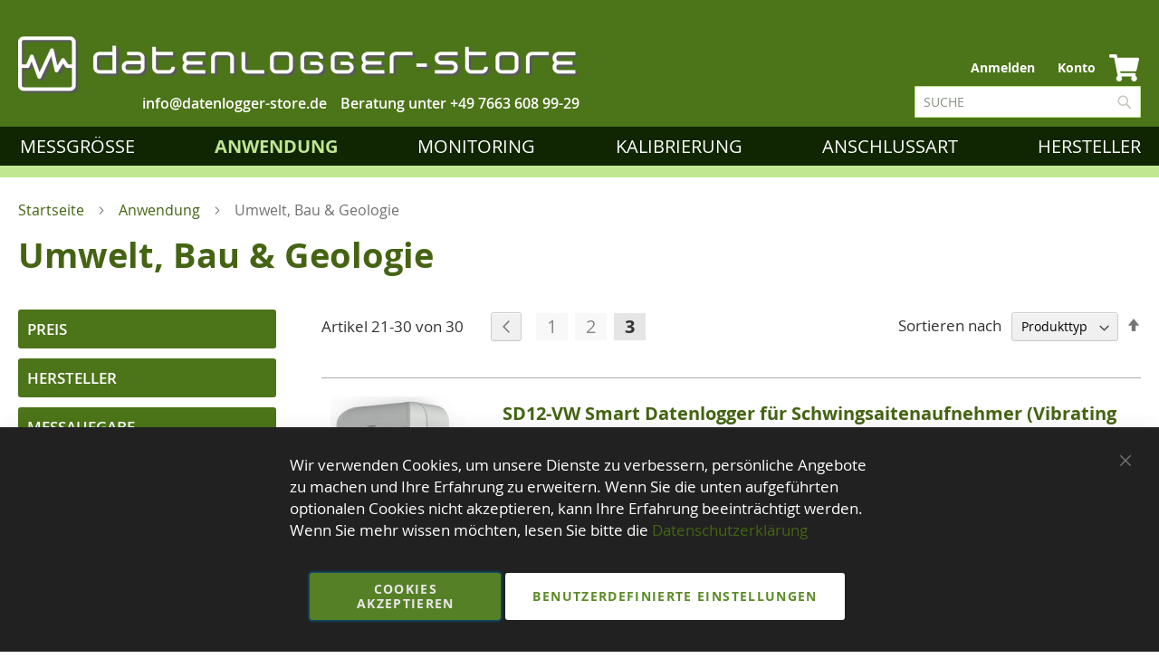

--- FILE ---
content_type: text/html; charset=UTF-8
request_url: https://www.datenlogger-store.de/anwendung/gebaudeautomation-nbsp-geologie.html?p=3
body_size: 27823
content:
<!doctype html>
<html lang="de">
    <head >
                <meta charset="utf-8"/>
<meta name="title" content="Umwelt, Bau &amp;&nbsp;Geologie  - Anwendung"/>
<meta name="robots" content="INDEX,FOLLOW"/>
<meta name="viewport" content="width=device-width, initial-scale=1"/>
<meta name="format-detection" content="telephone=no"/>
<meta name="msapplication-config" content="Magento_Theme::browserconfig.xml"/>
<meta name="msapplication-TileColor" content="#da532c"/>
<meta name="theme-color" content="#ffffff"/>
<title>Umwelt, Bau &amp;&nbsp;Geologie  - Anwendung</title>
<link  rel="stylesheet" type="text/css"  media="all" href="https://www.datenlogger-store.de/static/version1766052092/frontend/Reea/datenlogger/de_DE/mage/calendar.min.css" />
<link  rel="stylesheet" type="text/css"  media="all" href="https://www.datenlogger-store.de/static/version1766052092/frontend/Reea/datenlogger/de_DE/css/styles-m.min.css" />
<link  rel="stylesheet" type="text/css"  media="all" href="https://www.datenlogger-store.de/static/version1766052092/frontend/Reea/datenlogger/de_DE/css/critical.min.css" />
<link  rel="stylesheet" type="text/css"  media="all" href="https://www.datenlogger-store.de/static/version1766052092/frontend/Reea/datenlogger/de_DE/css/theme.min.css" />
<link  rel="stylesheet" type="text/css"  media="all" href="https://www.datenlogger-store.de/static/version1766052092/frontend/Reea/datenlogger/de_DE/css/bootstrap.min.css" />
<link  rel="stylesheet" type="text/css"  media="all" href="https://www.datenlogger-store.de/static/version1766052092/frontend/Reea/datenlogger/de_DE/jquery/uppy/dist/uppy-custom.min.css" />
<link  rel="stylesheet" type="text/css"  media="all" href="https://www.datenlogger-store.de/static/version1766052092/frontend/Reea/datenlogger/de_DE/Amasty_ShopbyBase/css/swiper.min.css" />
<link  rel="stylesheet" type="text/css"  media="all" href="https://www.datenlogger-store.de/static/version1766052092/frontend/Reea/datenlogger/de_DE/MageWorx_Downloads/attachment.min.css" />
<link  rel="stylesheet" type="text/css"  media="all" href="https://www.datenlogger-store.de/static/version1766052092/frontend/Reea/datenlogger/de_DE/Amasty_ShopbyBase/css/chosen/chosen.min.css" />
<link  rel="stylesheet" type="text/css"  media="screen and (min-width: 768px)" href="https://www.datenlogger-store.de/static/version1766052092/frontend/Reea/datenlogger/de_DE/css/styles-l.min.css" />
<link  rel="stylesheet" type="text/css"  media="print" href="https://www.datenlogger-store.de/static/version1766052092/frontend/Reea/datenlogger/de_DE/css/print.min.css" />
















<link rel="preload" as="font" crossorigin="anonymous" href="https://www.datenlogger-store.de/static/version1766052092/frontend/Reea/datenlogger/de_DE/fonts/opensans/light/opensans-300.woff2" />
<link rel="preload" as="font" crossorigin="anonymous" href="https://www.datenlogger-store.de/static/version1766052092/frontend/Reea/datenlogger/de_DE/fonts/opensans/regular/opensans-400.woff2" />
<link rel="preload" as="font" crossorigin="anonymous" href="https://www.datenlogger-store.de/static/version1766052092/frontend/Reea/datenlogger/de_DE/fonts/opensans/semibold/opensans-600.woff2" />
<link rel="preload" as="font" crossorigin="anonymous" href="https://www.datenlogger-store.de/static/version1766052092/frontend/Reea/datenlogger/de_DE/fonts/opensans/bold/opensans-700.woff2" />
<link rel="preload" as="font" crossorigin="anonymous" href="https://www.datenlogger-store.de/static/version1766052092/frontend/Reea/datenlogger/de_DE/fonts/Luma-Icons.woff2" />
<link  rel="apple-touch-icon" sizes="152x152" href="https://www.datenlogger-store.de/static/version1766052092/frontend/Reea/datenlogger/de_DE/Magento_Theme/apple-touch-icon.png" />
<link  rel="icon" type="image/png" sizes="32x32" href="https://www.datenlogger-store.de/static/version1766052092/frontend/Reea/datenlogger/de_DE/Magento_Theme/favicon-32x32.png" />
<link  rel="icon" type="image/png" sizes="16x16" href="https://www.datenlogger-store.de/static/version1766052092/frontend/Reea/datenlogger/de_DE/Magento_Theme/favicon-16x16.png" />
<link  rel="manifest" href="https://www.datenlogger-store.de/static/version1766052092/frontend/Reea/datenlogger/de_DE/Magento_Theme/site.webmanifest" />
<link  rel="icon" type="image/x-icon" href="https://www.datenlogger-store.de/media/favicon/stores/1/DLST_LOGO_GRUEN_72DPI_Logo.png" />
<link  rel="shortcut icon" type="image/x-icon" href="https://www.datenlogger-store.de/media/favicon/stores/1/DLST_LOGO_GRUEN_72DPI_Logo.png" />
        
<!-- Google Tag Manager by MagePal -->




<!-- End Google Tag Manager by MagePal -->
    
    </head>
    <body data-container="body"
          data-mage-init='{"loaderAjax": {}, "loader": { "icon": "https://www.datenlogger-store.de/static/version1766052092/frontend/Reea/datenlogger/de_DE/images/loader-2.gif"}}'
        id="html-body" class="page-with-filter page-products categorypath-anwendung-gebaudeautomation-nbsp-geologie category-gebaudeautomation-nbsp-geologie catalog-category-view page-layout-2columns-left">
        
<!-- Google Tag Manager by MagePal -->
<noscript><iframe src="//www.googletagmanager.com/ns.html?id=GTM-54F45W8"
height="0" width="0" style="display:none;visibility:hidden"></iframe></noscript>
<!-- End Google Tag Manager by MagePal -->



<div class="cookie-status-message" id="cookie-status">
    The store will not work correctly when cookies are disabled.</div>




    <noscript>
        <div class="message global noscript">
            <div class="content">
                <p>
                    <strong>JavaScript scheint in Ihrem Browser deaktiviert zu sein.</strong>
                    <span>
                        Um unsere Website in bester Weise zu erfahren, aktivieren Sie Javascript in Ihrem Browser.                    </span>
                </p>
            </div>
        </div>
    </noscript>


    
    <!-- ko scope: 'gdpr-cookie-modal' -->
        <!--ko template: getTemplate()--><!-- /ko -->
    <!-- /ko -->
    <style>
        .amgdprjs-bar-template {
            z-index: 999;
                    bottom: 0;
                }
    </style>

<div id="callforprice_modal" style="display:none">
    <form id="callforprice_form" action="https://www.datenlogger-store.de/callforprice/request/send/" method="post"
          data-hasrequired="* Pflichtfelder" data-mage-init='{"validation":{}}'>
        <fieldset class="fieldset callforprice_request">
            <input type="hidden" value="" name="parent_id" class="parent_id"/>
            <input type="hidden" value="" name="product_ids" class="product_ids"/>
            <input type="hidden" value="" name="product_name" class="product_name"/>
            <input type="hidden" value="" name="required_options" class="required_options"/>
            <input name="form_key" type="hidden" value="9UhtemsSIm3hAG5T" />                            <div class="field required">
                    <label class="label">Name</label>
                    <div class="control">
                        <input type="text" name="customer_name" data-validate="{required:true}"/>
                    </div>
                </div>
                <div class="field required">
                    <label class="label">E-Mail</label>
                    <div class="control">
                        <input type="text" name="customer_email" data-validate="{required:true,'validate-email':true}"/>
                    </div>
                </div>
                                                                                        <div class="field"><label class="label" for="_1746712068789_789">Firmenname</label><div class="control"><input type="text" name="_1746712068789_789" class="input-text" value=""/></div></div>                                                                                    <div class="field"><label class="label" for="_1746712077219_219">VAT</label><div class="control"><input type="text" name="_1746712077219_219" class="input-text" value=""/></div></div>                                                                                    <div class="field required"><label class="label" for="_1746712088917_917">Straße + Nr.</label><div class="control"><input type="text" name="_1746712088917_917"data-validate="{required:true}" class="input-text" value=""/></div></div>                                                                                    <div class="field required"><label class="label" for="_1746712095605_605">PLZ</label><div class="control"><input type="text" name="_1746712095605_605"data-validate="{required:true}" class="input-text" value=""/></div></div>                                                                                    <div class="field required"><label class="label" for="_1746712104095_95">Ort</label><div class="control"><input type="text" name="_1746712104095_95"data-validate="{required:true}" class="input-text" value=""/></div></div>                                                                                    <div class="field required"><label class="label" for="_1746712114671_671">Ihre Anfrage</label><div class="control"><textarea name="_1746712114671_671"data-validate="{required:true}" class="input-text"/></textarea></div></div>                                                                    </fieldset>
    </form>
</div>


    <style type="text/css">
    .product-item-details .action.tocart {
        display: none;
    }
    .action.tocart {
        display: none;
    }
    #product-addtocart-button {
        display: block;
    }
    .callforprice-container .callforprice_clickme {
        padding: 5px 10px;
    }
</style>
<div class="page-wrapper"><header class="page-header"><div class="header content">
    <div id="google_translate_element" style="padding-top:5px;text-align: right;height:25px;"></div>
        
        
        <style>
            body { top : 0 !important;}
            .goog-te-banner-frame.skiptranslate {
                display: none !important;
            }
        </style>
<span data-action="toggle-nav" class="action nav-toggle">
        <span>Navigation umschalten</span>
    </span>
<div class="logo-wrapper">
    <a class="logo" href="https://www.datenlogger-store.de/" title="Datenlogger-Store">
        <img class="desktop-logo" title="Datenlogger-Store" src="https://www.datenlogger-store.de/media/logo/stores/1/DLST_LOGO_WEISS.PNG" alt="Datenlogger-Store" />
        <img class="mobile-logo" title="Datenlogger-Store" src="https://www.datenlogger-store.de/static/version1766052092/frontend/Reea/datenlogger/de_DE/images/DLST_LOGO_WEISS_72DPI_mobile.png" alt="Datenlogger-Store" width="55" height="55" />
                  <img class="tablet-logo" title="Datenlogger-Store" src="https://www.datenlogger-store.de/static/version1766052092/frontend/Reea/datenlogger/de_DE/images/DLST_LOGO_WEISS_72DPI_tablet.png" alt="Datenlogger-Store" />
             </a>
    <div class="info-telephone">
        <p>
            Beratung unter <a href="tel:+49 7663 608 99-29">+49 7663 608 99-29</a>
        </p>
    </div>
    <div class="info-email">
        <a href="mailto:info@datenlogger-store.de" title="Schreiben Sie uns eine E-Mail an info@datenlogger-store.de"><span>info@datenlogger-store.de</span></a><br />
    </div>
</div><div class="store-info-wrapper" style="min-width:350px;">

</div><div class="panel wrapper"><div class="panel header"><a class="action skip contentarea"
   href="#contentarea">
    <span>
        Zum Inhalt springen    </span>
</a>
                <div class="switcher currency switcher-currency" id="switcher-currency">
        <strong class="label switcher-label"><span>Währung</span></strong>
        <div class="actions dropdown options switcher-options">
            <div class="action toggle switcher-trigger"
                 id="switcher-currency-trigger"
                 data-mage-init='{"dropdown":{}}'
                 data-toggle="dropdown"
                 data-trigger-keypress-button="true">
                <strong class="language-EUR">
                    <span>EUR - Euro</span>
                </strong>
            </div>
            <ul class="dropdown switcher-dropdown" data-target="dropdown">
                                                                                                <li class="currency-PLN switcher-option">
                            <a href="#" data-post='{"action":"https:\/\/www.datenlogger-store.de\/directory\/currency\/switch\/","data":{"currency":"PLN"}}'>PLN - Polnischer Złoty</a>
                        </li>
                                                </ul>
        </div>
    </div>
<ul class="header links">    <li class="greet welcome" data-bind="scope: 'customer'">
        <!-- ko if: customer().fullname  -->
        <span class="logged-in"
              data-bind="text: new String('Willkommen, %1!').
              replace('%1', customer().fullname)">
        </span>
        <!-- /ko -->
        <!-- ko ifnot: customer().fullname  -->
        <span class="not-logged-in"
              data-bind="text: 'Datenlogger für Temperatur, Luftfeuchtigkeit, Strom - datenlogger-store.de'"></span>
                <!-- /ko -->
    </li>
        
<li class="link authorization-link" data-label="oder">
    <a href="https://www.datenlogger-store.de/customer/account/login/"        >Anmelden</a>
</li>
<li><a href="https://www.datenlogger-store.de/customer/account/" id="idSyLHl3Eb" >Konto</a></li></ul>
<div data-block="minicart" class="minicart-wrapper">
    <a class="action showcart" href="https://www.datenlogger-store.de/checkout/cart/"
       data-bind="scope: 'minicart_content'">
        <span class="counter qty empty"
              data-bind="css: { empty: !!getCartParam('summary_count') == false }, blockLoader: isLoading">
            <span class="counter-number"><!-- ko text: getCartParam('summary_count') --><!-- /ko --></span>
            <span class="counter-label">
            <!-- ko if: getCartParam('summary_count') -->
                <!-- ko text: getCartParam('summary_count') --><!-- /ko -->
                <!-- ko i18n: 'items' --><!-- /ko -->
                <!-- /ko -->
            </span>
        </span>
    </a>
            <div class="block block-minicart"
             data-role="dropdownDialog"
             data-mage-init='{"dropdownDialog":{
                "appendTo":"[data-block=minicart]",
                "triggerTarget":".showcart",
                "timeout": "2000",
                "closeOnMouseLeave": false,
                "closeOnEscape": true,
                "triggerClass":"active",
                "parentClass":"active",
                "buttons":[]}}'>
            <div id="minicart-content-wrapper" data-bind="scope: 'minicart_content'">
                <!-- ko template: getTemplate() --><!-- /ko -->
            </div>
                    </div>
        
    
</div>


</div></div><div class="block block-search">
    <div class="block block-content">
        <form class="form minisearch" id="search_mini_form" action="https://www.datenlogger-store.de/catalogsearch/result/" method="get">
            <div class="field search">
                <label class="label" for="search" data-role="minisearch-label">
                    <span>Suche</span>
                </label>
                <div class="control">
                    <input id="search"
                           data-mage-init='{"quickSearch":{
                                "formSelector":"#search_mini_form",
                                "url":"https://www.datenlogger-store.de/search/ajax/suggest/",
                                "destinationSelector":"#search_autocomplete"}
                           }'
                           type="text"
                           name="q"
                           value=""
                           placeholder="Suche"
                           class="input-text"
                           maxlength="128"
                           aria-expanded="false"
                           role="combobox"
                           aria-controls="search_autocomplete"
                           aria-haspopup="false"
                           aria-autocomplete="both"
                           autocomplete="off"/>
                    <div id="search_autocomplete" class="search-autocomplete"></div>
                    <div class="nested">
    <a class="action advanced" href="https://www.datenlogger-store.de/catalogsearch/advanced/" data-action="advanced-search">
        Erweiterte Suche    </a>
</div>
                </div>
            </div>
            <div class="actions">
                <button type="submit"
                        title="Suche"
                        class="action search">
                    <span>Suche</span>
                </button>
            </div>
        </form>
    </div>
</div>
<ul class="compare wrapper"><li class="item link compare" data-bind="scope: 'compareProducts'" data-role="compare-products-link">
    <a class="action compare no-display" title="Produkte&#x20;vergleichen"
       data-bind="attr: {'href': compareProducts().listUrl}, css: {'no-display': !compareProducts().count}"
    >
        Produkte vergleichen        <span class="counter qty" data-bind="text: compareProducts().countCaption"></span>
    </a>
</li>

</ul></div></header>    <div class="sections nav-sections">
                <div class="section-items nav-sections-items"
             data-mage-init='{"tabs":{"openedState":"active"}}'>
                                            <div class="section-item-title nav-sections-item-title"
                     data-role="collapsible">
                    <a class="nav-sections-item-switch"
                       data-toggle="switch" href="#store.menu">
                        Menü                    </a>
                </div>
                <div class="section-item-content nav-sections-item-content"
                     id="store.menu"
                     data-role="content">
                    
<nav class="navigation" data-action="navigation">
    <ul data-mage-init='{"menu":{"responsive":true, "expanded":true, "position":{"my":"left top","at":"left bottom"}}}'>
        <li  class="level0 nav-1 category-item first level-top parent"><a href="https://www.datenlogger-store.de/messgrosse.html"  class="level-top" ><span>Messgröße</span></a><ul class="level0 submenu"><li  class="level1 nav-1-1 category-item first"><a href="https://www.datenlogger-store.de/messgrosse/datenlogger-temperatur.html" ><span>Temperatur</span></a></li><li  class="level1 nav-1-2 category-item"><a href="https://www.datenlogger-store.de/messgrosse/klimalogger.html" ><span>Luftfeuchtigkeit</span></a></li><li  class="level1 nav-1-3 category-item"><a href="https://www.datenlogger-store.de/messgrosse/luftdruck.html" ><span>Luftdruck</span></a></li><li  class="level1 nav-1-4 category-item"><a href="https://www.datenlogger-store.de/messgrosse/druck-datenlogger.html" ><span>Druck</span></a></li><li  class="level1 nav-1-5 category-item"><a href="https://www.datenlogger-store.de/messgrosse/strom-4-20ma.html" ><span>Strom 0/4-20mA DC</span></a></li><li  class="level1 nav-1-6 category-item"><a href="https://www.datenlogger-store.de/messgrosse/spannungen-dc-0-24-volt.html" ><span>Spannung bis 24 V DC </span></a></li><li  class="level1 nav-1-7 category-item"><a href="https://www.datenlogger-store.de/messgrosse/strom-ac.html" ><span>Strom AC</span></a></li><li  class="level1 nav-1-8 category-item"><a href="https://www.datenlogger-store.de/messgrosse/spannung-ac.html" ><span>Spannung AC</span></a></li><li  class="level1 nav-1-9 category-item"><a href="https://www.datenlogger-store.de/messgrosse/beschleunigung.html" ><span>Beschleunigung</span></a></li><li  class="level1 nav-1-10 category-item"><a href="https://www.datenlogger-store.de/messgrosse/riss-dehnung-datenlogger.html" ><span>Riss, Dehnung, DMS</span></a></li><li  class="level1 nav-1-11 category-item"><a href="https://www.datenlogger-store.de/messgrosse/impuls-datenlogger.html" ><span>Impuls</span></a></li><li  class="level1 nav-1-12 category-item"><a href="https://www.datenlogger-store.de/messgrosse/zustandslogger.html" ><span>Status/Zustand/Ereignis</span></a></li><li  class="level1 nav-1-13 category-item"><a href="https://www.datenlogger-store.de/messgrosse/energie-und-leistung.html" ><span>Energie und Leistung</span></a></li><li  class="level1 nav-1-14 category-item"><a href="https://www.datenlogger-store.de/messgrosse/uv-ir-datenlogger.html" ><span>UV, IR </span></a></li><li  class="level1 nav-1-15 category-item"><a href="https://www.datenlogger-store.de/messgrosse/lux-licht-datenlogger.html" ><span>Lux, Licht </span></a></li><li  class="level1 nav-1-16 category-item"><a href="https://www.datenlogger-store.de/messgrosse/co2-co-datenlogger.html" ><span>Luft, CO&#8322;, CO, VOC, Radon</span></a></li><li  class="level1 nav-1-17 category-item"><a href="https://www.datenlogger-store.de/messgrosse/wasseranalytik.html" ><span>Wasseranalytik,&nbsp;pH,&nbsp;O&#8322;,...</span></a></li><li  class="level1 nav-1-18 category-item"><a href="https://www.datenlogger-store.de/messgrosse/thermoelemente.html" ><span>Thermoelemente</span></a></li><li  class="level1 nav-1-19 category-item"><a href="https://www.datenlogger-store.de/messgrosse/bodenfeuchte.html" ><span>Bodenfeuchte</span></a></li><li  class="level1 nav-1-20 category-item"><a href="https://www.datenlogger-store.de/messgrosse/schall-datenlogger.html" ><span>Schall</span></a></li><li  class="level1 nav-1-21 category-item"><a href="https://www.datenlogger-store.de/messgrosse/materialfeuchte-datenlogger.html" ><span>Materialfeuchte</span></a></li><li  class="level1 nav-1-22 category-item"><a href="https://www.datenlogger-store.de/messgrosse/gps-tracking.html" ><span>GPS Tracking</span></a></li><li  class="level1 nav-1-23 category-item"><a href="https://www.datenlogger-store.de/messgrosse/bewegungsmelder.html" ><span>Bewegungsmelder</span></a></li><li  class="level1 nav-1-24 category-item last"><a href="https://www.datenlogger-store.de/messgrosse/waermefluss.html" ><span>W&auml;rmefluss</span></a></li></ul></li><li  class="level0 nav-2 category-item level-top parent"><a href="https://www.datenlogger-store.de/anwendung.html"  class="level-top" ><span>Anwendung</span></a><ul class="level0 submenu"><li  class="level1 nav-2-1 category-item first"><a href="https://www.datenlogger-store.de/anwendung/transportlogger.html" ><span>Transportlogger</span></a></li><li  class="level1 nav-2-2 category-item"><a href="https://www.datenlogger-store.de/anwendung/einweglogger.html" ><span>Einweglogger</span></a></li><li  class="level1 nav-2-3 category-item"><a href="https://www.datenlogger-store.de/anwendung/trockeneis-cryo.html" ><span>Trockeneis / Cryo</span></a></li><li  class="level1 nav-2-4 category-item"><a href="https://www.datenlogger-store.de/anwendung/pdf-logger.html" ><span>PDF Logger</span></a></li><li  class="level1 nav-2-5 category-item"><a href="https://www.datenlogger-store.de/anwendung/pasteurisation.html" ><span>Pasteurisation / RDG</span></a></li><li  class="level1 nav-2-6 category-item"><a href="https://www.datenlogger-store.de/anwendung/rdg-sterilisation-pasteurisation.html" ><span>Sterilisation</span></a></li><li  class="level1 nav-2-7 category-item"><a href="https://www.datenlogger-store.de/anwendung/autoklaven-druck-und-temperatur.html" ><span>Autoklaven</span></a></li><li  class="level1 nav-2-8 category-item"><a href="https://www.datenlogger-store.de/anwendung/ofenlogger-hochtemperatur.html" ><span>Ofenlogger</span></a></li><li  class="level1 nav-2-9 category-item"><a href="https://www.datenlogger-store.de/anwendung/mehrkanallogger.html" ><span>Mehrkanallogger</span></a></li><li  class="level1 nav-2-10 category-item"><a href="https://www.datenlogger-store.de/anwendung/vor-und-rucklauftemperatur-von-heizungen.html" ><span>Vorlauftemperatur</span></a></li><li  class="level1 nav-2-11 category-item"><a href="https://www.datenlogger-store.de/anwendung/s0-zaler-verbrauchsmessung.html" ><span>S0&nbsp;/ Zähler</span></a></li><li  class="level1 nav-2-12 category-item"><a href="https://www.datenlogger-store.de/anwendung/pegel-wasserstand.html" ><span>Pegelstand</span></a></li><li  class="level1 nav-2-13 category-item"><a href="https://www.datenlogger-store.de/anwendung/kuhlschrankuberwachung.html" ><span>Kühlschrank</span></a></li><li  class="level1 nav-2-14 category-item"><a href="https://www.datenlogger-store.de/anwendung/temperaturmapping.html" ><span>Klimamapping</span></a></li><li  class="level1 nav-2-15 category-item"><a href="https://www.datenlogger-store.de/anwendung/museen-und-vitrinen.html" ><span>Museen &amp; Vitrinen</span></a></li><li  class="level1 nav-2-16 category-item"><a href="https://www.datenlogger-store.de/anwendung/klimauberwachung.html" ><span>Raumklima&nbsp;&amp;&nbsp;Schimmel</span></a></li><li  class="level1 nav-2-17 category-item"><a href="https://www.datenlogger-store.de/anwendung/wetterstationen.html" ><span>Wetterstationen                                                     </span></a></li><li  class="level1 nav-2-18 category-item"><a href="https://www.datenlogger-store.de/anwendung/haccp.html" ><span>HACCP/ EN12830</span></a></li><li  class="level1 nav-2-19 category-item"><a href="https://www.datenlogger-store.de/anwendung/ex-schutz-atex.html" ><span>Ex-Schutz</span></a></li><li  class="level1 nav-2-20 category-item"><a href="https://www.datenlogger-store.de/anwendung/leitungsdruck.html" ><span>Leitungsdruck</span></a></li><li  class="level1 nav-2-21 category-item"><a href="https://www.datenlogger-store.de/anwendung/co2-messgerate-als-covid-19-vorsorge.html" ><span>Raumluftqualität</span></a></li><li  class="level1 nav-2-22 category-item"><a href="https://www.datenlogger-store.de/anwendung/bereit-fur-den-covid-19-impfstoff.html" ><span>Impfstofftransport</span></a></li><li  class="level1 nav-2-23 category-item"><a href="https://www.datenlogger-store.de/anwendung/gebaudeautomation-nbsp-geologie.html" ><span>Umwelt, Bau &amp;&nbsp;Geologie </span></a></li><li  class="level1 nav-2-24 category-item"><a href="https://www.datenlogger-store.de/anwendung/gps-tracking.html" ><span>GPS Tracking &amp; Telematik</span></a></li><li  class="level1 nav-2-25 category-item last"><a href="https://www.datenlogger-store.de/anwendung/energiemonitoring.html" ><span>Energiemonitoring</span></a></li></ul></li><li  class="level0 nav-3 category-item level-top parent"><a href="https://www.datenlogger-store.de/daten-monitoring.html"  class="level-top" ><span>Monitoring</span></a><ul class="level0 submenu"><li  class="level1 nav-3-1 category-item first"><a href="https://www.datenlogger-store.de/daten-monitoring/testo-saveris-2.html" ><span>Testo Saveris 2</span></a></li><li  class="level1 nav-3-2 category-item"><a href="https://www.datenlogger-store.de/daten-monitoring/rtr-500.html" ><span>T&amp;D RTR 500</span></a></li><li  class="level1 nav-3-3 category-item"><a href="https://www.datenlogger-store.de/daten-monitoring/aranet.html" ><span>Aranet</span></a></li><li  class="level1 nav-3-4 category-item"><a href="https://www.datenlogger-store.de/daten-monitoring/ebro-ebi-25.html" ><span>Ebro EBI 25</span></a></li><li  class="level1 nav-3-5 category-item"><a href="https://www.datenlogger-store.de/daten-monitoring/senseanywhere.html" ><span>SenseAnywhere</span></a></li><li  class="level1 nav-3-6 category-item"><a href="https://www.datenlogger-store.de/daten-monitoring/madgetech-radio.html" ><span>Madgetech&nbsp;Radio</span></a></li><li  class="level1 nav-3-7 category-item"><a href="https://www.datenlogger-store.de/daten-monitoring/lora-spy.html" ><span>LoRa SPY</span></a></li><li  class="level1 nav-3-8 category-item"><a href="https://www.datenlogger-store.de/daten-monitoring/efento-nb-iot.html" ><span>EFENTO NB-IoT</span></a></li><li  class="level1 nav-3-9 category-item"><a href="https://www.datenlogger-store.de/daten-monitoring/energiemontoring-smart.html" ><span>SMART IoT</span></a></li><li  class="level1 nav-3-10 category-item"><a href="https://www.datenlogger-store.de/daten-monitoring/ellab-trackview-pro.html" ><span>Ellab TrackView Pro</span></a></li><li  class="level1 nav-3-11 category-item last"><a href="https://www.datenlogger-store.de/daten-monitoring/comet-lora.html" ><span>COMET LoRa</span></a></li></ul></li><li  class="level0 nav-4 category-item level-top parent"><a href="https://www.datenlogger-store.de/kalibrierung.html"  class="level-top" ><span>Kalibrierung</span></a><ul class="level0 submenu"><li  class="level1 nav-4-1 category-item first"><a href="https://www.datenlogger-store.de/kalibrierung/iso-kalibrierung.html" ><span>ISO Kalibrierung</span></a></li><li  class="level1 nav-4-2 category-item last"><a href="https://www.datenlogger-store.de/kalibrierung/dkd-dakks-kalibrierung.html" ><span>DKD/DAkkS Kalibrierung</span></a></li></ul></li><li  class="level0 nav-5 category-item level-top parent"><a href="https://www.datenlogger-store.de/anschlussart.html"  class="level-top" ><span>Anschlussart</span></a><ul class="level0 submenu"><li  class="level1 nav-5-1 category-item first"><a href="https://www.datenlogger-store.de/anschlussart/wlan-datenlogger.html" ><span>WLAN</span></a></li><li  class="level1 nav-5-2 category-item"><a href="https://www.datenlogger-store.de/anschlussart/bluetooth.html" ><span>Bluetooth</span></a></li><li  class="level1 nav-5-3 category-item"><a href="https://www.datenlogger-store.de/anschlussart/netzwerk-rj45.html" ><span>LAN</span></a></li><li  class="level1 nav-5-4 category-item"><a href="https://www.datenlogger-store.de/anschlussart/gprs-umts-lte.html" ><span>LTE</span></a></li><li  class="level1 nav-5-5 category-item"><a href="https://www.datenlogger-store.de/anschlussart/nb-iot.html" ><span>NB-IoT</span></a></li><li  class="level1 nav-5-6 category-item"><a href="https://www.datenlogger-store.de/anschlussart/lora-wan.html" ><span>LoRaWAN</span></a></li><li  class="level1 nav-5-7 category-item"><a href="https://www.datenlogger-store.de/anschlussart/pdf.html" ><span>PDF</span></a></li><li  class="level1 nav-5-8 category-item"><a href="https://www.datenlogger-store.de/anschlussart/nfc.html" ><span>NFC</span></a></li><li  class="level1 nav-5-9 category-item last"><a href="https://www.datenlogger-store.de/anschlussart/sigfox.html" ><span>Sigfox</span></a></li></ul></li><li  class="level0 nav-6 category-item last level-top parent"><a href="https://www.datenlogger-store.de/hersteller.html"  class="level-top" ><span>Hersteller</span></a><ul class="level0 submenu"><li  class="level1 nav-6-1 category-item first"><a href="https://www.datenlogger-store.de/hersteller/aircorr-datenlogger.html" ><span>AirCorr</span></a></li><li  class="level1 nav-6-2 category-item"><a href="https://www.datenlogger-store.de/hersteller/aspion.html" ><span>ASPION</span></a></li><li  class="level1 nav-6-3 category-item"><a href="https://www.datenlogger-store.de/hersteller/aranet.html" ><span>Aranet</span></a></li><li  class="level1 nav-6-4 category-item"><a href="https://www.datenlogger-store.de/hersteller/areus.html" ><span>Areus</span></a></li><li  class="level1 nav-6-5 category-item"><a href="https://www.datenlogger-store.de/hersteller/b-b-thermo-technik-datenlogger.html" ><span>B+B</span></a></li><li  class="level1 nav-6-6 category-item"><a href="https://www.datenlogger-store.de/hersteller/bapi-ble-sensors-hvac-r.html" ><span>Building&nbsp;Automation&nbsp;UK</span></a></li><li  class="level1 nav-6-7 category-item"><a href="https://www.datenlogger-store.de/hersteller/bosch.html" ><span>Bosch</span></a></li><li  class="level1 nav-6-8 category-item"><a href="https://www.datenlogger-store.de/hersteller/cad-computer.html" ><span>CAD Computer</span></a></li><li  class="level1 nav-6-9 category-item"><a href="https://www.datenlogger-store.de/hersteller/capetti.html" ><span>Capetti</span></a></li><li  class="level1 nav-6-10 category-item"><a href="https://www.datenlogger-store.de/hersteller/chauvin-arnoux.html" ><span>Chauvin Arnoux</span></a></li><li  class="level1 nav-6-11 category-item"><a href="https://www.datenlogger-store.de/hersteller/comet.html" ><span>COMET</span></a></li><li  class="level1 nav-6-12 category-item"><a href="https://www.datenlogger-store.de/hersteller/dickson.html" ><span>Dickson</span></a></li><li  class="level1 nav-6-13 category-item"><a href="https://www.datenlogger-store.de/hersteller/dostmann-datenlogger.html" ><span>Dostmann</span></a></li><li  class="level1 nav-6-14 category-item"><a href="https://www.datenlogger-store.de/hersteller/driesen-und-kern.html" ><span>Driesen+Kern</span></a></li><li  class="level1 nav-6-15 category-item"><a href="https://www.datenlogger-store.de/hersteller/ebro.html" ><span>ebro</span></a></li><li  class="level1 nav-6-16 category-item"><a href="https://www.datenlogger-store.de/hersteller/efento.html" ><span>EFENTO</span></a></li><li  class="level1 nav-6-17 category-item"><a href="https://www.datenlogger-store.de/hersteller/ellab.html" ><span>Ellab</span></a></li><li  class="level1 nav-6-18 category-item"><a href="https://www.datenlogger-store.de/hersteller/elpro.html" ><span>Elpro</span></a></li><li  class="level1 nav-6-19 category-item"><a href="https://www.datenlogger-store.de/hersteller/elsec.html" ><span>ELSEC</span></a></li><li  class="level1 nav-6-20 category-item"><a href="https://www.datenlogger-store.de/hersteller/eltek.html" ><span>Eltek</span></a></li><li  class="level1 nav-6-21 category-item"><a href="https://www.datenlogger-store.de/hersteller/escort-dataloggers.html" ><span>Escort</span></a></li><li  class="level1 nav-6-22 category-item"><a href="https://www.datenlogger-store.de/hersteller/esys.html" ><span>ESYS</span></a></li><li  class="level1 nav-6-23 category-item"><a href="https://www.datenlogger-store.de/hersteller/gbm-mbh.html" ><span>gbm mbH</span></a></li><li  class="level1 nav-6-24 category-item"><a href="https://www.datenlogger-store.de/hersteller/gemini.html" ><span>Gemini</span></a></li><li  class="level1 nav-6-25 category-item"><a href="https://www.datenlogger-store.de/hersteller/gps-gate.html" ><span>GPS-Gate</span></a></li><li  class="level1 nav-6-26 category-item"><a href="https://www.datenlogger-store.de/hersteller/graphtec.html" ><span>Graphtec</span></a></li><li  class="level1 nav-6-27 category-item"><a href="https://www.datenlogger-store.de/hersteller/grant.html" ><span>Grant</span></a></li><li  class="level1 nav-6-28 category-item"><a href="https://www.datenlogger-store.de/hersteller/nissha.html" ><span>GraphicControls by Nissha</span></a></li><li  class="level1 nav-6-29 category-item"><a href="https://www.datenlogger-store.de/hersteller/greisinger.html" ><span>Greisinger</span></a></li><li  class="level1 nav-6-30 category-item"><a href="https://www.datenlogger-store.de/hersteller/hukseflux.html" ><span>Hukseflux</span></a></li><li  class="level1 nav-6-31 category-item"><a href="https://www.datenlogger-store.de/hersteller/hanwell.html" ><span>Hanwell</span></a></li><li  class="level1 nav-6-32 category-item"><a href="https://www.datenlogger-store.de/hersteller/spy-funklogger.html" ><span>JRI</span></a></li><li  class="level1 nav-6-33 category-item"><a href="https://www.datenlogger-store.de/hersteller/keylog-datenlogger.html" ><span>Keytag</span></a></li><li  class="level1 nav-6-34 category-item"><a href="https://www.datenlogger-store.de/hersteller/lascar.html" ><span>Lascar</span></a></li><li  class="level1 nav-6-35 category-item"><a href="https://www.datenlogger-store.de/hersteller/lufft.html" ><span>Lufft</span></a></li><li  class="level1 nav-6-36 category-item"><a href="https://www.datenlogger-store.de/hersteller/madgetech-datenlogger.html" ><span>MadgeTech</span></a></li><li  class="level1 nav-6-37 category-item"><a href="https://www.datenlogger-store.de/hersteller/monilog.html" ><span>MONILOG (Cicor)</span></a></li><li  class="level1 nav-6-38 category-item"><a href="https://www.datenlogger-store.de/hersteller/msr.html" ><span>MSR</span></a></li><li  class="level1 nav-6-39 category-item"><a href="https://www.datenlogger-store.de/hersteller/onset.html" ><span>Onset</span></a></li><li  class="level1 nav-6-40 category-item"><a href="https://www.datenlogger-store.de/hersteller/origmbh.html" ><span>origmbh</span></a></li><li  class="level1 nav-6-41 category-item"><a href="https://www.datenlogger-store.de/hersteller/pce-instruments.html" ><span>PCE Instruments</span></a></li><li  class="level1 nav-6-42 category-item"><a href="https://www.datenlogger-store.de/hersteller/pssystec.html" ><span>PSsystec</span></a></li><li  class="level1 nav-6-43 category-item"><a href="https://www.datenlogger-store.de/hersteller/rotronic.html" ><span>Rotronic</span></a></li><li  class="level1 nav-6-44 category-item"><a href="https://www.datenlogger-store.de/hersteller/scanntronik.html" ><span>Scanntronik</span></a></li><li  class="level1 nav-6-45 category-item"><a href="https://www.datenlogger-store.de/hersteller/senseanywhere.html" ><span>SenseAnywhere</span></a></li><li  class="level1 nav-6-46 category-item"><a href="https://www.datenlogger-store.de/hersteller/shockwatch.html" ><span>ShockWatch</span></a></li><li  class="level1 nav-6-47 category-item"><a href="https://www.datenlogger-store.de/hersteller/smart4energy.html" ><span>Smart4Energy</span></a></li><li  class="level1 nav-6-48 category-item"><a href="https://www.datenlogger-store.de/hersteller/star-oddi.html" ><span>Star-Oddi</span></a></li><li  class="level1 nav-6-49 category-item"><a href="https://www.datenlogger-store.de/hersteller/tec4med-lifescience.html" ><span>Tec4med LifeScience</span></a></li><li  class="level1 nav-6-50 category-item"><a href="https://www.datenlogger-store.de/hersteller/tecnosoft.html" ><span>Tecnosoft</span></a></li><li  class="level1 nav-6-51 category-item"><a href="https://www.datenlogger-store.de/hersteller/teltonika.html" ><span>TELTONIKA</span></a></li><li  class="level1 nav-6-52 category-item"><a href="https://www.datenlogger-store.de/hersteller/tempmate-datenlogger.html" ><span>tempmate.®</span></a></li><li  class="level1 nav-6-53 category-item"><a href="https://www.datenlogger-store.de/hersteller/testo.html" ><span>testo</span></a></li><li  class="level1 nav-6-54 category-item"><a href="https://www.datenlogger-store.de/hersteller/tfa.html" ><span>TFA</span></a></li><li  class="level1 nav-6-55 category-item"><a href="https://www.datenlogger-store.de/hersteller/tandd-datenlogger.html" ><span>T&amp;D</span></a></li><li  class="level1 nav-6-56 category-item"><a href="https://www.datenlogger-store.de/hersteller/tomst.html" ><span>TOMST</span></a></li><li  class="level1 nav-6-57 category-item last"><a href="https://www.datenlogger-store.de/hersteller/trusted-a-s.html" ><span>Trusted A/S</span></a></li></ul></li>            </ul>
</nav>
                </div>
                                            <div class="section-item-title nav-sections-item-title"
                     data-role="collapsible">
                    <a class="nav-sections-item-switch"
                       data-toggle="switch" href="#store.links">
                        Konto                    </a>
                </div>
                <div class="section-item-content nav-sections-item-content"
                     id="store.links"
                     data-role="content">
                    <!-- Account links -->                </div>
                                            <div class="section-item-title nav-sections-item-title"
                     data-role="collapsible">
                    <a class="nav-sections-item-switch"
                       data-toggle="switch" href="#store.settings">
                        Einstellungen                    </a>
                </div>
                <div class="section-item-content nav-sections-item-content"
                     id="store.settings"
                     data-role="content">
                                    <div class="switcher currency switcher-currency" id="switcher-currency-nav">
        <strong class="label switcher-label"><span>Währung</span></strong>
        <div class="actions dropdown options switcher-options">
            <div class="action toggle switcher-trigger"
                 id="switcher-currency-trigger-nav"
                 data-mage-init='{"dropdown":{}}'
                 data-toggle="dropdown"
                 data-trigger-keypress-button="true">
                <strong class="language-EUR">
                    <span>EUR - Euro</span>
                </strong>
            </div>
            <ul class="dropdown switcher-dropdown" data-target="dropdown">
                                                                                                <li class="currency-PLN switcher-option">
                            <a href="#" data-post='{"action":"https:\/\/www.datenlogger-store.de\/directory\/currency\/switch\/","data":{"currency":"PLN"}}'>PLN - Polnischer Złoty</a>
                        </li>
                                                </ul>
        </div>
    </div>
                </div>
                    </div>
    </div>
<div class="breadcrumbs">
    <ul class="items">
                    <li class="item home">
                            <a href="https://www.datenlogger-store.de/"
                   title="Zur Startseite">
                    Startseite                </a>
                        </li>
                    <li class="item category168">
                            <a href="https://www.datenlogger-store.de/anwendung.html"
                   title="">
                    Anwendung                </a>
                        </li>
                    <li class="item category365">
                            <strong>Umwelt, Bau &amp;&nbsp;Geologie </strong>
                        </li>
            </ul>
</div>
<main id="maincontent" class="page-main"><a id="contentarea" tabindex="-1"></a>
<div class="page-title-wrapper">
    <h1 class="page-title"
         id="page-title-heading"                     aria-labelledby="page-title-heading&#x20;toolbar-amount"
        >
        <span class="base" data-ui-id="page-title-wrapper" >Umwelt, Bau &amp;&nbsp;Geologie </span>    </h1>
    </div>
<div class="page messages"><div data-placeholder="messages"></div>
<div data-bind="scope: 'messages'">
    <!-- ko if: cookieMessagesObservable() && cookieMessagesObservable().length > 0 -->
    <div aria-atomic="true" role="alert" class="messages" data-bind="foreach: {
        data: cookieMessagesObservable(), as: 'message'
    }">
        <div data-bind="attr: {
            class: 'message-' + message.type + ' ' + message.type + ' message',
            'data-ui-id': 'message-' + message.type
        }">
            <div data-bind="html: $parent.prepareMessageForHtml(message.text)"></div>
        </div>
    </div>
    <!-- /ko -->

    <div aria-atomic="true" role="alert" class="messages" data-bind="foreach: {
        data: messages().messages, as: 'message'
    }, afterRender: purgeMessages">
        <div data-bind="attr: {
            class: 'message-' + message.type + ' ' + message.type + ' message',
            'data-ui-id': 'message-' + message.type
        }">
            <div data-bind="html: $parent.prepareMessageForHtml(message.text)"></div>
        </div>
    </div>
</div>


</div><div class="columns"><div class="column main"><div class="catalog-topnav amasty-catalog-topnav">
</div><input name="form_key" type="hidden" value="9UhtemsSIm3hAG5T" /><div id="authenticationPopup" data-bind="scope:'authenticationPopup', style: {display: 'none'}">
            <!-- ko template: getTemplate() --><!-- /ko -->
        
</div>




    <div id="amasty-shopby-product-list">            <div class="toolbar toolbar-products" data-mage-init='{"productListToolbarForm":{"mode":"product_list_mode","direction":"product_list_dir","order":"product_list_order","limit":"product_list_limit","modeDefault":"list","directionDefault":"asc","orderDefault":"producttype","limitDefault":10,"url":"https:\/\/www.datenlogger-store.de\/anwendung\/gebaudeautomation-nbsp-geologie.html?p=3","formKey":"9UhtemsSIm3hAG5T","post":false}}'>
                        <div class="modes">
                    </div>
        
        <p class="toolbar-amount" id="toolbar-amount">
            Artikel <span class="toolbar-number">21</span>-<span class="toolbar-number">30</span> von <span class="toolbar-number">30</span>    </p>

        
    
        
                <div class="pages">
            <strong class="label pages-label" id="paging-label">Seite</strong>
            <ul class="items pages-items" aria-labelledby="paging-label">
                            <li class="item pages-item-previous">
                                        <a class="action&#x20; previous"
                       href="https://www.datenlogger-store.de/anwendung/gebaudeautomation-nbsp-geologie.html?p=2"
                       title="Zur&#xFC;ck">
                        <span class="label">Seite</span>
                        <span>Zurück</span>
                    </a>
                </li>
            
            
            
                                                <li class="item">
                        <a href="https://www.datenlogger-store.de/anwendung/gebaudeautomation-nbsp-geologie.html" class="page">
                            <span class="label">Seite</span>
                            <span>1</span>
                        </a>
                    </li>
                                                                <li class="item">
                        <a href="https://www.datenlogger-store.de/anwendung/gebaudeautomation-nbsp-geologie.html?p=2" class="page">
                            <span class="label">Seite</span>
                            <span>2</span>
                        </a>
                    </li>
                                                                <li class="item current">
                        <strong class="page">
                            <span class="label">Sie lesen gerade die Seite</span>
                            <span>3</span>
                        </strong>
                    </li>
                            
            
            
                        </ul>
        </div>
        
    
    

        <div class="field limiter">
    <label class="label" for="limiter">
        <span>Zeige</span>
    </label>
    <div class="control">
        <select id="limiter" data-role="limiter" class="limiter-options">
                            <option value="5"
                    >
                    5                </option>
                            <option value="10"
                                            selected="selected"
                    >
                    10                </option>
                            <option value="15"
                    >
                    15                </option>
                            <option value="20"
                    >
                    20                </option>
                            <option value="25"
                    >
                    25                </option>
                    </select>
    </div>
    <span class="limiter-text">pro Seite</span>
</div>

                    <div class="toolbar-sorter sorter">
    <label class="sorter-label" for="sorter">Sortieren nach</label>
    <select id="sorter" data-role="sorter" class="sorter-options">
                    <option value="position"
                                >
                Reihenfolge            </option>
                    <option value="name"
                                >
                Artikelname            </option>
                    <option value="price"
                                >
                Preis            </option>
                    <option value="producttype"
                                    selected="selected"
                                >
                Produkttyp            </option>
            </select>
            <a title="Absteigend&#x20;sortieren"
           href="#"
           class="action sorter-action sort-asc"
           data-role="direction-switcher"
           data-value="desc">
            <span>Absteigend sortieren</span>
        </a>
    </div>
            </div>
    
        <div class="products wrapper list products-list">
                <ol class="products list items product-items">
                                                        <li class="item product product-item">                <div class="product-item-info" data-container="product-grid">
                                                            <a href="https://www.datenlogger-store.de/messgrosse/riss-dehnung-datenlogger/ux120-006m-datenlogger.html" class="product photo product-item-photo" tabindex="-1">
                        <span class="product-image-container product-image-container-6235">
    <span class="product-image-wrapper">
        <img class="product-image-photo"
                        src="https://www.datenlogger-store.de/media/catalog/product/cache/fcf99c582e6ebb479769e713f556007f/s/d/sd12-vw.jpg"
            loading="lazy"
            width="170"
            height="170"
            alt="HOBO&#x20;UX120-006M&#x20;4-Kanal&#x20;Analog-Logger"/></span>
</span>
<style>.product-image-container-6235 {
    width: 170px;
    height: auto;
    aspect-ratio: 170 / 170;
}
.product-image-container-6235 span.product-image-wrapper {
    height: 100%;
    width: 100%;
}
@supports not (aspect-ratio: auto) { 
    .product-image-container-6235 span.product-image-wrapper {
        padding-bottom: 100%;
    }
}</style>                    </a>
                    <div class="product details product-item-details">
                                                <div class="row">
                            <div class="col-md-12">
                                <strong class="product name product-item-name">
                                    <a class="product-item-link"
                                       href="https://www.datenlogger-store.de/messgrosse/riss-dehnung-datenlogger/ux120-006m-datenlogger.html">
                                        SD12-VW Smart Datenlogger für Schwingsaitenaufnehmer (Vibrating Wire Sensors)                                    </a>
                                </strong>
                            </div>
                                                            <div class="col-md-12"><p>Datenlogger für Temperatur- und VW-Signale von Extensometern, Piezometern, Risssensoren</p></div>
                                                                                        <div class="col-md-8">
                                    <div class="product description product-item-description">
                                        Temperatur -20°C ... +70°C / ±0,25°C bei 25°C<br>
Schwingsaiten Frequenz 500 ... 4000 Hz<br>
64.000 Messwerte pro Kanal (12 bit)<br>
120 x 90 x 50 mm, IP65
                                    </div>
                                </div>
                                                        <div class="col-md-4 ">
                                                                                                                                            <div class="price-box price-final_price" data-role="priceBox" data-product-id="6235" data-price-box="product-id-6235">
    

<span class="price-container price-final_price&#x20;tax&#x20;weee"
        >
        <span  id="price-including-tax-product-price-6235"        data-label="Inkl.&#x20;MwSt."        data-price-amount="590.359001"
        data-price-type="finalPrice"
        class="price-wrapper price-including-tax"
    ><span class="price">590,36 €</span></span>
            

    <span id="price-excluding-tax-product-price-6235"
          data-label="Exkl.&#x20;Steuern"
          data-price-amount="496.1"
          data-price-type="basePrice"
          class="price-wrapper price-excluding-tax">
        <span class="price">496,10 €</span></span>
        </span>

</div><div class="callforprice_show callforprice_show_6235"></div>
                                                        
                                                                                                                                    <div class="product-item-inner">
                                    <div class="product actions product-item-actions">
                                        <div class="actions-primary">
                                                                                                                                                                                                                                                                                                        <form data-role="tocart-form" data-product-sku="capi-SD12-VW" action="https://www.datenlogger-store.de/checkout/cart/add/uenc/aHR0cHM6Ly93d3cuZGF0ZW5sb2dnZXItc3RvcmUuZGUvYW53ZW5kdW5nL2dlYmF1ZGVhdXRvbWF0aW9uLW5ic3AtZ2VvbG9naWUuaHRtbD9wPTM~/product/6235/" method="post">
                                                        <input type="hidden" name="product" value="6235">
                                                        <input type="hidden" name="uenc" value="[base64]~">
                                                        <input name="form_key" type="hidden" value="9UhtemsSIm3hAG5T" />                                                        <button type="submit"
                                                                title="In den Warenkorb"
                                                                class="action tocart primary">
                                                            <span>In den Warenkorb</span>
                                                        </button>
                                                    </form>
                                                                                                                                                                                        </div>
                                        <div data-role="add-to-links" class="actions-secondary">
                                            <span>Lieferzeit: 10-14 Tage</span>
                                                                                            <a href="#"
   class="action tocompare"
   title="Zur Vergleichsliste hinzufügen"
   aria-label="Zur Vergleichsliste hinzufügen"
   data-post='{"action":"https:\/\/www.datenlogger-store.de\/catalog\/product_compare\/add\/","data":{"product":"6235","uenc":"aHR0cHM6Ly93d3cuZGF0ZW5sb2dnZXItc3RvcmUuZGUvYW53ZW5kdW5nL2dlYmF1ZGVhdXRvbWF0aW9uLW5ic3AtZ2VvbG9naWUuaHRtbD9wPTM~"}}'
   role="button">
    <span>Zur Vergleichsliste hinzufügen</span>
</a>
                                                                                    </div>
                                    </div>
                                </div>
                            </div>
                        </div>
                            <div class="product-accessories">
        <p class="minimal-configuration"><b>Für ein komplettes Messsystem wird zusätzlich benötigt:</b></p>
        <ul class="product-accessories-list">
                                                <li>
                        <span>
                            <a href="https://www.datenlogger-store.de/catalog/product/view/id/6032/s/oprogramowanie-capetti-winecapmanager/">
                                Capetti WineCapManager (SW-DCET) Software                            </a>
                        </span>
                        <span class="price-cell">
                                                                                                <span class="price-without-tax"><span class="price">60,50 €</span></span>
                                                                                                                        </span>
                    </li>
                                    </ul>
    </div>

                    </div>
                </div>
                                                            </li><li class="item product product-item">                <div class="product-item-info" data-container="product-grid">
                                                            <a href="https://www.datenlogger-store.de/pce-phd-1-kit1.html" class="product photo product-item-photo" tabindex="-1">
                        <span class="product-image-container product-image-container-6502">
    <span class="product-image-wrapper">
        <img class="product-image-photo"
                        src="https://www.datenlogger-store.de/media/catalog/product/cache/fcf99c582e6ebb479769e713f556007f/p/c/pce-instruments-ph-messgeraet-pce-phd-1-kit1-22493_1069040.jpg"
            loading="lazy"
            width="170"
            height="170"
            alt="PCE-PHD-1-KIT1"/></span>
</span>
<style>.product-image-container-6502 {
    width: 170px;
    height: auto;
    aspect-ratio: 170 / 170;
}
.product-image-container-6502 span.product-image-wrapper {
    height: 100%;
    width: 100%;
}
@supports not (aspect-ratio: auto) { 
    .product-image-container-6502 span.product-image-wrapper {
        padding-bottom: 100%;
    }
}</style>                    </a>
                    <div class="product details product-item-details">
                                                <div class="row">
                            <div class="col-md-12">
                                <strong class="product name product-item-name">
                                    <a class="product-item-link"
                                       href="https://www.datenlogger-store.de/pce-phd-1-kit1.html">
                                        PCE-PHD-1-KIT1 pH-Wert-, Leitfähigkeit-, Salz-, Sauerstoff- und Temperaturmessgerät                                    </a>
                                </strong>
                            </div>
                                                            <div class="col-md-12"><p>Messgerät zur Überprüfung der Wasserqualität, für Labor und Vor-Ort-Messungen</p></div>
                                                                                        <div class="col-md-8">
                                    <div class="product description product-item-description">
                                        pH-Wert-, Leitfähigkeit-, Salz-, Sauerstoff- und Temperaturmessgerät<br>
SD-Kartenspeicher (1 ... 16 GB), gespeicherte Daten werden als Excel-Datei abgelegt<br>
großes, gut ablesbares Display / RS-232 Schnittstelle<br>
optionaler Software zur Direktübertragung zum PC<br>
inkl. Sauerstoffsonde OXPB-11, pH- und Leitfähigkeitselektrode sowie Temperatursonde<br>
177 x 68 x 45 mm, 490 g
                                    </div>
                                </div>
                                                        <div class="col-md-4 ">
                                                                                                                                            <div class="price-box price-final_price" data-role="priceBox" data-product-id="6502" data-price-box="product-id-6502">
    

<span class="price-container price-final_price&#x20;tax&#x20;weee"
        >
        <span  id="price-including-tax-product-price-6502"        data-label="Inkl.&#x20;MwSt."        data-price-amount="706.741001"
        data-price-type="finalPrice"
        class="price-wrapper price-including-tax"
    ><span class="price">706,74 €</span></span>
            

    <span id="price-excluding-tax-product-price-6502"
          data-label="Exkl.&#x20;Steuern"
          data-price-amount="593.9"
          data-price-type="basePrice"
          class="price-wrapper price-excluding-tax">
        <span class="price">593,90 €</span></span>
        </span>

</div><div class="callforprice_show callforprice_show_6502"></div>
                                                        
                                                                                                                                    <div class="product-item-inner">
                                    <div class="product actions product-item-actions">
                                        <div class="actions-primary">
                                                                                                                                                                                                                                                                                                        <form data-role="tocart-form" data-product-sku="pce-PHD-1-KIT1" action="https://www.datenlogger-store.de/checkout/cart/add/uenc/aHR0cHM6Ly93d3cuZGF0ZW5sb2dnZXItc3RvcmUuZGUvYW53ZW5kdW5nL2dlYmF1ZGVhdXRvbWF0aW9uLW5ic3AtZ2VvbG9naWUuaHRtbD9wPTM~/product/6502/" method="post">
                                                        <input type="hidden" name="product" value="6502">
                                                        <input type="hidden" name="uenc" value="[base64]~">
                                                        <input name="form_key" type="hidden" value="9UhtemsSIm3hAG5T" />                                                        <button type="submit"
                                                                title="In den Warenkorb"
                                                                class="action tocart primary">
                                                            <span>In den Warenkorb</span>
                                                        </button>
                                                    </form>
                                                                                                                                                                                        </div>
                                        <div data-role="add-to-links" class="actions-secondary">
                                            <span>Lieferzeit: 2-3 Tage</span>
                                                                                            <a href="#"
   class="action tocompare"
   title="Zur Vergleichsliste hinzufügen"
   aria-label="Zur Vergleichsliste hinzufügen"
   data-post='{"action":"https:\/\/www.datenlogger-store.de\/catalog\/product_compare\/add\/","data":{"product":"6502","uenc":"aHR0cHM6Ly93d3cuZGF0ZW5sb2dnZXItc3RvcmUuZGUvYW53ZW5kdW5nL2dlYmF1ZGVhdXRvbWF0aW9uLW5ic3AtZ2VvbG9naWUuaHRtbD9wPTM~"}}'
   role="button">
    <span>Zur Vergleichsliste hinzufügen</span>
</a>
                                                                                    </div>
                                    </div>
                                </div>
                            </div>
                        </div>
                        
                    </div>
                </div>
                                                            </li><li class="item product product-item">                <div class="product-item-info" data-container="product-grid">
                                                            <a href="https://www.datenlogger-store.de/hobo-mx2306-bluetooth-logger-bodenfeuchte.html" class="product photo product-item-photo" tabindex="-1">
                        <span class="product-image-container product-image-container-6564">
    <span class="product-image-wrapper">
        <img class="product-image-photo"
                        src="https://www.datenlogger-store.de/media/catalog/product/cache/fcf99c582e6ebb479769e713f556007f/h/o/hobo-mx2306_soil-moisture.jpg"
            loading="lazy"
            width="170"
            height="170"
            alt="HOBO&#x20;MX2306&#x20;Bodenfeuchte"/></span>
</span>
<style>.product-image-container-6564 {
    width: 170px;
    height: auto;
    aspect-ratio: 170 / 170;
}
.product-image-container-6564 span.product-image-wrapper {
    height: 100%;
    width: 100%;
}
@supports not (aspect-ratio: auto) { 
    .product-image-container-6564 span.product-image-wrapper {
        padding-bottom: 100%;
    }
}</style>                    </a>
                    <div class="product details product-item-details">
                                                <div class="row">
                            <div class="col-md-12">
                                <strong class="product name product-item-name">
                                    <a class="product-item-link"
                                       href="https://www.datenlogger-store.de/hobo-mx2306-bluetooth-logger-bodenfeuchte.html">
                                        HOBO MX2306 Bluetooth-Logger Bodenfeuchte                                    </a>
                                </strong>
                            </div>
                                                            <div class="col-md-12"><p>Setup und Auswertung über Ihr mobiles Gerät</p></div>
                                                                                        <div class="col-md-8">
                                    <div class="product description product-item-description">
                                        kostenlose HOBOmobile App für iOS und Android, benötigt Bluetooth ab 4.0<br>
Messbereich 0...0,64 m³/m³ (in mineralischen Böden)<br>
ca. 110.000 Messwerte<br>
Gehäuse 108 x 50,8 x 22,4 mm, IP67<br>
Sensor mit 2 m Kabel                                    </div>
                                </div>
                                                        <div class="col-md-4 ">
                                                                                                                                            <div class="price-box price-final_price" data-role="priceBox" data-product-id="6564" data-price-box="product-id-6564">
    

<span class="price-container price-final_price&#x20;tax&#x20;weee"
        >
        <span  id="price-including-tax-product-price-6564"        data-label="Inkl.&#x20;MwSt."        data-price-amount="474.810001"
        data-price-type="finalPrice"
        class="price-wrapper price-including-tax"
    ><span class="price">474,81 €</span></span>
            

    <span id="price-excluding-tax-product-price-6564"
          data-label="Exkl.&#x20;Steuern"
          data-price-amount="399"
          data-price-type="basePrice"
          class="price-wrapper price-excluding-tax">
        <span class="price">399,00 €</span></span>
        </span>

</div><div class="callforprice_show callforprice_show_6564"></div>
                                                        
                                                                                                                                    <div class="product-item-inner">
                                    <div class="product actions product-item-actions">
                                        <div class="actions-primary">
                                                                                                                                                                                                                                                                                                        <form data-role="tocart-form" data-product-sku="onset-MX2306" action="https://www.datenlogger-store.de/checkout/cart/add/uenc/aHR0cHM6Ly93d3cuZGF0ZW5sb2dnZXItc3RvcmUuZGUvYW53ZW5kdW5nL2dlYmF1ZGVhdXRvbWF0aW9uLW5ic3AtZ2VvbG9naWUuaHRtbD9wPTM~/product/6564/" method="post">
                                                        <input type="hidden" name="product" value="6564">
                                                        <input type="hidden" name="uenc" value="[base64]~">
                                                        <input name="form_key" type="hidden" value="9UhtemsSIm3hAG5T" />                                                        <button type="submit"
                                                                title="In den Warenkorb"
                                                                class="action tocart primary">
                                                            <span>In den Warenkorb</span>
                                                        </button>
                                                    </form>
                                                                                                                                                                                        </div>
                                        <div data-role="add-to-links" class="actions-secondary">
                                            <span>Lieferzeit: ca. 2-14 Tage</span>
                                                                                            <a href="#"
   class="action tocompare"
   title="Zur Vergleichsliste hinzufügen"
   aria-label="Zur Vergleichsliste hinzufügen"
   data-post='{"action":"https:\/\/www.datenlogger-store.de\/catalog\/product_compare\/add\/","data":{"product":"6564","uenc":"aHR0cHM6Ly93d3cuZGF0ZW5sb2dnZXItc3RvcmUuZGUvYW53ZW5kdW5nL2dlYmF1ZGVhdXRvbWF0aW9uLW5ic3AtZ2VvbG9naWUuaHRtbD9wPTM~"}}'
   role="button">
    <span>Zur Vergleichsliste hinzufügen</span>
</a>
                                                                                    </div>
                                    </div>
                                </div>
                            </div>
                        </div>
                            <div class="product-accessories">
        <p class="minimal-configuration"><b>Für ein komplettes Messsystem wird zusätzlich benötigt:</b></p>
        <ul class="product-accessories-list">
                                                <li>
                        <span>
                            <a href="https://www.datenlogger-store.de/hoboconnect-app.html">
                                HOBOconnect App                            </a>
                        </span>
                        <span class="price-cell">
                                                                                                <span class="price-free">kostenlos</span>
                                                                                    </span>
                    </li>
                                    </ul>
    </div>

                    </div>
                </div>
                                                            </li><li class="item product product-item">                <div class="product-item-info" data-container="product-grid">
                                                            <a href="https://www.datenlogger-store.de/hobo-mx2307-bluetooth-logger-bodenfeuchte-temperatur.html" class="product photo product-item-photo" tabindex="-1">
                        <span class="product-image-container product-image-container-6571">
    <span class="product-image-wrapper">
        <img class="product-image-photo"
                        src="https://www.datenlogger-store.de/media/catalog/product/cache/fcf99c582e6ebb479769e713f556007f/h/o/hobo-mx2307_soil-moisture_temp.jpg"
            loading="lazy"
            width="170"
            height="170"
            alt="HOBO&#x20;MX2306&#x20;Bodenfeuchte&#x20;Temperatur"/></span>
</span>
<style>.product-image-container-6571 {
    width: 170px;
    height: auto;
    aspect-ratio: 170 / 170;
}
.product-image-container-6571 span.product-image-wrapper {
    height: 100%;
    width: 100%;
}
@supports not (aspect-ratio: auto) { 
    .product-image-container-6571 span.product-image-wrapper {
        padding-bottom: 100%;
    }
}</style>                    </a>
                    <div class="product details product-item-details">
                                                <div class="row">
                            <div class="col-md-12">
                                <strong class="product name product-item-name">
                                    <a class="product-item-link"
                                       href="https://www.datenlogger-store.de/hobo-mx2307-bluetooth-logger-bodenfeuchte-temperatur.html">
                                        HOBO MX2307 Bluetooth-Logger Bodenfeuchte+Temperatur                                    </a>
                                </strong>
                            </div>
                                                            <div class="col-md-12"><p>Setup und Auswertung über Ihr mobiles Gerät</p></div>
                                                                                        <div class="col-md-8">
                                    <div class="product description product-item-description">
                                        kostenlose HOBOmobile App für iOS und Android, benötigt Bluetooth ab 4.0<br>
Messbereich -40...100°C / 0...0,64 m³/m³ (in mineralischen Böden)<br>
ca. 110.000 Messwerte<br>
Gehäuse 108 x 50,8 x 22,4 mm, IP67<br>
Sensor mit 2 m Kabel                                    </div>
                                </div>
                                                        <div class="col-md-4 ">
                                                                                                                                            <div class="price-box price-final_price" data-role="priceBox" data-product-id="6571" data-price-box="product-id-6571">
    

<span class="price-container price-final_price&#x20;tax&#x20;weee"
        >
        <span  id="price-including-tax-product-price-6571"        data-label="Inkl.&#x20;MwSt."        data-price-amount="534.310001"
        data-price-type="finalPrice"
        class="price-wrapper price-including-tax"
    ><span class="price">534,31 €</span></span>
            

    <span id="price-excluding-tax-product-price-6571"
          data-label="Exkl.&#x20;Steuern"
          data-price-amount="449"
          data-price-type="basePrice"
          class="price-wrapper price-excluding-tax">
        <span class="price">449,00 €</span></span>
        </span>

</div><div class="callforprice_show callforprice_show_6571"></div>
                                                        
                                                                                                                                    <div class="product-item-inner">
                                    <div class="product actions product-item-actions">
                                        <div class="actions-primary">
                                                                                                                                                                                                                                                                                                        <form data-role="tocart-form" data-product-sku="onset-MX2307" action="https://www.datenlogger-store.de/checkout/cart/add/uenc/aHR0cHM6Ly93d3cuZGF0ZW5sb2dnZXItc3RvcmUuZGUvYW53ZW5kdW5nL2dlYmF1ZGVhdXRvbWF0aW9uLW5ic3AtZ2VvbG9naWUuaHRtbD9wPTM~/product/6571/" method="post">
                                                        <input type="hidden" name="product" value="6571">
                                                        <input type="hidden" name="uenc" value="[base64]~">
                                                        <input name="form_key" type="hidden" value="9UhtemsSIm3hAG5T" />                                                        <button type="submit"
                                                                title="In den Warenkorb"
                                                                class="action tocart primary">
                                                            <span>In den Warenkorb</span>
                                                        </button>
                                                    </form>
                                                                                                                                                                                        </div>
                                        <div data-role="add-to-links" class="actions-secondary">
                                            <span>Lieferzeit: ca. 2-14 Tage</span>
                                                                                            <a href="#"
   class="action tocompare"
   title="Zur Vergleichsliste hinzufügen"
   aria-label="Zur Vergleichsliste hinzufügen"
   data-post='{"action":"https:\/\/www.datenlogger-store.de\/catalog\/product_compare\/add\/","data":{"product":"6571","uenc":"aHR0cHM6Ly93d3cuZGF0ZW5sb2dnZXItc3RvcmUuZGUvYW53ZW5kdW5nL2dlYmF1ZGVhdXRvbWF0aW9uLW5ic3AtZ2VvbG9naWUuaHRtbD9wPTM~"}}'
   role="button">
    <span>Zur Vergleichsliste hinzufügen</span>
</a>
                                                                                    </div>
                                    </div>
                                </div>
                            </div>
                        </div>
                            <div class="product-accessories">
        <p class="minimal-configuration"><b>Für ein komplettes Messsystem wird zusätzlich benötigt:</b></p>
        <ul class="product-accessories-list">
                                                <li>
                        <span>
                            <a href="https://www.datenlogger-store.de/hoboconnect-app.html">
                                HOBOconnect App                            </a>
                        </span>
                        <span class="price-cell">
                                                                                                <span class="price-free">kostenlos</span>
                                                                                    </span>
                    </li>
                                    </ul>
    </div>

                    </div>
                </div>
                                                            </li><li class="item product product-item">                <div class="product-item-info" data-container="product-grid">
                                                            <a href="https://www.datenlogger-store.de/messgrosse/co2-co-datenlogger/luftschadstoffe/ux120-006m-datenlogger.html" class="product photo product-item-photo" tabindex="-1">
                        <span class="product-image-container product-image-container-6581">
    <span class="product-image-wrapper">
        <img class="product-image-photo"
                        src="https://www.datenlogger-store.de/media/catalog/product/cache/fcf99c582e6ebb479769e713f556007f/i/n/int-v-case_lenght-blind-usb_cr6.png"
            loading="lazy"
            width="170"
            height="170"
            alt="HOBO&#x20;UX120-006M&#x20;4-Kanal&#x20;Analog-Logger"/></span>
</span>
<style>.product-image-container-6581 {
    width: 170px;
    height: auto;
    aspect-ratio: 170 / 170;
}
.product-image-container-6581 span.product-image-wrapper {
    height: 100%;
    width: 100%;
}
@supports not (aspect-ratio: auto) { 
    .product-image-container-6581 span.product-image-wrapper {
        padding-bottom: 100%;
    }
}</style>                    </a>
                    <div class="product details product-item-details">
                                                <div class="row">
                            <div class="col-md-12">
                                <strong class="product name product-item-name">
                                    <a class="product-item-link"
                                       href="https://www.datenlogger-store.de/messgrosse/co2-co-datenlogger/luftschadstoffe/ux120-006m-datenlogger.html">
                                        WSD20TH2VOC Wireless Smart Datenlogger für Temperatur, relative Feuchte und VOC                                    </a>
                                </strong>
                            </div>
                                                            <div class="col-md-12"><p>Funklogger für Temperatur, relative Feuchte und VOC</p></div>
                                                                                        <div class="col-md-8">
                                    <div class="product description product-item-description">
                                        Temperatur -10°C ... +60°C / ±0.2°C<br>
Feuchte 0...100% rF / ±0.2%<br>
TVoc 0 ... 60.000 ppb<br>
Funk bis zu 6 km im freien Feld, erweiterbar um das 16-fache<br>
64.000 Messwerte pro Kanal (12 bit)<br>
USB-Verbindung benötigt USB-Kabel<br>
Funkverbindung benötigt RS485- MODBUS-, Relay- oder GSM/GPRS-Basistation<br>
155x120x50mm                                    </div>
                                </div>
                                                        <div class="col-md-4 ">
                                                                                                                                            <div class="price-box price-final_price" data-role="priceBox" data-product-id="6581" data-price-box="product-id-6581">
    

<span class="price-container price-final_price&#x20;tax&#x20;weee"
        >
        <span  id="price-including-tax-product-price-6581"        data-label="Inkl.&#x20;MwSt."        data-price-amount="316.778001"
        data-price-type="finalPrice"
        class="price-wrapper price-including-tax"
    ><span class="price">316,78 €</span></span>
            

    <span id="price-excluding-tax-product-price-6581"
          data-label="Exkl.&#x20;Steuern"
          data-price-amount="266.2"
          data-price-type="basePrice"
          class="price-wrapper price-excluding-tax">
        <span class="price">266,20 €</span></span>
        </span>

</div><div class="callforprice_show callforprice_show_6581"></div>
                                                        
                                                                                                                                    <div class="product-item-inner">
                                    <div class="product actions product-item-actions">
                                        <div class="actions-primary">
                                                                                                                                                                                                                                                                                                        <form data-role="tocart-form" data-product-sku="capi-WSD20TH2VOC" action="https://www.datenlogger-store.de/checkout/cart/add/uenc/aHR0cHM6Ly93d3cuZGF0ZW5sb2dnZXItc3RvcmUuZGUvYW53ZW5kdW5nL2dlYmF1ZGVhdXRvbWF0aW9uLW5ic3AtZ2VvbG9naWUuaHRtbD9wPTM~/product/6581/" method="post">
                                                        <input type="hidden" name="product" value="6581">
                                                        <input type="hidden" name="uenc" value="[base64]~">
                                                        <input name="form_key" type="hidden" value="9UhtemsSIm3hAG5T" />                                                        <button type="submit"
                                                                title="In den Warenkorb"
                                                                class="action tocart primary">
                                                            <span>In den Warenkorb</span>
                                                        </button>
                                                    </form>
                                                                                                                                                                                        </div>
                                        <div data-role="add-to-links" class="actions-secondary">
                                            <span>Lieferzeit: 10-14 Tage</span>
                                                                                            <a href="#"
   class="action tocompare"
   title="Zur Vergleichsliste hinzufügen"
   aria-label="Zur Vergleichsliste hinzufügen"
   data-post='{"action":"https:\/\/www.datenlogger-store.de\/catalog\/product_compare\/add\/","data":{"product":"6581","uenc":"aHR0cHM6Ly93d3cuZGF0ZW5sb2dnZXItc3RvcmUuZGUvYW53ZW5kdW5nL2dlYmF1ZGVhdXRvbWF0aW9uLW5ic3AtZ2VvbG9naWUuaHRtbD9wPTM~"}}'
   role="button">
    <span>Zur Vergleichsliste hinzufügen</span>
</a>
                                                                                    </div>
                                    </div>
                                </div>
                            </div>
                        </div>
                            <div class="product-accessories">
        <p class="minimal-configuration"><b>Für ein komplettes Messsystem wird zusätzlich benötigt:</b></p>
        <ul class="product-accessories-list">
                                                <li>
                        <span>
                            <a href="https://www.datenlogger-store.de/catalog/product/view/id/6032/s/oprogramowanie-capetti-winecapmanager/">
                                Capetti WineCapManager (SW-DCET) Software                            </a>
                        </span>
                        <span class="price-cell">
                                                                                                <span class="price-without-tax"><span class="price">60,50 €</span></span>
                                                                                                                        </span>
                    </li>
                                    </ul>
    </div>

                    </div>
                </div>
                                                            </li><li class="item product product-item">                <div class="product-item-info" data-container="product-grid">
                                                            <a href="https://www.datenlogger-store.de/capetti-wsd00th2voc-data-logger.html" class="product photo product-item-photo" tabindex="-1">
                        <span class="product-image-container product-image-container-7254">
    <span class="product-image-wrapper">
        <img class="product-image-photo"
                        src="https://www.datenlogger-store.de/media/catalog/product/cache/fcf99c582e6ebb479769e713f556007f/i/n/int-v-case_lenght-blind-usb_cr6_1.png"
            loading="lazy"
            width="170"
            height="170"
            alt="HOBO&#x20;UX120-006M&#x20;4-Kanal&#x20;Analog-Logger"/></span>
</span>
<style>.product-image-container-7254 {
    width: 170px;
    height: auto;
    aspect-ratio: 170 / 170;
}
.product-image-container-7254 span.product-image-wrapper {
    height: 100%;
    width: 100%;
}
@supports not (aspect-ratio: auto) { 
    .product-image-container-7254 span.product-image-wrapper {
        padding-bottom: 100%;
    }
}</style>                    </a>
                    <div class="product details product-item-details">
                                                <div class="row">
                            <div class="col-md-12">
                                <strong class="product name product-item-name">
                                    <a class="product-item-link"
                                       href="https://www.datenlogger-store.de/capetti-wsd00th2voc-data-logger.html">
                                        WSD00TH2VOC Wireless Smart Datenlogger für Temperatur, relative Feuchte und VOC                                    </a>
                                </strong>
                            </div>
                                                            <div class="col-md-12"><p>Funklogger für Temperatur, relative Feuchte und VOC</p></div>
                                                                                        <div class="col-md-8">
                                    <div class="product description product-item-description">
                                        Temperatur -10°C ... +60°C / ±0.2°C<br>
Feuchte 0...100% rF / ±0.2%<br>
TVoc 0 ... 60.000 ppb<br>
Funk bis zu 6 km im freien Feld, erweiterbar um das 16-fache<br>
64.000 Messwerte pro Kanal (12 bit)<br>
USB-Verbindung benötigt USB-Kabel<br>
Funkverbindung benötigt RS485- MODBUS-, Relay- oder GSM/GPRS-Basistation<br>
Batteriestandzeit bis zu 8 Jahre<br>
120 x 80 x 33,5 mm                                    </div>
                                </div>
                                                        <div class="col-md-4 ">
                                                                                                                                            <div class="price-box price-final_price" data-role="priceBox" data-product-id="7254" data-price-box="product-id-7254">
    

<span class="price-container price-final_price&#x20;tax&#x20;weee"
        >
        <span  id="price-including-tax-product-price-7254"        data-label="Inkl.&#x20;MwSt."        data-price-amount="374.374001"
        data-price-type="finalPrice"
        class="price-wrapper price-including-tax"
    ><span class="price">374,37 €</span></span>
            

    <span id="price-excluding-tax-product-price-7254"
          data-label="Exkl.&#x20;Steuern"
          data-price-amount="314.6"
          data-price-type="basePrice"
          class="price-wrapper price-excluding-tax">
        <span class="price">314,60 €</span></span>
        </span>

</div><div class="callforprice_show callforprice_show_7254"></div>
                                                        
                                                                                                                                    <div class="product-item-inner">
                                    <div class="product actions product-item-actions">
                                        <div class="actions-primary">
                                                                                                                                                                                                                                                                                                        <form data-role="tocart-form" data-product-sku="capi-WSD00TH2VOC" action="https://www.datenlogger-store.de/checkout/cart/add/uenc/aHR0cHM6Ly93d3cuZGF0ZW5sb2dnZXItc3RvcmUuZGUvYW53ZW5kdW5nL2dlYmF1ZGVhdXRvbWF0aW9uLW5ic3AtZ2VvbG9naWUuaHRtbD9wPTM~/product/7254/" method="post">
                                                        <input type="hidden" name="product" value="7254">
                                                        <input type="hidden" name="uenc" value="[base64]~">
                                                        <input name="form_key" type="hidden" value="9UhtemsSIm3hAG5T" />                                                        <button type="submit"
                                                                title="In den Warenkorb"
                                                                class="action tocart primary">
                                                            <span>In den Warenkorb</span>
                                                        </button>
                                                    </form>
                                                                                                                                                                                        </div>
                                        <div data-role="add-to-links" class="actions-secondary">
                                            <span>Lieferzeit: 10-14 Tage</span>
                                                                                            <a href="#"
   class="action tocompare"
   title="Zur Vergleichsliste hinzufügen"
   aria-label="Zur Vergleichsliste hinzufügen"
   data-post='{"action":"https:\/\/www.datenlogger-store.de\/catalog\/product_compare\/add\/","data":{"product":"7254","uenc":"aHR0cHM6Ly93d3cuZGF0ZW5sb2dnZXItc3RvcmUuZGUvYW53ZW5kdW5nL2dlYmF1ZGVhdXRvbWF0aW9uLW5ic3AtZ2VvbG9naWUuaHRtbD9wPTM~"}}'
   role="button">
    <span>Zur Vergleichsliste hinzufügen</span>
</a>
                                                                                    </div>
                                    </div>
                                </div>
                            </div>
                        </div>
                            <div class="product-accessories">
        <p class="minimal-configuration"><b>Für ein komplettes Messsystem wird zusätzlich benötigt:</b></p>
        <ul class="product-accessories-list">
                                                <li>
                        <span>
                            <a href="https://www.datenlogger-store.de/catalog/product/view/id/6032/s/oprogramowanie-capetti-winecapmanager/">
                                Capetti WineCapManager (SW-DCET) Software                            </a>
                        </span>
                        <span class="price-cell">
                                                                                                <span class="price-without-tax"><span class="price">60,50 €</span></span>
                                                                                                                        </span>
                    </li>
                                    </ul>
    </div>

                    </div>
                </div>
                                                            </li><li class="item product product-item">                <div class="product-item-info" data-container="product-grid">
                                                            <a href="https://www.datenlogger-store.de/scanntronik-boden-analyse-sensor.html" class="product photo product-item-photo" tabindex="-1">
                        <span class="product-image-container product-image-container-3833">
    <span class="product-image-wrapper">
        <img class="product-image-photo"
                        src="https://www.datenlogger-store.de/media/catalog/product/cache/fcf99c582e6ebb479769e713f556007f/s/c/scanntronik-bodenanalyse-sensor_1.jpg"
            loading="lazy"
            width="170"
            height="170"
            alt="Scanntronik&#x20;Boden&#x20;Analyse&#x20;Sensor"/></span>
</span>
<style>.product-image-container-3833 {
    width: 170px;
    height: auto;
    aspect-ratio: 170 / 170;
}
.product-image-container-3833 span.product-image-wrapper {
    height: 100%;
    width: 100%;
}
@supports not (aspect-ratio: auto) { 
    .product-image-container-3833 span.product-image-wrapper {
        padding-bottom: 100%;
    }
}</style>                    </a>
                    <div class="product details product-item-details">
                                                <div class="row">
                            <div class="col-md-12">
                                <strong class="product name product-item-name">
                                    <a class="product-item-link"
                                       href="https://www.datenlogger-store.de/scanntronik-boden-analyse-sensor.html">
                                        Scanntronik Boden Analyse Sensor für Bodenfeuchte, Leitfähigkeit, Temperatur                                    </a>
                                </strong>
                            </div>
                                                            <div class="col-md-12"><p>z.B. für Thermofox Universal, Universal HUB, Materialfox, ...</p></div>
                                                                                        <div class="col-md-8">
                                    <div class="product description product-item-description">
                                        Flexibles Sensor-Element zur Aufzeichnung der<br>
Bodenfeuchte, elektrischen Leitfähigkeit und Temperatur im Erdreich                                    </div>
                                </div>
                                                        <div class="col-md-4 ">
                                                                                                                                            <div class="price-box price-final_price" data-role="priceBox" data-product-id="3833" data-price-box="product-id-3833">
    

<span class="price-container price-final_price&#x20;tax&#x20;weee"
        >
        <span  id="price-including-tax-product-price-3833"        data-label="Inkl.&#x20;MwSt."        data-price-amount="274.890001"
        data-price-type="finalPrice"
        class="price-wrapper price-including-tax"
    ><span class="price">274,89 €</span></span>
            

    <span id="price-excluding-tax-product-price-3833"
          data-label="Exkl.&#x20;Steuern"
          data-price-amount="231"
          data-price-type="basePrice"
          class="price-wrapper price-excluding-tax">
        <span class="price">231,00 €</span></span>
        </span>

</div><div class="callforprice_show callforprice_show_3833"></div>
                                                        
                                                                                                                                    <div class="product-item-inner">
                                    <div class="product actions product-item-actions">
                                        <div class="actions-primary">
                                                                                                                                                                                                                                                                                                        <form data-role="tocart-form" data-product-sku="st-BA-SENS" action="https://www.datenlogger-store.de/checkout/cart/add/uenc/aHR0cHM6Ly93d3cuZGF0ZW5sb2dnZXItc3RvcmUuZGUvYW53ZW5kdW5nL2dlYmF1ZGVhdXRvbWF0aW9uLW5ic3AtZ2VvbG9naWUuaHRtbD9wPTM~/product/3833/" method="post">
                                                        <input type="hidden" name="product" value="3833">
                                                        <input type="hidden" name="uenc" value="[base64]~">
                                                        <input name="form_key" type="hidden" value="9UhtemsSIm3hAG5T" />                                                        <button type="submit"
                                                                title="In den Warenkorb"
                                                                class="action tocart primary">
                                                            <span>In den Warenkorb</span>
                                                        </button>
                                                    </form>
                                                                                                                                                                                        </div>
                                        <div data-role="add-to-links" class="actions-secondary">
                                            <span>Lieferzeit: 10-14 Tage</span>
                                                                                            <a href="#"
   class="action tocompare"
   title="Zur Vergleichsliste hinzufügen"
   aria-label="Zur Vergleichsliste hinzufügen"
   data-post='{"action":"https:\/\/www.datenlogger-store.de\/catalog\/product_compare\/add\/","data":{"product":"3833","uenc":"aHR0cHM6Ly93d3cuZGF0ZW5sb2dnZXItc3RvcmUuZGUvYW53ZW5kdW5nL2dlYmF1ZGVhdXRvbWF0aW9uLW5ic3AtZ2VvbG9naWUuaHRtbD9wPTM~"}}'
   role="button">
    <span>Zur Vergleichsliste hinzufügen</span>
</a>
                                                                                    </div>
                                    </div>
                                </div>
                            </div>
                        </div>
                        
                    </div>
                </div>
                                                            </li><li class="item product product-item">                <div class="product-item-info" data-container="product-grid">
                                                            <a href="https://www.datenlogger-store.de/aranet-funksensor-bodenfeuchte-temperatur-leitfaehigkeit.html" class="product photo product-item-photo" tabindex="-1">
                        <span class="product-image-container product-image-container-4897">
    <span class="product-image-wrapper">
        <img class="product-image-photo"
                        src="https://www.datenlogger-store.de/media/catalog/product/cache/fcf99c582e6ebb479769e713f556007f/a/r/aranet-smct-funksensor-bodenfeuchte-02.jpg"
            loading="lazy"
            width="170"
            height="170"
            alt="Aranet&#x20;Funksensor&#x20;f&#xFC;r&#x20;Bodenfeuchte,&#x20;Temperatur&#x20;und&#x20;Leitf&#xE4;higkeit"/></span>
</span>
<style>.product-image-container-4897 {
    width: 170px;
    height: auto;
    aspect-ratio: 170 / 170;
}
.product-image-container-4897 span.product-image-wrapper {
    height: 100%;
    width: 100%;
}
@supports not (aspect-ratio: auto) { 
    .product-image-container-4897 span.product-image-wrapper {
        padding-bottom: 100%;
    }
}</style>                    </a>
                    <div class="product details product-item-details">
                                                <div class="row">
                            <div class="col-md-12">
                                <strong class="product name product-item-name">
                                    <a class="product-item-link"
                                       href="https://www.datenlogger-store.de/aranet-funksensor-bodenfeuchte-temperatur-leitfaehigkeit.html">
                                        Aranet Funksensor Bodenfeuchte, Temperatur, Leitfähigkeit                                    </a>
                                </strong>
                            </div>
                                                            <div class="col-md-12"><p>Bodenfeuchte-Funksensor für die Überwachung von Pflanzen</p></div>
                                                                                        <div class="col-md-8">
                                    <div class="product description product-item-description">
                                        <b>Benötigt Aranet PRO Basisstation (nicht im Lieferumfang!)</b><br>
Messbereich 0.00–0.70 m3/m3 (Mineralerde), 0.0–1.0 m3/m3 (erdeloses Material)<br>
35mmØ x 120mm Gehäuse<br>
94mm x 24mm x 75mm Sensor<br>
Schutzklasse IP68<br>
Batterie bis zu 7 Jahre ohne Wartung<br>
                                    </div>
                                </div>
                                                        <div class="col-md-4 ">
                                                                                                                                            <div class="price-box price-final_price" data-role="priceBox" data-product-id="4897" data-price-box="product-id-4897">
    

<span class="price-container price-final_price&#x20;tax&#x20;weee"
        >
        <span  id="price-including-tax-product-price-4897"        data-label="Inkl.&#x20;MwSt."        data-price-amount="946.050001"
        data-price-type="finalPrice"
        class="price-wrapper price-including-tax"
    ><span class="price">946,05 €</span></span>
            

    <span id="price-excluding-tax-product-price-4897"
          data-label="Exkl.&#x20;Steuern"
          data-price-amount="795"
          data-price-type="basePrice"
          class="price-wrapper price-excluding-tax">
        <span class="price">795,00 €</span></span>
        </span>

</div><div class="callforprice_show callforprice_show_4897"></div>
                                                        
                                                                                                                                    <div class="product-item-inner">
                                    <div class="product actions product-item-actions">
                                        <div class="actions-primary">
                                                                                                                                                                                                                                                                                                        <form data-role="tocart-form" data-product-sku="ara-SMCT" action="https://www.datenlogger-store.de/checkout/cart/add/uenc/aHR0cHM6Ly93d3cuZGF0ZW5sb2dnZXItc3RvcmUuZGUvYW53ZW5kdW5nL2dlYmF1ZGVhdXRvbWF0aW9uLW5ic3AtZ2VvbG9naWUuaHRtbD9wPTM~/product/4897/" method="post">
                                                        <input type="hidden" name="product" value="4897">
                                                        <input type="hidden" name="uenc" value="[base64]~">
                                                        <input name="form_key" type="hidden" value="9UhtemsSIm3hAG5T" />                                                        <button type="submit"
                                                                title="In den Warenkorb"
                                                                class="action tocart primary">
                                                            <span>In den Warenkorb</span>
                                                        </button>
                                                    </form>
                                                                                                                                                                                        </div>
                                        <div data-role="add-to-links" class="actions-secondary">
                                            <span>Lieferzeit: 10-14 Tage</span>
                                                                                            <a href="#"
   class="action tocompare"
   title="Zur Vergleichsliste hinzufügen"
   aria-label="Zur Vergleichsliste hinzufügen"
   data-post='{"action":"https:\/\/www.datenlogger-store.de\/catalog\/product_compare\/add\/","data":{"product":"4897","uenc":"aHR0cHM6Ly93d3cuZGF0ZW5sb2dnZXItc3RvcmUuZGUvYW53ZW5kdW5nL2dlYmF1ZGVhdXRvbWF0aW9uLW5ic3AtZ2VvbG9naWUuaHRtbD9wPTM~"}}'
   role="button">
    <span>Zur Vergleichsliste hinzufügen</span>
</a>
                                                                                    </div>
                                    </div>
                                </div>
                            </div>
                        </div>
                        
                    </div>
                </div>
                                                            </li><li class="item product product-item">                <div class="product-item-info" data-container="product-grid">
                                                            <a href="https://www.datenlogger-store.de/aranet-funksensor-bodenfeuchte.html" class="product photo product-item-photo" tabindex="-1">
                        <span class="product-image-container product-image-container-6007">
    <span class="product-image-wrapper">
        <img class="product-image-photo"
                        src="https://www.datenlogger-store.de/media/catalog/product/cache/fcf99c582e6ebb479769e713f556007f/a/r/aranet-soil-funksensor-bodenfeuchte.jpg"
            loading="lazy"
            width="170"
            height="170"
            alt="Aranet&#x20;Funksensor&#x20;f&#xFC;r&#x20;Bodenfeuchte"/></span>
</span>
<style>.product-image-container-6007 {
    width: 170px;
    height: auto;
    aspect-ratio: 170 / 170;
}
.product-image-container-6007 span.product-image-wrapper {
    height: 100%;
    width: 100%;
}
@supports not (aspect-ratio: auto) { 
    .product-image-container-6007 span.product-image-wrapper {
        padding-bottom: 100%;
    }
}</style>                    </a>
                    <div class="product details product-item-details">
                                                <div class="row">
                            <div class="col-md-12">
                                <strong class="product name product-item-name">
                                    <a class="product-item-link"
                                       href="https://www.datenlogger-store.de/aranet-funksensor-bodenfeuchte.html">
                                        Aranet Funksensor Bodenfeuchte                                    </a>
                                </strong>
                            </div>
                                                            <div class="col-md-12"><p>Bodenfeuchte-Funksensor mit Kabellängen 1,5m, 5m, 10m oder 20m</p></div>
                                                                                        <div class="col-md-8">
                                    <div class="product description product-item-description">
                                        <b>Benötigt Aranet PRO Basisstation (nicht im Lieferumfang!)</b><br>
Für die Messung von Boden- und Untergrundfeuchte <br>
35mmØ x 120mm Gehäuse<br>
94mm x 24mm x 75mm Sensor<br>
Schutzklasse IP67<br>
Batterie bis zu 7 Jahre ohne Wartung                                    </div>
                                </div>
                                                        <div class="col-md-4 ">
                                                                                                                                            <div id="advancedhideprice_6007"></div><div id="advancedhideprice_price6007"><div class="price-box price-final_price" data-role="priceBox" data-product-id="6007" data-price-box="product-id-6007">    <span class="normal-price">


<span class="price-container price-final_price&#x20;tax&#x20;weee"
        >
            <span class="price-label">Preis ab</span>
        <span  id="price-including-tax-product-price-6007"        data-label="Inkl.&#x20;MwSt."        data-price-amount="172.550001"
        data-price-type="finalPrice"
        class="price-wrapper price-including-tax"
    ><span class="price">172,55 €</span></span>
            

    <span id="price-excluding-tax-product-price-6007"
          data-label="Exkl.&#x20;Steuern"
          data-price-amount="145"
          data-price-type="basePrice"
          class="price-wrapper price-excluding-tax">
        <span class="price">145,00 €</span></span>
        </span>
</span>


</div></div><div class="callforprice_show callforprice_show_6007"></div>
                                                        
                                                                                                                                    <div class="product-item-inner">
                                    <div class="product actions product-item-actions">
                                        <div class="actions-primary">
                                                                                                                                                                                                <p></br><a href="https://www.datenlogger-store.de/aranet-funksensor-bodenfeuchte.html" title="Konfiguriere Produkt" class="action primary button btn-configure"><span>Konfiguriere Produkt</span></a></p>
                                                                                                                                    </div>
                                        <div data-role="add-to-links" class="actions-secondary">
                                            <span>Lieferzeit: 10-14 Tage</span>
                                                                                            <a href="#"
   class="action tocompare"
   title="Zur Vergleichsliste hinzufügen"
   aria-label="Zur Vergleichsliste hinzufügen"
   data-post='{"action":"https:\/\/www.datenlogger-store.de\/catalog\/product_compare\/add\/","data":{"product":"6007","uenc":"aHR0cHM6Ly93d3cuZGF0ZW5sb2dnZXItc3RvcmUuZGUvYW53ZW5kdW5nL2dlYmF1ZGVhdXRvbWF0aW9uLW5ic3AtZ2VvbG9naWUuaHRtbD9wPTM~"}}'
   role="button">
    <span>Zur Vergleichsliste hinzufügen</span>
</a>
                                                                                    </div>
                                    </div>
                                </div>
                            </div>
                        </div>
                        
                    </div>
                </div>
                                                            </li><li class="item product product-item">                <div class="product-item-info" data-container="product-grid">
                                                            <a href="https://www.datenlogger-store.de/set-38-bf-baufeuchte-holzfeuchte.html" class="product photo product-item-photo" tabindex="-1">
                        <span class="product-image-container product-image-container-1215">
    <span class="product-image-wrapper">
        <img class="product-image-photo"
                        src="https://www.datenlogger-store.de/media/catalog/product/cache/fcf99c582e6ebb479769e713f556007f/s/e/set38bf-baufeuchte-holzfeuchte.jpg"
            loading="lazy"
            width="170"
            height="170"
            alt="SET&#x20;38&#x20;BF&#x20;f&#xFC;r&#x20;Holz-&#x20;und&#x20;Baufeuchte"/></span>
</span>
<style>.product-image-container-1215 {
    width: 170px;
    height: auto;
    aspect-ratio: 170 / 170;
}
.product-image-container-1215 span.product-image-wrapper {
    height: 100%;
    width: 100%;
}
@supports not (aspect-ratio: auto) { 
    .product-image-container-1215 span.product-image-wrapper {
        padding-bottom: 100%;
    }
}</style>                    </a>
                    <div class="product details product-item-details">
                                                <div class="row">
                            <div class="col-md-12">
                                <strong class="product name product-item-name">
                                    <a class="product-item-link"
                                       href="https://www.datenlogger-store.de/set-38-bf-baufeuchte-holzfeuchte.html">
                                        SET 38 BF Holz- und Baufeuchteset                                    </a>
                                </strong>
                            </div>
                                                            <div class="col-md-12"><p>geeignet u.a. für GMH 3831 und GMH 3851</p></div>
                                                                                        <div class="col-md-8">
                                    <div class="product description product-item-description">
                                        für Holz, Beton, Estrich, Putz                                    </div>
                                </div>
                                                        <div class="col-md-4 ">
                                                                                                                                            <div class="price-box price-final_price" data-role="priceBox" data-product-id="1215" data-price-box="product-id-1215">
    

<span class="price-container price-final_price&#x20;tax&#x20;weee"
        >
        <span  id="price-including-tax-product-price-1215"        data-label="Inkl.&#x20;MwSt."        data-price-amount="428.876001"
        data-price-type="finalPrice"
        class="price-wrapper price-including-tax"
    ><span class="price">428,88 €</span></span>
            

    <span id="price-excluding-tax-product-price-1215"
          data-label="Exkl.&#x20;Steuern"
          data-price-amount="360.4"
          data-price-type="basePrice"
          class="price-wrapper price-excluding-tax">
        <span class="price">360,40 €</span></span>
        </span>

</div><div class="callforprice_show callforprice_show_1215"></div>
                                                        
                                                                                                                                    <div class="product-item-inner">
                                    <div class="product actions product-item-actions">
                                        <div class="actions-primary">
                                                                                                                                                                                                                                                                                                        <form data-role="tocart-form" data-product-sku="gr-484344" action="https://www.datenlogger-store.de/checkout/cart/add/uenc/aHR0cHM6Ly93d3cuZGF0ZW5sb2dnZXItc3RvcmUuZGUvYW53ZW5kdW5nL2dlYmF1ZGVhdXRvbWF0aW9uLW5ic3AtZ2VvbG9naWUuaHRtbD9wPTM~/product/1215/" method="post">
                                                        <input type="hidden" name="product" value="1215">
                                                        <input type="hidden" name="uenc" value="[base64]~">
                                                        <input name="form_key" type="hidden" value="9UhtemsSIm3hAG5T" />                                                        <button type="submit"
                                                                title="In den Warenkorb"
                                                                class="action tocart primary">
                                                            <span>In den Warenkorb</span>
                                                        </button>
                                                    </form>
                                                                                                                                                                                        </div>
                                        <div data-role="add-to-links" class="actions-secondary">
                                            <span>Lieferzeit: 5-7 Tage</span>
                                                                                            <a href="#"
   class="action tocompare"
   title="Zur Vergleichsliste hinzufügen"
   aria-label="Zur Vergleichsliste hinzufügen"
   data-post='{"action":"https:\/\/www.datenlogger-store.de\/catalog\/product_compare\/add\/","data":{"product":"1215","uenc":"aHR0cHM6Ly93d3cuZGF0ZW5sb2dnZXItc3RvcmUuZGUvYW53ZW5kdW5nL2dlYmF1ZGVhdXRvbWF0aW9uLW5ic3AtZ2VvbG9naWUuaHRtbD9wPTM~"}}'
   role="button">
    <span>Zur Vergleichsliste hinzufügen</span>
</a>
                                                                                    </div>
                                    </div>
                                </div>
                            </div>
                        </div>
                        
                    </div>
                </div>
                </li>                    </ol>
    </div>
            <div class="toolbar toolbar-products" data-mage-init='{"productListToolbarForm":{"mode":"product_list_mode","direction":"product_list_dir","order":"product_list_order","limit":"product_list_limit","modeDefault":"list","directionDefault":"asc","orderDefault":"producttype","limitDefault":10,"url":"https:\/\/www.datenlogger-store.de\/anwendung\/gebaudeautomation-nbsp-geologie.html?p=3","formKey":"9UhtemsSIm3hAG5T","post":false}}'>
                        <div class="modes">
                    </div>
        
        <p class="toolbar-amount" id="toolbar-amount">
            Artikel <span class="toolbar-number">21</span>-<span class="toolbar-number">30</span> von <span class="toolbar-number">30</span>    </p>

        
    
        
                <div class="pages">
            <strong class="label pages-label" id="paging-label">Seite</strong>
            <ul class="items pages-items" aria-labelledby="paging-label">
                            <li class="item pages-item-previous">
                                        <a class="action&#x20; previous"
                       href="https://www.datenlogger-store.de/anwendung/gebaudeautomation-nbsp-geologie.html?p=2"
                       title="Zur&#xFC;ck">
                        <span class="label">Seite</span>
                        <span>Zurück</span>
                    </a>
                </li>
            
            
            
                                                <li class="item">
                        <a href="https://www.datenlogger-store.de/anwendung/gebaudeautomation-nbsp-geologie.html" class="page">
                            <span class="label">Seite</span>
                            <span>1</span>
                        </a>
                    </li>
                                                                <li class="item">
                        <a href="https://www.datenlogger-store.de/anwendung/gebaudeautomation-nbsp-geologie.html?p=2" class="page">
                            <span class="label">Seite</span>
                            <span>2</span>
                        </a>
                    </li>
                                                                <li class="item current">
                        <strong class="page">
                            <span class="label">Sie lesen gerade die Seite</span>
                            <span>3</span>
                        </strong>
                    </li>
                            
            
            
                        </ul>
        </div>
        
    
    

        <div class="field limiter">
    <label class="label" for="limiter">
        <span>Zeige</span>
    </label>
    <div class="control">
        <select id="limiter" data-role="limiter" class="limiter-options">
                            <option value="5"
                    >
                    5                </option>
                            <option value="10"
                                            selected="selected"
                    >
                    10                </option>
                            <option value="15"
                    >
                    15                </option>
                            <option value="20"
                    >
                    20                </option>
                            <option value="25"
                    >
                    25                </option>
                    </select>
    </div>
    <span class="limiter-text">pro Seite</span>
</div>

                    <div class="toolbar-sorter sorter">
    <label class="sorter-label" for="sorter">Sortieren nach</label>
    <select id="sorter" data-role="sorter" class="sorter-options">
                    <option value="position"
                                >
                Reihenfolge            </option>
                    <option value="name"
                                >
                Artikelname            </option>
                    <option value="price"
                                >
                Preis            </option>
                    <option value="producttype"
                                    selected="selected"
                                >
                Produkttyp            </option>
            </select>
            <a title="Absteigend&#x20;sortieren"
           href="#"
           class="action sorter-action sort-asc"
           data-role="direction-switcher"
           data-value="desc">
            <span>Absteigend sortieren</span>
        </a>
    </div>
            </div>
            
    </div>







<div class="amshopby-filters-bottom-cms">
    </div>

<div data-am-js="js-init">
    

    </div>
</div><div class="sidebar sidebar-main">
    <div class="block filter" id="layered-filter-block" data-mage-init='
    {
        "collapsible":
        {
            "openedState": "active",
            "collapsible": true,
            "active": false,
            "collateral":
            {
                "openedState": "filter-active",
                "element": "body"
            }
        }
    }'>
                <div class="block-title filter-title" data-count="0">
            <strong data-role="title">Einkaufsoptionen</strong>
        </div>
        <div class="block-content filter-content">
            

                                                                                                <strong role="heading" aria-level="2" class="block-subtitle filter-subtitle">Shopping-Möglichkeiten</strong>
                        <div class="filter-options" id="narrow-by-list" data-role="content" data-mage-init='
                        {
                            "accordion":
                            {
                                "openedState": "active",
                                "collapsible": true,
                                "active": false,
                                "multipleCollapsible": false
                            }
                        }'>
                                            <div data-role="collapsible" class="filter-options-item">
                        <div data-role="title" class="filter-options-title">Preis</div>
                        <div data-role="content" class="filter-options-content">
<div class="amshopby-slider-wrapper -default">
    <div class="items am-filter-items-price">
        <form data-amshopby-filter="price"
              data-amshopby-filter-request-var="price">
            <div id="am-shopby-filter-price_69705056255f2"
                 class="amshopby-slider-container amshopby_currency_rate -default"
                 data-am-js="slider-container"
                 data-min="99"
                 data-max="1410"
                 data-rate="1">
                <input data-amshopby-slider-id="value"
                       type=hidden
                       data-digits-after-dot="0"
                       name="amshopby[price][]"/>
                <div data-amshopby-slider-id="slider" class="am-slider"></div>
                <div data-amshopby-slider-id="display"
                     class="amshopby-slider-display"
                     data-am-js="slider-display"></div>
            </div>
        </form>
    </div>

    </div>


</div>
                    </div>
                                                                                                                                            <div data-role="collapsible" class="filter-options-item">
                        <div data-role="title" class="filter-options-title">Hersteller</div>
                        <div data-role="content" class="filter-options-content">
<form class="am-ranges"
      data-am-js="ranges"
      data-amshopby-filter="attr_manufacturer"
      data-amshopby-filter-request-var="manufacturer"
      autocomplete="off">
    <ol class="items am-filter-items-attr_manufacturer"
        >
                                                <li class="item" data-label="Aranet">
            
                
                <a
                    class="am-filter-item-6970505625e2a"
                    data-am-js="filter-item-default"
                    href="https://www.datenlogger-store.de/anwendung/gebaudeautomation-nbsp-geologie.html?manufacturer=67"
                     rel="nofollow"                >

                    <span class="label">Aranet</span>
                                            <span class="count">
                            2                            <span class="filter-count-label">
                                                                Artikel                            </span>
                        </span>
                                    </a>
                        </li>
                                        <li class="item" data-label="Capetti">
            
                
                <a
                    class="am-filter-item-6970505628511"
                    data-am-js="filter-item-default"
                    href="https://www.datenlogger-store.de/anwendung/gebaudeautomation-nbsp-geologie.html?manufacturer=6080"
                     rel="nofollow"                >

                    <span class="label">Capetti</span>
                                            <span class="count">
                            11                            <span class="filter-count-label">
                                                                Artikel                            </span>
                        </span>
                                    </a>
                        </li>
                                        <li class="item" data-label="Driesen+Kern">
            
                
                <a
                    class="am-filter-item-69705056285d3"
                    data-am-js="filter-item-default"
                    href="https://www.datenlogger-store.de/anwendung/gebaudeautomation-nbsp-geologie.html?manufacturer=20"
                     rel="nofollow"                >

                    <span class="label">Driesen+Kern</span>
                                            <span class="count">
                            2                            <span class="filter-count-label">
                                                                Artikel                            </span>
                        </span>
                                    </a>
                        </li>
                                        <li class="item" data-label="EFENTO">
            
                
                <a
                    class="am-filter-item-6970505628651"
                    data-am-js="filter-item-default"
                    href="https://www.datenlogger-store.de/anwendung/gebaudeautomation-nbsp-geologie.html?manufacturer=5977"
                     rel="nofollow"                >

                    <span class="label">EFENTO</span>
                                            <span class="count">
                            1                            <span class="filter-count-label">
                                                                Artikel                            </span>
                        </span>
                                    </a>
                        </li>
                                        <li class="item" data-label="Greisinger / GHM">
            
                
                <a
                    class="am-filter-item-69705056286c8"
                    data-am-js="filter-item-default"
                    href="https://www.datenlogger-store.de/anwendung/gebaudeautomation-nbsp-geologie.html?manufacturer=13"
                     rel="nofollow"                >

                    <span class="label">Greisinger / GHM</span>
                                            <span class="count">
                            1                            <span class="filter-count-label">
                                                                Artikel                            </span>
                        </span>
                                    </a>
                        </li>
                                        <li class="item" data-label="Onset">
            
                
                <a
                    class="am-filter-item-697050562872d"
                    data-am-js="filter-item-default"
                    href="https://www.datenlogger-store.de/anwendung/gebaudeautomation-nbsp-geologie.html?manufacturer=27"
                     rel="nofollow"                >

                    <span class="label">Onset</span>
                                            <span class="count">
                            9                            <span class="filter-count-label">
                                                                Artikel                            </span>
                        </span>
                                    </a>
                        </li>
                                        <li class="item" data-label="PCE">
            
                
                <a
                    class="am-filter-item-697050562878d"
                    data-am-js="filter-item-default"
                    href="https://www.datenlogger-store.de/anwendung/gebaudeautomation-nbsp-geologie.html?manufacturer=18"
                     rel="nofollow"                >

                    <span class="label">PCE</span>
                                            <span class="count">
                            1                            <span class="filter-count-label">
                                                                Artikel                            </span>
                        </span>
                                    </a>
                        </li>
                                        <li class="item" data-label="Scanntronik">
            
                
                <a
                    class="am-filter-item-69705056287ec"
                    data-am-js="filter-item-default"
                    href="https://www.datenlogger-store.de/anwendung/gebaudeautomation-nbsp-geologie.html?manufacturer=6"
                     rel="nofollow"                >

                    <span class="label">Scanntronik</span>
                                            <span class="count">
                            1                            <span class="filter-count-label">
                                                                Artikel                            </span>
                        </span>
                                    </a>
                        </li>
                                        <li class="item" data-label="TOMST">
            
                
                <a
                    class="am-filter-item-6970505628848"
                    data-am-js="filter-item-default"
                    href="https://www.datenlogger-store.de/anwendung/gebaudeautomation-nbsp-geologie.html?manufacturer=5978"
                     rel="nofollow"                >

                    <span class="label">TOMST</span>
                                            <span class="count">
                            1                            <span class="filter-count-label">
                                                                Artikel                            </span>
                        </span>
                                    </a>
                        </li>
            </ol>
</form>

</div>
                    </div>
                                                                                    <div data-role="collapsible" class="filter-options-item">
                        <div data-role="title" class="filter-options-title">Messaufgabe</div>
                        <div data-role="content" class="filter-options-content">
<form class="am-ranges"
      data-am-js="ranges"
      data-amshopby-filter="attr_messaufgabe"
      data-amshopby-filter-request-var="messaufgabe"
      autocomplete="off">
    <ol class="items am-filter-items-attr_messaufgabe"
        >
                                                <li class="item" data-label="Betauung">
            
                
                <a
                    class="am-filter-item-6970505628b93"
                    data-am-js="filter-item-default"
                    href="https://www.datenlogger-store.de/anwendung/gebaudeautomation-nbsp-geologie.html?messaufgabe=5957"
                     rel="nofollow"                >

                    <span class="label">Betauung</span>
                                            <span class="count">
                            1                            <span class="filter-count-label">
                                                                Artikel                            </span>
                        </span>
                                    </a>
                        </li>
                                        <li class="item" data-label="Blattnässe">
            
                
                <a
                    class="am-filter-item-6970505628c2a"
                    data-am-js="filter-item-default"
                    href="https://www.datenlogger-store.de/anwendung/gebaudeautomation-nbsp-geologie.html?messaufgabe=141"
                     rel="nofollow"                >

                    <span class="label">Blattnässe</span>
                                            <span class="count">
                            2                            <span class="filter-count-label">
                                                                Artikel                            </span>
                        </span>
                                    </a>
                        </li>
                                        <li class="item" data-label="Bodenfeuchtigkeit">
            
                
                <a
                    class="am-filter-item-6970505628c9e"
                    data-am-js="filter-item-default"
                    href="https://www.datenlogger-store.de/anwendung/gebaudeautomation-nbsp-geologie.html?messaufgabe=140"
                     rel="nofollow"                >

                    <span class="label">Bodenfeuchtigkeit</span>
                                            <span class="count">
                            10                            <span class="filter-count-label">
                                                                Artikel                            </span>
                        </span>
                                    </a>
                        </li>
                                        <li class="item" data-label="Energie [kWh] / Leistung [kW]">
            
                
                <a
                    class="am-filter-item-6970505628d22"
                    data-am-js="filter-item-default"
                    href="https://www.datenlogger-store.de/anwendung/gebaudeautomation-nbsp-geologie.html?messaufgabe=155"
                     rel="nofollow"                >

                    <span class="label">Energie [kWh] / Leistung [kW]</span>
                                            <span class="count">
                            1                            <span class="filter-count-label">
                                                                Artikel                            </span>
                        </span>
                                    </a>
                        </li>
                                        <li class="item" data-label="Impuls/Ereignis/Status">
            
                
                <a
                    class="am-filter-item-6970505628d81"
                    data-am-js="filter-item-default"
                    href="https://www.datenlogger-store.de/anwendung/gebaudeautomation-nbsp-geologie.html?messaufgabe=128"
                     rel="nofollow"                >

                    <span class="label">Impuls/Ereignis/Status</span>
                                            <span class="count">
                            4                            <span class="filter-count-label">
                                                                Artikel                            </span>
                        </span>
                                    </a>
                        </li>
                                        <li class="item" data-label="Kohlendioxid (CO2)">
            
                
                <a
                    class="am-filter-item-6970505628ddd"
                    data-am-js="filter-item-default"
                    href="https://www.datenlogger-store.de/anwendung/gebaudeautomation-nbsp-geologie.html?messaufgabe=125"
                     rel="nofollow"                >

                    <span class="label">Kohlendioxid (CO2)</span>
                                            <span class="count">
                            2                            <span class="filter-count-label">
                                                                Artikel                            </span>
                        </span>
                                    </a>
                        </li>
                                        <li class="item" data-label="Leitfähigkeit">
            
                
                <a
                    class="am-filter-item-6970505628e37"
                    data-am-js="filter-item-default"
                    href="https://www.datenlogger-store.de/anwendung/gebaudeautomation-nbsp-geologie.html?messaufgabe=131"
                     rel="nofollow"                >

                    <span class="label">Leitfähigkeit</span>
                                            <span class="count">
                            3                            <span class="filter-count-label">
                                                                Artikel                            </span>
                        </span>
                                    </a>
                        </li>
                                        <li class="item" data-label="Luft-/Windgeschwindigkeit">
            
                
                <a
                    class="am-filter-item-6970505628e9d"
                    data-am-js="filter-item-default"
                    href="https://www.datenlogger-store.de/anwendung/gebaudeautomation-nbsp-geologie.html?messaufgabe=146"
                     rel="nofollow"                >

                    <span class="label">Luft-/Windgeschwindigkeit</span>
                                            <span class="count">
                            2                            <span class="filter-count-label">
                                                                Artikel                            </span>
                        </span>
                                    </a>
                        </li>
                                        <li class="item" data-label="Luftdruck">
            
                
                <a
                    class="am-filter-item-6970505628ef9"
                    data-am-js="filter-item-default"
                    href="https://www.datenlogger-store.de/anwendung/gebaudeautomation-nbsp-geologie.html?messaufgabe=519"
                     rel="nofollow"                >

                    <span class="label">Luftdruck</span>
                                            <span class="count">
                            2                            <span class="filter-count-label">
                                                                Artikel                            </span>
                        </span>
                                    </a>
                        </li>
                                        <li class="item" data-label="Luftgeschwindigkeit">
            
                
                <a
                    class="am-filter-item-6970505628f50"
                    data-am-js="filter-item-default"
                    href="https://www.datenlogger-store.de/anwendung/gebaudeautomation-nbsp-geologie.html?messaufgabe=124"
                     rel="nofollow"                >

                    <span class="label">Luftgeschwindigkeit</span>
                                            <span class="count">
                            2                            <span class="filter-count-label">
                                                                Artikel                            </span>
                        </span>
                                    </a>
                        </li>
                                        <li class="item" data-label="Lux/Licht">
            
                
                <a
                    class="am-filter-item-6970505628fa6"
                    data-am-js="filter-item-default"
                    href="https://www.datenlogger-store.de/anwendung/gebaudeautomation-nbsp-geologie.html?messaufgabe=129"
                     rel="nofollow"                >

                    <span class="label">Lux/Licht</span>
                                            <span class="count">
                            2                            <span class="filter-count-label">
                                                                Artikel                            </span>
                        </span>
                                    </a>
                        </li>
                                        <li class="item" data-label="Niederschlag">
            
                
                <a
                    class="am-filter-item-6970505629000"
                    data-am-js="filter-item-default"
                    href="https://www.datenlogger-store.de/anwendung/gebaudeautomation-nbsp-geologie.html?messaufgabe=138"
                     rel="nofollow"                >

                    <span class="label">Niederschlag</span>
                                            <span class="count">
                            3                            <span class="filter-count-label">
                                                                Artikel                            </span>
                        </span>
                                    </a>
                        </li>
                                        <li class="item" data-label="Luftschadstoffe">
            
                
                <a
                    class="am-filter-item-697050562905a"
                    data-am-js="filter-item-default"
                    href="https://www.datenlogger-store.de/anwendung/gebaudeautomation-nbsp-geologie.html?messaufgabe=6099"
                     rel="nofollow"                >

                    <span class="label">Luftschadstoffe</span>
                                            <span class="count">
                            3                            <span class="filter-count-label">
                                                                Artikel                            </span>
                        </span>
                                    </a>
                        </li>
                                        <li class="item" data-label="pH-Wert">
            
                
                <a
                    class="am-filter-item-69705056290b2"
                    data-am-js="filter-item-default"
                    href="https://www.datenlogger-store.de/anwendung/gebaudeautomation-nbsp-geologie.html?messaufgabe=132"
                     rel="nofollow"                >

                    <span class="label">pH-Wert</span>
                                            <span class="count">
                            1                            <span class="filter-count-label">
                                                                Artikel                            </span>
                        </span>
                                    </a>
                        </li>
                                        <li class="item" data-label="Relative Feuchte">
            
                
                <a
                    class="am-filter-item-697050562910b"
                    data-am-js="filter-item-default"
                    href="https://www.datenlogger-store.de/anwendung/gebaudeautomation-nbsp-geologie.html?messaufgabe=121"
                     rel="nofollow"                >

                    <span class="label">Relative Feuchte</span>
                                            <span class="count">
                            11                            <span class="filter-count-label">
                                                                Artikel                            </span>
                        </span>
                                    </a>
                        </li>
                                        <li class="item" data-label="Riss, Dehnung, DMS, VR">
            
                
                <a
                    class="am-filter-item-6970505629165"
                    data-am-js="filter-item-default"
                    href="https://www.datenlogger-store.de/anwendung/gebaudeautomation-nbsp-geologie.html?messaufgabe=134"
                     rel="nofollow"                >

                    <span class="label">Riss, Dehnung, DMS, VR</span>
                                            <span class="count">
                            3                            <span class="filter-count-label">
                                                                Artikel                            </span>
                        </span>
                                    </a>
                        </li>
                                        <li class="item" data-label="Sauerstoff (Wasser)">
            
                
                <a
                    class="am-filter-item-69705056291be"
                    data-am-js="filter-item-default"
                    href="https://www.datenlogger-store.de/anwendung/gebaudeautomation-nbsp-geologie.html?messaufgabe=154"
                     rel="nofollow"                >

                    <span class="label">Sauerstoff (Wasser)</span>
                                            <span class="count">
                            1                            <span class="filter-count-label">
                                                                Artikel                            </span>
                        </span>
                                    </a>
                        </li>
                                        <li class="item" data-label="Strahlung">
            
                
                <a
                    class="am-filter-item-6970505629214"
                    data-am-js="filter-item-default"
                    href="https://www.datenlogger-store.de/anwendung/gebaudeautomation-nbsp-geologie.html?messaufgabe=142"
                     rel="nofollow"                >

                    <span class="label">Strahlung</span>
                                            <span class="count">
                            3                            <span class="filter-count-label">
                                                                Artikel                            </span>
                        </span>
                                    </a>
                        </li>
                                        <li class="item" data-label="Strom/Spannung">
            
                
                <a
                    class="am-filter-item-6970505629276"
                    data-am-js="filter-item-default"
                    href="https://www.datenlogger-store.de/anwendung/gebaudeautomation-nbsp-geologie.html?messaufgabe=135"
                     rel="nofollow"                >

                    <span class="label">Strom/Spannung</span>
                                            <span class="count">
                            4                            <span class="filter-count-label">
                                                                Artikel                            </span>
                        </span>
                                    </a>
                        </li>
                                        <li class="item" data-label="Spannung DC [0-24 V]">
            
                
                <a
                    class="am-filter-item-69705056292cf"
                    data-am-js="filter-item-default"
                    href="https://www.datenlogger-store.de/anwendung/gebaudeautomation-nbsp-geologie.html?messaufgabe=502"
                     rel="nofollow"                >

                    <span class="label">Spannung DC [0-24 V]</span>
                                            <span class="count">
                            5                            <span class="filter-count-label">
                                                                Artikel                            </span>
                        </span>
                                    </a>
                        </li>
                                        <li class="item" data-label="Spannung AC [V] ">
            
                
                <a
                    class="am-filter-item-6970505629326"
                    data-am-js="filter-item-default"
                    href="https://www.datenlogger-store.de/anwendung/gebaudeautomation-nbsp-geologie.html?messaufgabe=503"
                     rel="nofollow"                >

                    <span class="label">Spannung AC [V] </span>
                                            <span class="count">
                            1                            <span class="filter-count-label">
                                                                Artikel                            </span>
                        </span>
                                    </a>
                        </li>
                                        <li class="item" data-label="Strom DC [0/4-20 mA]">
            
                
                <a
                    class="am-filter-item-697050562937c"
                    data-am-js="filter-item-default"
                    href="https://www.datenlogger-store.de/anwendung/gebaudeautomation-nbsp-geologie.html?messaufgabe=504"
                     rel="nofollow"                >

                    <span class="label">Strom DC [0/4-20 mA]</span>
                                            <span class="count">
                            5                            <span class="filter-count-label">
                                                                Artikel                            </span>
                        </span>
                                    </a>
                        </li>
                                        <li class="item" data-label="Strom AC [A]">
            
                
                <a
                    class="am-filter-item-69705056293d2"
                    data-am-js="filter-item-default"
                    href="https://www.datenlogger-store.de/anwendung/gebaudeautomation-nbsp-geologie.html?messaufgabe=505"
                     rel="nofollow"                >

                    <span class="label">Strom AC [A]</span>
                                            <span class="count">
                            1                            <span class="filter-count-label">
                                                                Artikel                            </span>
                        </span>
                                    </a>
                        </li>
                                        <li class="item" data-label="Taupunkt">
            
                
                <a
                    class="am-filter-item-6970505629428"
                    data-am-js="filter-item-default"
                    href="https://www.datenlogger-store.de/anwendung/gebaudeautomation-nbsp-geologie.html?messaufgabe=522"
                     rel="nofollow"                >

                    <span class="label">Taupunkt</span>
                                            <span class="count">
                            5                            <span class="filter-count-label">
                                                                Artikel                            </span>
                        </span>
                                    </a>
                        </li>
                                        <li class="item" data-label="Temperatur">
            
                
                <a
                    class="am-filter-item-697050562947d"
                    data-am-js="filter-item-default"
                    href="https://www.datenlogger-store.de/anwendung/gebaudeautomation-nbsp-geologie.html?messaufgabe=122"
                     rel="nofollow"                >

                    <span class="label">Temperatur</span>
                                            <span class="count">
                            25                            <span class="filter-count-label">
                                                                Artikel                            </span>
                        </span>
                                    </a>
                        </li>
                                        <li class="item" data-label="Windrichtung">
            
                
                <a
                    class="am-filter-item-69705056294d2"
                    data-am-js="filter-item-default"
                    href="https://www.datenlogger-store.de/anwendung/gebaudeautomation-nbsp-geologie.html?messaufgabe=139"
                     rel="nofollow"                >

                    <span class="label">Windrichtung</span>
                                            <span class="count">
                            2                            <span class="filter-count-label">
                                                                Artikel                            </span>
                        </span>
                                    </a>
                        </li>
                                        <li class="item" data-label="Wasserpegel">
            
                
                <a
                    class="am-filter-item-6970505629526"
                    data-am-js="filter-item-default"
                    href="https://www.datenlogger-store.de/anwendung/gebaudeautomation-nbsp-geologie.html?messaufgabe=528"
                     rel="nofollow"                >

                    <span class="label">Wasserpegel</span>
                                            <span class="count">
                            1                            <span class="filter-count-label">
                                                                Artikel                            </span>
                        </span>
                                    </a>
                        </li>
            </ol>
</form>

</div>
                    </div>
                                                                                    <div data-role="collapsible" class="filter-options-item">
                        <div data-role="title" class="filter-options-title">Produkttyp</div>
                        <div data-role="content" class="filter-options-content">
<form class="am-ranges"
      data-am-js="ranges"
      data-amshopby-filter="attr_producttype"
      data-amshopby-filter-request-var="producttype"
      autocomplete="off">
    <ol class="items am-filter-items-attr_producttype"
        >
                                                <li class="item" data-label="Datenlogger">
            
                
                <a
                    class="am-filter-item-697050562976e"
                    data-am-js="filter-item-default"
                    href="https://www.datenlogger-store.de/anwendung/gebaudeautomation-nbsp-geologie.html?producttype=93"
                     rel="nofollow"                >

                    <span class="label">Datenlogger</span>
                                            <span class="count">
                            26                            <span class="filter-count-label">
                                                                Artikel                            </span>
                        </span>
                                    </a>
                        </li>
                                        <li class="item" data-label="Sensor">
            
                
                <a
                    class="am-filter-item-69705056297ff"
                    data-am-js="filter-item-default"
                    href="https://www.datenlogger-store.de/anwendung/gebaudeautomation-nbsp-geologie.html?producttype=88"
                     rel="nofollow"                >

                    <span class="label">Sensor</span>
                                            <span class="count">
                            3                            <span class="filter-count-label">
                                                                Artikel                            </span>
                        </span>
                                    </a>
                        </li>
                                        <li class="item" data-label="Zubehör">
            
                
                <a
                    class="am-filter-item-697050562986e"
                    data-am-js="filter-item-default"
                    href="https://www.datenlogger-store.de/anwendung/gebaudeautomation-nbsp-geologie.html?producttype=92"
                     rel="nofollow"                >

                    <span class="label">Zubehör</span>
                                            <span class="count">
                            1                            <span class="filter-count-label">
                                                                Artikel                            </span>
                        </span>
                                    </a>
                        </li>
            </ol>
</form>

</div>
                    </div>
                                                                                    <div data-role="collapsible" class="filter-options-item">
                        <div data-role="title" class="filter-options-title">Anzeige</div>
                        <div data-role="content" class="filter-options-content">
<form class="am-ranges"
      data-am-js="ranges"
      data-amshopby-filter="attr_display"
      data-amshopby-filter-request-var="display"
      autocomplete="off">
    <ol class="items am-filter-items-attr_display"
        >
                                                <li class="item" data-label="ohne Display">
            
                
                <a
                    class="am-filter-item-6970505629aa8"
                    data-am-js="filter-item-default"
                    href="https://www.datenlogger-store.de/anwendung/gebaudeautomation-nbsp-geologie.html?display=72"
                     rel="nofollow"                >

                    <span class="label">ohne Display</span>
                                            <span class="count">
                            24                            <span class="filter-count-label">
                                                                Artikel                            </span>
                        </span>
                                    </a>
                        </li>
                                        <li class="item" data-label="mit Display">
            
                
                <a
                    class="am-filter-item-6970505629b37"
                    data-am-js="filter-item-default"
                    href="https://www.datenlogger-store.de/anwendung/gebaudeautomation-nbsp-geologie.html?display=71"
                     rel="nofollow"                >

                    <span class="label">mit Display</span>
                                            <span class="count">
                            3                            <span class="filter-count-label">
                                                                Artikel                            </span>
                        </span>
                                    </a>
                        </li>
            </ol>
</form>

</div>
                    </div>
                                                                                    <div data-role="collapsible" class="filter-options-item">
                        <div data-role="title" class="filter-options-title">Anschlussart</div>
                        <div data-role="content" class="filter-options-content">    
<div class="amshopby-search-box">
    <input type="text"
           class="am-search-box-datenuebertragung"
           aria-label="Suche"
           placeholder="Suche" />
</div>



<form class="am-ranges"
      data-am-js="ranges"
      data-amshopby-filter="attr_datenuebertragung"
      data-amshopby-filter-request-var="datenuebertragung"
      autocomplete="off">
    <ol class="items am-filter-items-attr_datenuebertragung"
        >
                                                <li class="item" data-label="USB">
            
                
                <a
                    class="am-filter-item-6970505629e71"
                    data-am-js="filter-item-default"
                    href="https://www.datenlogger-store.de/anwendung/gebaudeautomation-nbsp-geologie.html?datenuebertragung=111"
                     rel="nofollow"                >

                    <span class="label">USB</span>
                                            <span class="count">
                            15                            <span class="filter-count-label">
                                                                Artikel                            </span>
                        </span>
                                    </a>
                        </li>
                                        <li class="item" data-label="Bluetooth">
            
                
                <a
                    class="am-filter-item-6970505629eff"
                    data-am-js="filter-item-default"
                    href="https://www.datenlogger-store.de/anwendung/gebaudeautomation-nbsp-geologie.html?datenuebertragung=117"
                     rel="nofollow"                >

                    <span class="label">Bluetooth</span>
                                            <span class="count">
                            8                            <span class="filter-count-label">
                                                                Artikel                            </span>
                        </span>
                                    </a>
                        </li>
                                        <li class="item" data-label="WLAN">
            
                
                <a
                    class="am-filter-item-6970505629f6c"
                    data-am-js="filter-item-default"
                    href="https://www.datenlogger-store.de/anwendung/gebaudeautomation-nbsp-geologie.html?datenuebertragung=112"
                     rel="nofollow"                >

                    <span class="label">WLAN</span>
                                            <span class="count">
                            8                            <span class="filter-count-label">
                                                                Artikel                            </span>
                        </span>
                                    </a>
                        </li>
                                        <li class="item" data-label="Funk">
            
                
                <a
                    class="am-filter-item-6970505629fcc"
                    data-am-js="filter-item-default"
                    href="https://www.datenlogger-store.de/anwendung/gebaudeautomation-nbsp-geologie.html?datenuebertragung=109"
                     rel="nofollow"                >

                    <span class="label">Funk</span>
                                            <span class="count">
                            9                            <span class="filter-count-label">
                                                                Artikel                            </span>
                        </span>
                                    </a>
                        </li>
                                        <li class="item" data-label="Netzwerk">
            
                
                <a
                    class="am-filter-item-697050562a029"
                    data-am-js="filter-item-default"
                    href="https://www.datenlogger-store.de/anwendung/gebaudeautomation-nbsp-geologie.html?datenuebertragung=110"
                     rel="nofollow"                >

                    <span class="label">Netzwerk</span>
                                            <span class="count">
                            8                            <span class="filter-count-label">
                                                                Artikel                            </span>
                        </span>
                                    </a>
                        </li>
                                        <li class="item" data-label="GSM / GPRS / UMTS / LTE">
            
                
                <a
                    class="am-filter-item-697050562a085"
                    data-am-js="filter-item-default"
                    href="https://www.datenlogger-store.de/anwendung/gebaudeautomation-nbsp-geologie.html?datenuebertragung=119"
                     rel="nofollow"                >

                    <span class="label">GSM / GPRS / UMTS / LTE</span>
                                            <span class="count">
                            12                            <span class="filter-count-label">
                                                                Artikel                            </span>
                        </span>
                                    </a>
                        </li>
                                        <li class="item" data-label="SD-Karte">
            
                
                <a
                    class="am-filter-item-697050562a0df"
                    data-am-js="filter-item-default"
                    href="https://www.datenlogger-store.de/anwendung/gebaudeautomation-nbsp-geologie.html?datenuebertragung=118"
                     rel="nofollow"                >

                    <span class="label">SD-Karte</span>
                                            <span class="count">
                            1                            <span class="filter-count-label">
                                                                Artikel                            </span>
                        </span>
                                    </a>
                        </li>
                                        <li class="item" data-label="RS232">
            
                
                <a
                    class="am-filter-item-697050562a138"
                    data-am-js="filter-item-default"
                    href="https://www.datenlogger-store.de/anwendung/gebaudeautomation-nbsp-geologie.html?datenuebertragung=115"
                     rel="nofollow"                >

                    <span class="label">RS232</span>
                                            <span class="count">
                            1                            <span class="filter-count-label">
                                                                Artikel                            </span>
                        </span>
                                    </a>
                        </li>
            </ol>
</form>

</div>
                    </div>
                                                                                    <div data-role="collapsible" class="filter-options-item">
                        <div data-role="title" class="filter-options-title">Anzahl ext. Eingänge</div>
                        <div data-role="content" class="filter-options-content">
<form class="am-ranges"
      data-am-js="ranges"
      data-amshopby-filter="attr_sensoren"
      data-amshopby-filter-request-var="sensoren"
      autocomplete="off">
    <ol class="items am-filter-items-attr_sensoren"
        >
                                                <li class="item" data-label="1 externer Sensor">
            
                
                <a
                    class="am-filter-item-697050562a375"
                    data-am-js="filter-item-default"
                    href="https://www.datenlogger-store.de/anwendung/gebaudeautomation-nbsp-geologie.html?sensoren=332"
                     rel="nofollow"                >

                    <span class="label">1 externer Sensor</span>
                                            <span class="count">
                            4                            <span class="filter-count-label">
                                                                Artikel                            </span>
                        </span>
                                    </a>
                        </li>
                                        <li class="item" data-label="2 externe Sensoren">
            
                
                <a
                    class="am-filter-item-697050562a405"
                    data-am-js="filter-item-default"
                    href="https://www.datenlogger-store.de/anwendung/gebaudeautomation-nbsp-geologie.html?sensoren=331"
                     rel="nofollow"                >

                    <span class="label">2 externe Sensoren</span>
                                            <span class="count">
                            3                            <span class="filter-count-label">
                                                                Artikel                            </span>
                        </span>
                                    </a>
                        </li>
                                        <li class="item" data-label="3 oder mehr externe Sensoren">
            
                
                <a
                    class="am-filter-item-697050562a473"
                    data-am-js="filter-item-default"
                    href="https://www.datenlogger-store.de/anwendung/gebaudeautomation-nbsp-geologie.html?sensoren=330"
                     rel="nofollow"                >

                    <span class="label">3 oder mehr externe Sensoren</span>
                                            <span class="count">
                            6                            <span class="filter-count-label">
                                                                Artikel                            </span>
                        </span>
                                    </a>
                        </li>
            </ol>
</form>

</div>
                    </div>
                                                                                    <div data-role="collapsible" class="filter-options-item">
                        <div data-role="title" class="filter-options-title">MIN Messtemperatur</div>
                        <div data-role="content" class="filter-options-content">
<form class="am-ranges"
      data-am-js="ranges"
      data-amshopby-filter="attr_lowtemperature"
      data-amshopby-filter-request-var="lowtemperature"
      autocomplete="off">
    <ol class="items am-filter-items-attr_lowtemperature"
        >
                                                <li class="item" data-label="mind. bis 0°">
            
                
                <a
                    class="am-filter-item-697050562a6aa"
                    data-am-js="filter-item-default"
                    href="https://www.datenlogger-store.de/anwendung/gebaudeautomation-nbsp-geologie.html?lowtemperature=103"
                     rel="nofollow"                >

                    <span class="label">mind. bis 0°</span>
                                            <span class="count">
                            8                            <span class="filter-count-label">
                                                                Artikel                            </span>
                        </span>
                                    </a>
                        </li>
                                        <li class="item" data-label="mind. bis -20°">
            
                
                <a
                    class="am-filter-item-697050562a73b"
                    data-am-js="filter-item-default"
                    href="https://www.datenlogger-store.de/anwendung/gebaudeautomation-nbsp-geologie.html?lowtemperature=102"
                     rel="nofollow"                >

                    <span class="label">mind. bis -20°</span>
                                            <span class="count">
                            11                            <span class="filter-count-label">
                                                                Artikel                            </span>
                        </span>
                                    </a>
                        </li>
                                        <li class="item" data-label="mind. bis -40°">
            
                
                <a
                    class="am-filter-item-697050562a7aa"
                    data-am-js="filter-item-default"
                    href="https://www.datenlogger-store.de/anwendung/gebaudeautomation-nbsp-geologie.html?lowtemperature=101"
                     rel="nofollow"                >

                    <span class="label">mind. bis -40°</span>
                                            <span class="count">
                            8                            <span class="filter-count-label">
                                                                Artikel                            </span>
                        </span>
                                    </a>
                        </li>
            </ol>
</form>

</div>
                    </div>
                                                                                    <div data-role="collapsible" class="filter-options-item">
                        <div data-role="title" class="filter-options-title">MAX Messtemperatur</div>
                        <div data-role="content" class="filter-options-content">
<form class="am-ranges"
      data-am-js="ranges"
      data-amshopby-filter="attr_hightemperature"
      data-amshopby-filter-request-var="hightemperature"
      autocomplete="off">
    <ol class="items am-filter-items-attr_hightemperature"
        >
                                                <li class="item" data-label="New Attribute Group">
            
                
                <a
                    class="am-filter-item-697050562a9b9"
                    data-am-js="filter-item-default"
                    href="https://www.datenlogger-store.de/anwendung/gebaudeautomation-nbsp-geologie.html?hightemperature=White"
                     rel="nofollow"                >

                    <span class="label">New Attribute Group</span>
                                            <span class="count">
                            27                            <span class="filter-count-label">
                                                                Artikel                            </span>
                        </span>
                                    </a>
                        </li>
            </ol>
</form>

</div>
                    </div>
                                                                                    <div data-role="collapsible" class="filter-options-item">
                        <div data-role="title" class="filter-options-title">Temperatursensor</div>
                        <div data-role="content" class="filter-options-content">
<form class="am-ranges"
      data-am-js="ranges"
      data-amshopby-filter="attr_cw_temp_probe_type"
      data-amshopby-filter-request-var="cw_temp_probe_type"
      autocomplete="off">
    <ol class="items am-filter-items-attr_cw_temp_probe_type"
        >
                                                <li class="item" data-label="NTC">
            
                
                <a
                    class="am-filter-item-697050562ac01"
                    data-am-js="filter-item-default"
                    href="https://www.datenlogger-store.de/anwendung/gebaudeautomation-nbsp-geologie.html?cw_temp_probe_type=482"
                     rel="nofollow"                >

                    <span class="label">NTC</span>
                                            <span class="count">
                            18                            <span class="filter-count-label">
                                                                Artikel                            </span>
                        </span>
                                    </a>
                        </li>
                                        <li class="item" data-label="Pt100">
            
                
                <a
                    class="am-filter-item-697050562ac8b"
                    data-am-js="filter-item-default"
                    href="https://www.datenlogger-store.de/anwendung/gebaudeautomation-nbsp-geologie.html?cw_temp_probe_type=483"
                     rel="nofollow"                >

                    <span class="label">Pt100</span>
                                            <span class="count">
                            2                            <span class="filter-count-label">
                                                                Artikel                            </span>
                        </span>
                                    </a>
                        </li>
                                        <li class="item" data-label="Pt1000">
            
                
                <a
                    class="am-filter-item-697050562acfb"
                    data-am-js="filter-item-default"
                    href="https://www.datenlogger-store.de/anwendung/gebaudeautomation-nbsp-geologie.html?cw_temp_probe_type=489"
                     rel="nofollow"                >

                    <span class="label">Pt1000</span>
                                            <span class="count">
                            3                            <span class="filter-count-label">
                                                                Artikel                            </span>
                        </span>
                                    </a>
                        </li>
            </ol>
</form>

</div>
                    </div>
                                                                                    <div data-role="collapsible" class="filter-options-item">
                        <div data-role="title" class="filter-options-title">Druckfestigkeit, IP, EX</div>
                        <div data-role="content" class="filter-options-content">
<form class="am-ranges"
      data-am-js="ranges"
      data-amshopby-filter="attr_umgebung"
      data-amshopby-filter-request-var="umgebung"
      autocomplete="off">
    <ol class="items am-filter-items-attr_umgebung"
        >
                                                <li class="item" data-label="na">
            
                
                <a
                    class="am-filter-item-697050562af24"
                    data-am-js="filter-item-default"
                    href="https://www.datenlogger-store.de/anwendung/gebaudeautomation-nbsp-geologie.html?umgebung=340"
                     rel="nofollow"                >

                    <span class="label">na</span>
                                            <span class="count">
                            7                            <span class="filter-count-label">
                                                                Artikel                            </span>
                        </span>
                                    </a>
                        </li>
                                        <li class="item" data-label="spritzwassergeschützt IP64">
            
                
                <a
                    class="am-filter-item-697050562afaa"
                    data-am-js="filter-item-default"
                    href="https://www.datenlogger-store.de/anwendung/gebaudeautomation-nbsp-geologie.html?umgebung=488"
                     rel="nofollow"                >

                    <span class="label">spritzwassergeschützt IP64</span>
                                            <span class="count">
                            5                            <span class="filter-count-label">
                                                                Artikel                            </span>
                        </span>
                                    </a>
                        </li>
                                        <li class="item" data-label="spritzwassergeschützt IP65 IP66">
            
                
                <a
                    class="am-filter-item-697050562b015"
                    data-am-js="filter-item-default"
                    href="https://www.datenlogger-store.de/anwendung/gebaudeautomation-nbsp-geologie.html?umgebung=338"
                     rel="nofollow"                >

                    <span class="label">spritzwassergeschützt IP65 IP66</span>
                                            <span class="count">
                            7                            <span class="filter-count-label">
                                                                Artikel                            </span>
                        </span>
                                    </a>
                        </li>
                                        <li class="item" data-label="bedingt wasserdicht IP67 IP68">
            
                
                <a
                    class="am-filter-item-697050562b077"
                    data-am-js="filter-item-default"
                    href="https://www.datenlogger-store.de/anwendung/gebaudeautomation-nbsp-geologie.html?umgebung=337"
                     rel="nofollow"                >

                    <span class="label">bedingt wasserdicht IP67 IP68</span>
                                            <span class="count">
                            8                            <span class="filter-count-label">
                                                                Artikel                            </span>
                        </span>
                                    </a>
                        </li>
            </ol>
</form>

</div>
                    </div>
                                                                                    <div data-role="collapsible" class="filter-options-item">
                        <div data-role="title" class="filter-options-title">Alarm</div>
                        <div data-role="content" class="filter-options-content">
<form class="am-ranges"
      data-am-js="ranges"
      data-amshopby-filter="attr_cw_alarm_type"
      data-amshopby-filter-request-var="cw_alarm_type"
      autocomplete="off">
    <ol class="items am-filter-items-attr_cw_alarm_type"
        >
                                                <li class="item" data-label="E-Mail">
            
                
                <a
                    class="am-filter-item-697050562b294"
                    data-am-js="filter-item-default"
                    href="https://www.datenlogger-store.de/anwendung/gebaudeautomation-nbsp-geologie.html?cw_alarm_type=462"
                     rel="nofollow"                >

                    <span class="label">E-Mail</span>
                                            <span class="count">
                            8                            <span class="filter-count-label">
                                                                Artikel                            </span>
                        </span>
                                    </a>
                        </li>
                                        <li class="item" data-label="optisch">
            
                
                <a
                    class="am-filter-item-697050562b31c"
                    data-am-js="filter-item-default"
                    href="https://www.datenlogger-store.de/anwendung/gebaudeautomation-nbsp-geologie.html?cw_alarm_type=460"
                     rel="nofollow"                >

                    <span class="label">optisch</span>
                                            <span class="count">
                            11                            <span class="filter-count-label">
                                                                Artikel                            </span>
                        </span>
                                    </a>
                        </li>
                                        <li class="item" data-label="SMS">
            
                
                <a
                    class="am-filter-item-697050562b389"
                    data-am-js="filter-item-default"
                    href="https://www.datenlogger-store.de/anwendung/gebaudeautomation-nbsp-geologie.html?cw_alarm_type=463"
                     rel="nofollow"                >

                    <span class="label">SMS</span>
                                            <span class="count">
                            1                            <span class="filter-count-label">
                                                                Artikel                            </span>
                        </span>
                                    </a>
                        </li>
            </ol>
</form>

</div>
                    </div>
                                                        </div>
                    </div>
    </div>
</div><div class="sidebar sidebar-additional"><div class="block block-compare" data-bind="scope: 'compareProducts'" data-role="compare-products-sidebar">
    <div class="block-title">
        <strong id="block-compare-heading" role="heading" aria-level="2">Produkte vergleichen</strong>
        <span class="counter qty no-display" data-bind="text: compareProducts().countCaption, css: {'no-display': !compareProducts().count}"></span>
    </div>
    <!-- ko if: compareProducts().count -->
    <div class="block-content no-display" aria-labelledby="block-compare-heading" data-bind="css: {'no-display': !compareProducts().count}">
        <ol id="compare-items" class="product-items product-items-names" data-bind="foreach: compareProducts().items">
                <li class="product-item">
                    <input type="hidden" class="compare-item-id" data-bind="value: id"/>
                    <strong class="product-item-name">
                        <a data-bind="attr: {href: product_url}, html: name" class="product-item-link"></a>
                    </strong>
                    <a href="#"
                       data-bind="attr: {'data-post': remove_url}"
                       title="Diesen&#x20;Artikel&#x20;entfernen"
                       class="action delete">
                        <span>Diesen Artikel entfernen</span>
                    </a>
                </li>
        </ol>
        <div class="actions-toolbar">
            <div class="primary">
                <a data-bind="attr: {'href': compareProducts().listUrl}" class="action compare primary"><span>Vergleichen</span></a>
            </div>
            <div class="secondary">
                <a id="compare-clear-all" href="#" class="action clear" data-post="{&quot;action&quot;:&quot;https:\/\/www.datenlogger-store.de\/catalog\/product_compare\/clear\/&quot;,&quot;data&quot;:{&quot;uenc&quot;:&quot;&quot;,&quot;confirmation&quot;:true,&quot;confirmationMessage&quot;:&quot;Sind Sie sicher, dass Sie alle Produkte von Ihrer Vergleichsliste entfernen m\u00f6chten?&quot;}}">
                    <span>Alles löschen</span>
                </a>
            </div>
        </div>
    </div>
    <!-- /ko -->
    <!-- ko ifnot: compareProducts().count -->
    <div class="empty">Sie haben keine Artikel zum vergleichen.</div>
    <!-- /ko -->
</div>

</div></div></main><footer class="page-footer"><div class="footer content"><div class="switcher store switcher-store" id="switcher-store">
    <strong class="label switcher-label"><span>Store wählen</span></strong>
    <div class="actions dropdown options switcher-options">
                                    <div class="action toggle switcher-trigger"
                     role="button"
                     tabindex="0"
                     data-mage-init='{"dropdown":{}}'
                     data-toggle="dropdown"
                     data-trigger-keypress-button="true"
                     id="switcher-store-trigger">
                    <strong>
                        <span>Main Website Store</span>
                    </strong>
                </div>
                                                <ul class="dropdown switcher-dropdown" data-target="dropdown">
                                                                            <li class="switcher-option">
                        <a href="#" data-post='{"action":"https:\/\/www.datenlogger-store.de\/stores\/store\/redirect\/","data":{"___store":"pl","___from_store":"default","uenc":"aHR0cHM6Ly9kYXRhbG9nZ2VyLXNrbGVwLnBsL2Fud2VuZHVuZy9nZWJhdWRlYXV0b21hdGlvbi1uYnNwLWdlb2xvZ2llLmh0bWw_cD0z"}}'>
                            Polish Store                        </a>
                    </li>
                                    </ul>
    </div>
</div>
<div class="row">
    <div class="col-md-2">
        <style>#html-body [data-pb-style=S9NFAY1]{justify-content:flex-start;display:flex;flex-direction:column;background-position:left top;background-size:cover;background-repeat:no-repeat;background-attachment:scroll}</style><div data-content-type="row" data-appearance="contained" data-element="main"><div data-enable-parallax="0" data-parallax-speed="0.5" data-background-images="{}" data-background-type="image" data-video-loop="true" data-video-play-only-visible="true" data-video-lazy-load="true" data-video-fallback-src="" data-element="inner" data-pb-style="S9NFAY1"><div data-content-type="text" data-appearance="default" data-element="main"><p>Christoph Waller -<br>Long Life for Art &amp;<br>Datenlogger-Store e.K.<br>Wilhelmstraße 1<br>D-79098 Freiburg</p></div></div></div>    </div>
    <div class="col-md-3">
        <style>#html-body [data-pb-style=S8PD44Y]{justify-content:flex-start;display:flex;flex-direction:column;background-position:left top;background-size:cover;background-repeat:no-repeat;background-attachment:scroll}</style><div data-content-type="row" data-appearance="contained" data-element="main"><div data-enable-parallax="0" data-parallax-speed="0.5" data-background-images="{}" data-background-type="image" data-video-loop="true" data-video-play-only-visible="true" data-video-lazy-load="true" data-video-fallback-src="" data-element="inner" data-pb-style="S8PD44Y"><div data-content-type="text" data-appearance="default" data-element="main"><p>Tel. <a href="tel:+4976636089929">+49 7663 608 99-29</a>&nbsp;<br>Fax +49 7663 608 99-20<br>E-Mail:&nbsp;<a href="mailto:info@datenlogger-store.de">info@datenlogger-store.de</a></p></div></div></div>    </div>
    <div class="col-md-3">
        <style>#html-body [data-pb-style=NHWRAEG]{justify-content:flex-start;display:flex;flex-direction:column;background-position:left top;background-size:cover;background-repeat:no-repeat;background-attachment:scroll}</style><div data-content-type="row" data-appearance="contained" data-element="main"><div data-enable-parallax="0" data-parallax-speed="0.5" data-background-images="{}" data-background-type="image" data-video-loop="true" data-video-play-only-visible="true" data-video-lazy-load="true" data-video-fallback-src="" data-element="inner" data-pb-style="NHWRAEG"><div data-content-type="text" data-appearance="default" data-element="main"><ul>
<li id="O57M1AV"><a href="/impressum">Impressum</a></li>
<li><a href="/agb">Allg. Geschäftsbedingungen</a></li>
<li><a href="/zahlung">Zahlungsbedingungen</a></li>
<li><a href="/widerrufsbelehrung">Widerrufsbelehrung</a></li>
</ul></div></div></div>    </div>
    <div class="col-md-4">
        <style>#html-body [data-pb-style=WG2NW19]{justify-content:flex-start;display:flex;flex-direction:column;background-position:left top;background-size:cover;background-repeat:no-repeat;background-attachment:scroll}</style><div data-content-type="row" data-appearance="contained" data-element="main"><div data-enable-parallax="0" data-parallax-speed="0.5" data-background-images="{}" data-background-type="image" data-video-loop="true" data-video-play-only-visible="true" data-video-lazy-load="true" data-video-fallback-src="" data-element="inner" data-pb-style="WG2NW19"><div data-content-type="text" data-appearance="default" data-element="main"><ul class="footer links">
<li><a href="/datenschutz">Datenschutz</a></li>
<li><a href="/contact">Kontakt</a></li>
<li><a href="/versandkosten">Versandkosten</a></li>
<li><a href="/unternehmen">Team</a></li>
</ul></div></div></div>    </div>
</div><div
    class="field-recaptcha"
    id="recaptcha-caa20ac351216e6f76edced1efe7c61fff5f4796-container"
    data-bind="scope:'recaptcha-caa20ac351216e6f76edced1efe7c61fff5f4796'"
>
    <!-- ko template: getTemplate() --><!-- /ko -->
</div>




</div></footer>

<div class="amgdpr-privacy-policy" id="amgdpr-privacy-popup"></div>






<!-- Start Google Analytics 4 for Google Tag Manager by MagePal -->

<!-- End Google Analytics 4 for Google Tag Manager by MagePal -->



<!-- Start Enhanced E-commerce for Google Tag Manager by MagePal -->

<!-- End Enhanced E-commerce for Google Tag Manager by MagePal -->




<!-- Start Enhanced E-commerce for Google Tag Manager by MagePal -->

<!-- End Enhanced E-commerce for Google Tag Manager by MagePal -->

<small class="copyright">
    <span>Copyright © 2013-present Magento, Inc. Alle Rechte vorbehalten.</span>
</small>
</div>    















































































</body>
</html>
<script>
    var LOCALE = 'de\u002DDE';
    var BASE_URL = 'https\u003A\u002F\u002Fwww.datenlogger\u002Dstore.de\u002F';
    var require = {
        'baseUrl': 'https\u003A\u002F\u002Fwww.datenlogger\u002Dstore.de\u002Fstatic\u002Fversion1766052092\u002Ffrontend\u002FReea\u002Fdatenlogger\u002Fde_DE'
    };</script><script  type="text/javascript"  src="https://www.datenlogger-store.de/static/version1766052092/frontend/Reea/datenlogger/de_DE/requirejs/require.min.js"></script><script  type="text/javascript"  src="https://www.datenlogger-store.de/static/version1766052092/frontend/Reea/datenlogger/de_DE/requirejs-min-resolver.min.js"></script><script  type="text/javascript"  src="https://www.datenlogger-store.de/static/version1766052092/frontend/Reea/datenlogger/de_DE/js/bundle/bundle0.min.js"></script><script  type="text/javascript"  src="https://www.datenlogger-store.de/static/version1766052092/frontend/Reea/datenlogger/de_DE/js/bundle/bundle1.min.js"></script><script  type="text/javascript"  src="https://www.datenlogger-store.de/static/version1766052092/frontend/Reea/datenlogger/de_DE/js/bundle/bundle10.min.js"></script><script  type="text/javascript"  src="https://www.datenlogger-store.de/static/version1766052092/frontend/Reea/datenlogger/de_DE/js/bundle/bundle2.min.js"></script><script  type="text/javascript"  src="https://www.datenlogger-store.de/static/version1766052092/frontend/Reea/datenlogger/de_DE/js/bundle/bundle3.min.js"></script><script  type="text/javascript"  src="https://www.datenlogger-store.de/static/version1766052092/frontend/Reea/datenlogger/de_DE/js/bundle/bundle4.min.js"></script><script  type="text/javascript"  src="https://www.datenlogger-store.de/static/version1766052092/frontend/Reea/datenlogger/de_DE/js/bundle/bundle5.min.js"></script><script  type="text/javascript"  src="https://www.datenlogger-store.de/static/version1766052092/frontend/Reea/datenlogger/de_DE/js/bundle/bundle6.min.js"></script><script  type="text/javascript"  src="https://www.datenlogger-store.de/static/version1766052092/frontend/Reea/datenlogger/de_DE/js/bundle/bundle7.min.js"></script><script  type="text/javascript"  src="https://www.datenlogger-store.de/static/version1766052092/frontend/Reea/datenlogger/de_DE/js/bundle/bundle8.min.js"></script><script  type="text/javascript"  src="https://www.datenlogger-store.de/static/version1766052092/frontend/Reea/datenlogger/de_DE/js/bundle/bundle9.min.js"></script><script  type="text/javascript"  src="https://www.datenlogger-store.de/static/version1766052092/frontend/Reea/datenlogger/de_DE/mage/requirejs/static.min.js"></script><script  type="text/javascript"  src="https://www.datenlogger-store.de/static/version1766052092/frontend/Reea/datenlogger/de_DE/mage/requirejs/mixins.min.js"></script><script  type="text/javascript"  src="https://www.datenlogger-store.de/static/version1766052092/frontend/Reea/datenlogger/de_DE/requirejs-config.min.js"></script><script>window.dataLayer = window.dataLayer || [];</script><script type="text/x-magento-init">
    {
        "*": {
            "magepalGtmDatalayer": {
                "isCookieRestrictionModeEnabled": 0,
                "currentWebsite": 1,
                "cookieName": "amcookie_allowed",
                "dataLayer": "dataLayer",
                "accountId": "GTM-54F45W8",
                "data": [{"ecommerce":{"currencyCode":"EUR"},"pageType":"catalog_category_view","list":"category"},{"event":"categoryPage","category":{"id":"365","name":"Umwelt, Bau &&nbsp;Geologie ","path":"Anwendung > Umwelt, Bau &&nbsp;Geologie "}}],
                "isGdprEnabled": 1,
                "gdprOption": 2,
                "addJsInHeader": 0,
                "containerCode": ""
            }
        }
    }
</script><script type="text/x-magento-init">
        {
            "*": {
                "Magento_PageCache/js/form-key-provider": {
                    "isPaginationCacheEnabled":
                        0                }
            }
        }
    </script><script type="text/x-magento-init">
    {
        "*": {
            "Magento_PageBuilder/js/widget-initializer": {
                "config": {"[data-content-type=\"slider\"][data-appearance=\"default\"]":{"Magento_PageBuilder\/js\/content-type\/slider\/appearance\/default\/widget":false},"[data-content-type=\"map\"]":{"Magento_PageBuilder\/js\/content-type\/map\/appearance\/default\/widget":false},"[data-content-type=\"row\"]":{"Magento_PageBuilder\/js\/content-type\/row\/appearance\/default\/widget":false},"[data-content-type=\"tabs\"]":{"Magento_PageBuilder\/js\/content-type\/tabs\/appearance\/default\/widget":false},"[data-content-type=\"slide\"]":{"Magento_PageBuilder\/js\/content-type\/slide\/appearance\/default\/widget":{"buttonSelector":".pagebuilder-slide-button","showOverlay":"hover","dataRole":"slide"}},"[data-content-type=\"banner\"]":{"Magento_PageBuilder\/js\/content-type\/banner\/appearance\/default\/widget":{"buttonSelector":".pagebuilder-banner-button","showOverlay":"hover","dataRole":"banner"}},"[data-content-type=\"buttons\"]":{"Magento_PageBuilder\/js\/content-type\/buttons\/appearance\/inline\/widget":false},"[data-content-type=\"products\"][data-appearance=\"carousel\"]":{"Magento_PageBuilder\/js\/content-type\/products\/appearance\/carousel\/widget":false}},
                "breakpoints": {"desktop":{"label":"Desktop","stage":true,"default":true,"class":"desktop-switcher","icon":"Magento_PageBuilder::css\/images\/switcher\/switcher-desktop.svg","conditions":{"min-width":"1024px"},"options":{"products":{"default":{"slidesToShow":"5"}}}},"tablet":{"conditions":{"max-width":"1024px","min-width":"768px"},"options":{"products":{"default":{"slidesToShow":"4"},"continuous":{"slidesToShow":"3"}}}},"mobile":{"label":"Mobile","stage":true,"class":"mobile-switcher","icon":"Magento_PageBuilder::css\/images\/switcher\/switcher-mobile.svg","media":"only screen and (max-width: 768px)","conditions":{"max-width":"768px","min-width":"640px"},"options":{"products":{"default":{"slidesToShow":"3"}}}},"mobile-small":{"conditions":{"max-width":"640px"},"options":{"products":{"default":{"slidesToShow":"2"},"continuous":{"slidesToShow":"1"}}}}}            }
        }
    }
</script><script type="text&#x2F;javascript">document.querySelector("#cookie-status").style.display = "none";</script><script type="text/x-magento-init">
    {
        "*": {
            "cookieStatus": {}
        }
    }
</script><script type="text/x-magento-init">
    {
        "*": {
            "mage/cookies": {
                "expires": null,
                "path": "\u002F",
                "domain": ".www.datenlogger\u002Dstore.de",
                "secure": true,
                "lifetime": "3600"
            }
        }
    }
</script><script>
    window.cookiesConfig = window.cookiesConfig || {};
    window.cookiesConfig.secure = true;
</script><script>    require.config({
        map: {
            '*': {
                wysiwygAdapter: 'mage/adminhtml/wysiwyg/tiny_mce/tinymceAdapter'
            }
        }
    });</script><script>    require.config({
        paths: {
            googleMaps: 'https\u003A\u002F\u002Fmaps.googleapis.com\u002Fmaps\u002Fapi\u002Fjs\u003Fv\u003D3.53\u0026key\u003D'
        },
        config: {
            'Magento_PageBuilder/js/utils/map': {
                style: '',
            },
            'Magento_PageBuilder/js/content-type/map/preview': {
                apiKey: '',
                apiKeyErrorMessage: 'You\u0020must\u0020provide\u0020a\u0020valid\u0020\u003Ca\u0020href\u003D\u0027https\u003A\u002F\u002Fwww.datenlogger\u002Dstore.de\u002Fadminhtml\u002Fsystem_config\u002Fedit\u002Fsection\u002Fcms\u002F\u0023cms_pagebuilder\u0027\u0020target\u003D\u0027_blank\u0027\u003EGoogle\u0020Maps\u0020API\u0020key\u003C\u002Fa\u003E\u0020to\u0020use\u0020a\u0020map.'
            },
            'Magento_PageBuilder/js/form/element/map': {
                apiKey: '',
                apiKeyErrorMessage: 'You\u0020must\u0020provide\u0020a\u0020valid\u0020\u003Ca\u0020href\u003D\u0027https\u003A\u002F\u002Fwww.datenlogger\u002Dstore.de\u002Fadminhtml\u002Fsystem_config\u002Fedit\u002Fsection\u002Fcms\u002F\u0023cms_pagebuilder\u0027\u0020target\u003D\u0027_blank\u0027\u003EGoogle\u0020Maps\u0020API\u0020key\u003C\u002Fa\u003E\u0020to\u0020use\u0020a\u0020map.'
            },
        }
    });</script><script>
    require.config({
        shim: {
            'Magento_PageBuilder/js/utils/map': {
                deps: ['googleMaps']
            }
        }
    });</script><script type="text&#x2F;javascript">window.isGdprCookieEnabled = true;

require(['Amasty_GdprFrontendUi/js/modal-show'], function (modalConfigInit) {
    modalConfigInit({"isDeclineEnabled":0,"barLocation":0,"policyText":"Wir verwenden Cookies, um unsere Dienste zu verbessern, pers\u00f6nliche Angebote zu machen und Ihre Erfahrung zu erweitern. Wenn Sie die unten aufgef\u00fchrten optionalen Cookies nicht akzeptieren, kann Ihre Erfahrung beeintr\u00e4chtigt werden. Wenn Sie mehr wissen m\u00f6chten, lesen Sie bitte die <a href=\"\/datenschutz\" title=\"Datenschutzerkl\u00e4rung\" target=\"_blank\">Datenschutzerkl\u00e4rung<\/a>","firstShowProcess":"0","cssConfig":{"backgroundColor":"#212121","policyTextColor":"#FFFFFF","textColor":null,"titleColor":null,"linksColor":null,"acceptBtnColor":"#5D8B27","acceptBtnColorHover":"#5D8B27","acceptBtnTextColor":"#FFFFFF","acceptBtnTextColorHover":"#FFFFFF","acceptBtnOrder":null,"allowBtnTextColor":"#5D8B27","allowBtnTextColorHover":null,"allowBtnColor":null,"allowBtnColorHover":null,"allowBtnOrder":null,"declineBtnTextColorHover":null,"declineBtnColorHover":null,"declineBtnTextColor":null,"declineBtnColor":null,"declineBtnOrder":null},"isPopup":false,"isModal":false,"className":"amgdprjs-bar-template","buttons":[{"label":"Cookies akzeptieren","dataJs":"accept","class":"-allow -save","action":"allowCookies"},{"label":"Benutzerdefinierte Einstellungen","dataJs":"settings","class":"-settings"}],"template":"<div role=\"alertdialog\"\n     tabindex=\"-1\"\n     class=\"modal-popup _show amgdprcookie-bar-container <% if (data.isPopup) { %>-popup<% } %>\" data-amcookie-js=\"bar\">\n    <span tabindex=\"0\" class=\"amgdprcookie-focus-guard\" data-focus-to=\"last\"><\/span>\n    <button class=\"action-close\" data-amcookie-js=\"close-cookiebar\" type=\"button\">\n        <span data-bind=\"i18n: 'Close'\"><\/span>\n    <\/button>\n    <div class=\"amgdprcookie-bar-block\">\n        <div class=\"amgdprcookie-policy\"><%= data.policyText %><\/div>\n        <div class=\"amgdprcookie-buttons-block\">\n            <% _.each(data.buttons, function(button) { %>\n            <button class=\"amgdprcookie-button <%= button.class %>\" disabled data-amgdprcookie-js=\"<%= button.dataJs %>\"><%= button.label %><\/button>\n            <% }); %>\n        <\/div>\n    <\/div>\n    <span tabindex=\"0\" class=\"amgdprcookie-focus-guard\" data-focus-to=\"first\"><\/span>\n<\/div>\n\n<style>\n    <% if(css.backgroundColor){ %>\n    .amgdprcookie-bar-container {\n        background-color: <%= css.backgroundColor %>\n    }\n    <% } %>\n    <% if(css.policyTextColor){ %>\n    .amgdprcookie-bar-container .amgdprcookie-policy {\n        color: <%= css.policyTextColor %>;\n    }\n    <% } %>\n    <% if(css.textColor){ %>\n    .amgdprcookie-bar-container .amgdprcookie-text {\n        color: <%= css.textColor %>;\n    }\n    <% } %>\n    <% if(css.titleColor){ %>\n    .amgdprcookie-bar-container .amgdprcookie-header {\n        color: <%= css.titleColor %>;\n    }\n    <% } %>\n    <% if(css.linksColor){ %>\n    .amgdprcookie-bar-container .amgdprcookie-link,\n    .amgdprcookie-bar-container .amgdprcookie-policy a {\n        color: <%= css.linksColor %>;\n    }\n    <% } %>\n    <% if(css.acceptBtnOrder || css.acceptBtnColor || css.acceptBtnTextColor){ %>\n    .amgdprcookie-bar-container .amgdprcookie-button.-save {\n        <% if(css.acceptBtnOrder) { %>order: <%= css.acceptBtnOrder %>; <% } %>\n        <% if(css.acceptBtnColor) { %>\n            background-color: <%= css.acceptBtnColor %>;\n            border-color: <%= css.acceptBtnColor %>;\n        <% } %>\n        <% if(css.acceptBtnTextColor) { %>color: <%= css.acceptBtnTextColor %>; <% } %>\n    }\n    <% } %>\n    <% if(css.acceptBtnColorHover || css.acceptBtnTextColorHover){ %>\n    .amgdprcookie-bar-container .amgdprcookie-button.-save:hover {\n        <% if(css.acceptBtnColorHover) { %>\n            background-color: <%= css.acceptBtnColorHover %>;\n            border-color: <%= css.acceptBtnColorHover %>;\n        <% } %>\n        <% if(css.acceptBtnTextColorHover) { %> color: <%= css.acceptBtnTextColorHover %>; <% } %>\n    }\n    <% } %>\n    <% if(css.allowBtnOrder || css.allowBtnColor || css.allowBtnTextColor){ %>\n    .amgdprcookie-bar-container .amgdprcookie-button.-settings {\n        <% if(css.allowBtnOrder) { %> order: <%= css.allowBtnOrder %>; <% } %>\n        <% if(css.allowBtnColor) { %>\n            background-color: <%= css.allowBtnColor %>;\n            border-color: <%= css.allowBtnColor %>;\n        <% } %>\n        <% if(css.allowBtnTextColor) { %> color: <%= css.allowBtnTextColor %>; <% } %>\n    }\n    <% } %>\n    <% if(css.allowBtnColorHover || css.allowBtnTextColorHover){ %>\n    .amgdprcookie-bar-container .amgdprcookie-button.-settings:hover {\n        <% if(css.allowBtnColorHover) { %>\n            background-color: <%= css.allowBtnColorHover %>;\n            border-color: <%= css.allowBtnColorHover %>;\n        <% } %>\n        <% if(css.allowBtnTextColorHover) { %> color: <%= css.allowBtnTextColorHover %>; <% } %>\n    }\n    <% } %>\n    <% if(css.declineBtnOrder || css.declineBtnColor || css.declineBtnTextColor){ %>\n    .amgdprcookie-bar-container .amgdprcookie-button.-decline {\n        <% if(css.declineBtnOrder) { %> order: <%= css.declineBtnOrder %>; <% } %>\n        <% if(css.declineBtnColor) { %>\n            background-color: <%= css.declineBtnColor %>;\n            border-color: <%= css.declineBtnColor %>;\n        <% } %>\n        <% if(css.declineBtnTextColor) { %> color: <%= css.declineBtnTextColor %>; <% } %>\n    }\n    <% } %>\n    <% if(css.declineBtnColorHover || css.declineBtnTextColorHover){ %>\n    .amgdprcookie-bar-container .amgdprcookie-button.-decline:hover {\n        <% if(css.declineBtnColorHover) { %>\n            background-color: <%= css.declineBtnColorHover %>;\n            border-color: <%= css.declineBtnColorHover %>;\n        <% } %>\n        <% if(css.declineBtnTextColorHover) { %> color: <%= css.declineBtnTextColorHover %>; <% } %>\n    }\n    <% } %>\n<\/style>\n"});
});</script><script type="text/x-magento-init">
        {
            "*": {
                "Magento_Ui/js/core/app": {"components":{"gdpr-cookie-modal":{"cookieText":"Wir verwenden Cookies, um unsere Dienste zu verbessern, pers\u00f6nliche Angebote zu machen und Ihre Erfahrung zu erweitern. Wenn Sie die unten aufgef\u00fchrten optionalen Cookies nicht akzeptieren, kann Ihre Erfahrung beeintr\u00e4chtigt werden. Wenn Sie mehr wissen m\u00f6chten, lesen Sie bitte die <a href=\"\/datenschutz\" title=\"Datenschutzerkl\u00e4rung\" target=\"_blank\">Datenschutzerkl\u00e4rung<\/a>","firstShowProcess":"0","acceptBtnText":null,"declineBtnText":null,"settingsBtnText":null,"isDeclineEnabled":0,"component":"Amasty_GdprFrontendUi\/js\/cookies","children":{"gdpr-cookie-settings-modal":{"component":"Amasty_GdprFrontendUi\/js\/modal\/cookie-settings","settings":{"groupLinksColor":"#5D8B27","doneButtonColor":"#5D8B27","doneButtonTextColor":"#FFFFFF"}}}}}}            }
        }
    </script><script type="text/x-magento-init">
    {
        "*": {
            "Bss_AdvancedHidePrice/js/popup_modal": {
            "customOptions": "",
            "optionType": ""            }
        }
    }
</script><script>
            function googleTranslateElementInit()
            {
                new google.translate.TranslateElement(
                    {
                        pageLanguage: 'de',
                        includedLanguages: 'nl,en,fr,de,el,it,pl,es,sv',
                        layout: google.translate.TranslateElement.InlineLayout.SIMPLE                    },
                    'google_translate_element');
            }
        </script><script src="//translate.google.com/translate_a/element.js?cb=googleTranslateElementInit" defer></script><script type="text/x-magento-init">
        {
            "*": {
                "Magento_Ui/js/core/app": {
                    "components": {
                        "customer": {
                            "component": "Magento_Customer/js/view/customer"
                        }
                    }
                }
            }
        }
    </script><script>
        window.checkout = {"shoppingCartUrl":"https:\/\/www.datenlogger-store.de\/checkout\/cart\/","checkoutUrl":"https:\/\/www.datenlogger-store.de\/checkout\/","updateItemQtyUrl":"https:\/\/www.datenlogger-store.de\/checkout\/sidebar\/updateItemQty\/","removeItemUrl":"https:\/\/www.datenlogger-store.de\/checkout\/sidebar\/removeItem\/","imageTemplate":"Magento_Catalog\/product\/image_with_borders","baseUrl":"https:\/\/www.datenlogger-store.de\/","minicartMaxItemsVisible":5,"websiteId":"1","maxItemsToDisplay":10,"storeId":"1","storeGroupId":"1","customerLoginUrl":"https:\/\/www.datenlogger-store.de\/customer\/account\/login\/","isRedirectRequired":false,"autocomplete":"off","captcha":{"user_login":{"isCaseSensitive":false,"imageHeight":50,"imageSrc":"","refreshUrl":"https:\/\/www.datenlogger-store.de\/captcha\/refresh\/","isRequired":false,"timestamp":1768968277}}};
    </script><script type="text/x-magento-init">
    {
        "[data-block='minicart']": {
            "Magento_Ui/js/core/app": {"components":{"minicart_content":{"children":{"subtotal.container":{"children":{"subtotal":{"children":{"subtotal.totals":{"config":{"display_cart_subtotal_incl_tax":0,"display_cart_subtotal_excl_tax":0,"template":"Magento_Tax\/checkout\/minicart\/subtotal\/totals"},"children":{"subtotal.totals.msrp":{"component":"Magento_Msrp\/js\/view\/checkout\/minicart\/subtotal\/totals","config":{"displayArea":"minicart-subtotal-hidden","template":"Magento_Msrp\/checkout\/minicart\/subtotal\/totals"}}},"component":"Magento_Tax\/js\/view\/checkout\/minicart\/subtotal\/totals"}},"component":"uiComponent","config":{"template":"Magento_Checkout\/minicart\/subtotal"}}},"component":"uiComponent","config":{"displayArea":"subtotalContainer"}},"item.renderer":{"component":"Magento_Checkout\/js\/view\/cart-item-renderer","config":{"displayArea":"defaultRenderer","template":"Magento_Checkout\/minicart\/item\/default"},"children":{"item.image":{"component":"Magento_Catalog\/js\/view\/image","config":{"template":"Magento_Catalog\/product\/image","displayArea":"itemImage"}},"checkout.cart.item.price.sidebar":{"component":"uiComponent","config":{"template":"Magento_Checkout\/minicart\/item\/price","displayArea":"priceSidebar"}}}},"extra_info":{"component":"uiComponent","config":{"displayArea":"extraInfo"}},"promotion":{"component":"uiComponent","config":{"displayArea":"promotion"}}},"config":{"itemRenderer":{"default":"defaultRenderer","simple":"defaultRenderer","virtual":"defaultRenderer"},"template":"Magento_Checkout\/minicart\/content"},"component":"Magento_Checkout\/js\/view\/minicart"}},"types":[]}        },
        "*": {
            "Magento_Ui/js/block-loader": "https://www.datenlogger-store.de/static/version1766052092/frontend/Reea/datenlogger/de_DE/images/loader-1.gif"
        }
    }
    </script><script type="text/x-magento-init">
{"[data-role=compare-products-link]": {"Magento_Ui/js/core/app": {"components":{"compareProducts":{"component":"Magento_Catalog\/js\/view\/compare-products"}}}}}
</script><script type="text/x-magento-init">
    {
        "*": {
            "Magento_Ui/js/core/app": {
                "components": {
                        "messages": {
                            "component": "Magento_Theme/js/view/messages"
                        }
                    }
                }
            }
    }
</script><script>window.authenticationPopup = {"autocomplete":"off","customerRegisterUrl":"https:\/\/www.datenlogger-store.de\/customer\/account\/create\/","customerForgotPasswordUrl":"https:\/\/www.datenlogger-store.de\/customer\/account\/forgotpassword\/","baseUrl":"https:\/\/www.datenlogger-store.de\/","customerLoginUrl":"https:\/\/www.datenlogger-store.de\/customer\/ajax\/login\/"}</script><script type="text/x-magento-init">
        {
            "#authenticationPopup": {
                "Magento_Ui/js/core/app": {"components":{"authenticationPopup":{"component":"Magento_Customer\/js\/view\/authentication-popup","children":{"messages":{"component":"Magento_Ui\/js\/view\/messages","displayArea":"messages"},"captcha":{"component":"Magento_Captcha\/js\/view\/checkout\/loginCaptcha","displayArea":"additional-login-form-fields","formId":"user_login","configSource":"checkout"},"recaptcha":{"component":"Magento_ReCaptchaFrontendUi\/js\/reCaptcha","displayArea":"additional-login-form-fields","reCaptchaId":"recaptcha-popup-login","settings":{"rendering":{"sitekey":"6LdXqX4bAAAAAMwLOHlhe748d8_R4bnIPuTIKbWH","badge":"inline","size":"invisible","theme":"light","hl":""},"invisible":true}}}}}}            },
            "*": {
                "Magento_Ui/js/block-loader": "https\u003A\u002F\u002Fwww.datenlogger\u002Dstore.de\u002Fstatic\u002Fversion1766052092\u002Ffrontend\u002FReea\u002Fdatenlogger\u002Fde_DE\u002Fimages\u002Floader\u002D1.gif"
                            }
        }
    </script><script type="text/x-magento-init">
    {
        "*": {
            "Magento_Customer/js/section-config": {
                "sections": {"stores\/store\/switch":["*"],"stores\/store\/switchrequest":["*"],"directory\/currency\/switch":["*"],"*":["messages"],"customer\/account\/logout":["*","recently_viewed_product","recently_compared_product","persistent"],"customer\/account\/loginpost":["*"],"customer\/account\/createpost":["*"],"customer\/account\/editpost":["*"],"customer\/ajax\/login":["checkout-data","cart","captcha"],"catalog\/product_compare\/add":["compare-products"],"catalog\/product_compare\/remove":["compare-products"],"catalog\/product_compare\/clear":["compare-products"],"sales\/guest\/reorder":["cart"],"sales\/order\/reorder":["cart"],"checkout\/cart\/add":["cart","directory-data","magepal-gtm-jsdatalayer","magepal-eegtm-jsdatalayer"],"checkout\/cart\/delete":["cart","magepal-gtm-jsdatalayer","magepal-eegtm-jsdatalayer"],"checkout\/cart\/updatepost":["cart","magepal-gtm-jsdatalayer","magepal-eegtm-jsdatalayer"],"checkout\/cart\/updateitemoptions":["cart","magepal-gtm-jsdatalayer","magepal-eegtm-jsdatalayer"],"checkout\/cart\/couponpost":["cart","magepal-gtm-jsdatalayer"],"checkout\/cart\/estimatepost":["cart","magepal-gtm-jsdatalayer"],"checkout\/cart\/estimateupdatepost":["cart","magepal-gtm-jsdatalayer"],"checkout\/onepage\/saveorder":["cart","checkout-data","last-ordered-items","magepal-gtm-jsdatalayer"],"checkout\/sidebar\/removeitem":["cart","magepal-gtm-jsdatalayer","magepal-eegtm-jsdatalayer"],"checkout\/sidebar\/updateitemqty":["cart","magepal-gtm-jsdatalayer","magepal-eegtm-jsdatalayer"],"rest\/*\/v1\/carts\/*\/payment-information":["cart","last-ordered-items","captcha","instant-purchase","magepal-gtm-jsdatalayer"],"rest\/*\/v1\/guest-carts\/*\/payment-information":["cart","captcha","magepal-gtm-jsdatalayer"],"rest\/*\/v1\/guest-carts\/*\/selected-payment-method":["cart","checkout-data","magepal-gtm-jsdatalayer"],"rest\/*\/v1\/carts\/*\/selected-payment-method":["cart","checkout-data","instant-purchase","magepal-gtm-jsdatalayer"],"customer\/address\/*":["instant-purchase"],"customer\/account\/*":["instant-purchase"],"vault\/cards\/deleteaction":["instant-purchase"],"multishipping\/checkout\/overviewpost":["cart"],"paypal\/express\/placeorder":["cart","checkout-data"],"paypal\/payflowexpress\/placeorder":["cart","checkout-data"],"paypal\/express\/onauthorization":["cart","checkout-data"],"persistent\/index\/unsetcookie":["persistent"],"review\/product\/post":["review"],"paymentservicespaypal\/smartbuttons\/placeorder":["cart","checkout-data"],"paymentservicespaypal\/smartbuttons\/cancel":["cart","checkout-data"],"wishlist\/index\/add":["wishlist"],"wishlist\/index\/remove":["wishlist"],"wishlist\/index\/updateitemoptions":["wishlist"],"wishlist\/index\/update":["wishlist"],"wishlist\/index\/cart":["wishlist","cart"],"wishlist\/index\/fromcart":["wishlist","cart"],"wishlist\/index\/allcart":["wishlist","cart"],"wishlist\/shared\/allcart":["wishlist","cart"],"wishlist\/shared\/cart":["cart"],"gdpr\/customer\/anonymise":["customer"],"euvat\/vatnumber\/validation":["cart","checkout-data"],"amasty_cart\/cart\/add":["magepal-eegtm-jsdatalayer"],"amasty_jettheme\/ajax\/addtocart":["magepal-eegtm-jsdatalayer"],"ajaxsuite\/cart\/add":["magepal-eegtm-jsdatalayer"]},
                "clientSideSections": ["checkout-data","cart-data"],
                "baseUrls": ["https:\/\/www.datenlogger-store.de\/"],
                "sectionNames": ["messages","customer","compare-products","last-ordered-items","cart","directory-data","captcha","instant-purchase","loggedAsCustomer","persistent","review","payments","wishlist","recently_viewed_product","recently_compared_product","product_data_storage","paypal-billing-agreement","magepal-gtm-jsdatalayer","magepal-eegtm-jsdatalayer"]            }
        }
    }
</script><script type="text/x-magento-init">
    {
        "*": {
            "Magento_Customer/js/customer-data": {
                "sectionLoadUrl": "https\u003A\u002F\u002Fwww.datenlogger\u002Dstore.de\u002Fcustomer\u002Fsection\u002Fload\u002F",
                "expirableSectionLifetime": 60,
                "expirableSectionNames": ["cart","persistent"],
                "cookieLifeTime": "3600",
                "cookieDomain": "",
                "updateSessionUrl": "https\u003A\u002F\u002Fwww.datenlogger\u002Dstore.de\u002Fcustomer\u002Faccount\u002FupdateSession\u002F",
                "isLoggedIn": ""
            }
        }
    }
</script><script type="text/x-magento-init">
    {
        "*": {
            "Magento_Customer/js/invalidation-processor": {
                "invalidationRules": {
                    "website-rule": {
                        "Magento_Customer/js/invalidation-rules/website-rule": {
                            "scopeConfig": {
                                "websiteId": "1"
                            }
                        }
                    }
                }
            }
        }
    }
</script><script type="text/x-magento-init">
    {
        "body": {
            "pageCache": {"url":"https:\/\/www.datenlogger-store.de\/page_cache\/block\/render\/id\/365\/?p=3","handles":["default","catalog_category_view","catalog_category_view_type_layered","catalog_category_view_type_layered_without_children","catalog_category_view_displaymode_products","catalog_category_view_id_365"],"originalRequest":{"route":"catalog","controller":"category","action":"view","uri":"\/anwendung\/gebaudeautomation-nbsp-geologie.html?p=3"},"versionCookieName":"private_content_version"}        }
    }
</script><script type="text/x-magento-init">
    {
        "body": {
            "addToWishlist": {"productType":["simple","virtual","downloadable","bundle","grouped","configurable"]}        }
    }
</script><script type="text/x-magento-init">
                    {
                        ".callforprice_show_6235": {
                            "Bss_AdvancedHidePrice/js/show_tocart": {
                                "selector" : ".action.tocart"
                            }
                        }
                    }
                </script><script type="text/javascript">
    require([
        'jquery'
    ], function($) {
        $(function() {
            var $link = $('#tab-label-related_sensors');

            if (/#tab-label-related_sensors/.exec(window.location.href)) {
                window.setTimeout(function() {
                    $link.trigger('click');
                }, 2000);
            }

            if ($link.html() !== undefined) {
                $('#external_probes_link').click(function (event) {
                    event.preventDefault();

                    $link.trigger('click');

                    $([document.documentElement, document.body]).animate({
                        scrollTop: $link.offset().top
                    }, 200);
                });
            }
        });
    });
</script><script type="text/x-magento-init">
                    {
                        ".callforprice_show_6502": {
                            "Bss_AdvancedHidePrice/js/show_tocart": {
                                "selector" : ".action.tocart"
                            }
                        }
                    }
                </script><script type="text/x-magento-init">
                    {
                        ".callforprice_show_6564": {
                            "Bss_AdvancedHidePrice/js/show_tocart": {
                                "selector" : ".action.tocart"
                            }
                        }
                    }
                </script><script type="text/x-magento-init">
                    {
                        ".callforprice_show_6571": {
                            "Bss_AdvancedHidePrice/js/show_tocart": {
                                "selector" : ".action.tocart"
                            }
                        }
                    }
                </script><script type="text/x-magento-init">
                    {
                        ".callforprice_show_6581": {
                            "Bss_AdvancedHidePrice/js/show_tocart": {
                                "selector" : ".action.tocart"
                            }
                        }
                    }
                </script><script type="text/x-magento-init">
                    {
                        ".callforprice_show_7254": {
                            "Bss_AdvancedHidePrice/js/show_tocart": {
                                "selector" : ".action.tocart"
                            }
                        }
                    }
                </script><script type="text/x-magento-init">
                    {
                        ".callforprice_show_3833": {
                            "Bss_AdvancedHidePrice/js/show_tocart": {
                                "selector" : ".action.tocart"
                            }
                        }
                    }
                </script><script type="text/x-magento-init">
                    {
                        ".callforprice_show_4897": {
                            "Bss_AdvancedHidePrice/js/show_tocart": {
                                "selector" : ".action.tocart"
                            }
                        }
                    }
                </script><script type="text/x-magento-init">
                    {
                        ".callforprice_show_6007": {
                            "Bss_AdvancedHidePrice/js/show_tocart": {
                                "selector" : ".action.tocart"
                            }
                        }
                    }
                </script><script type="text/x-magento-init">
                    {
                        ".callforprice_show_1215": {
                            "Bss_AdvancedHidePrice/js/show_tocart": {
                                "selector" : ".action.tocart"
                            }
                        }
                    }
                </script><script type="text/x-magento-init">
        {
            "[data-role=tocart-form], .form.map.checkout": {
                "catalogAddToCart": {
                    "product_sku": "gr-484344"
                }
            }
        }
        </script><script type="text/x-magento-init">
    {
        "body": {
            "requireCookie": {"noCookieUrl":"https:\/\/www.datenlogger-store.de\/cookie\/index\/noCookies\/","triggers":[".action.towishlist"],"isRedirectCmsPage":true}        }
    }
</script><script type="text/x-magento-init">
    {
        ".sidebar #narrow-by-list": {
            "accordion": {
                "multipleCollapsible": true,
                "active": []
            }
        }
    }
</script><script type="text/x-magento-init">
    {
        ".products-grid, .products-list": {
            "amShopbySwatchesChoose": {
                "listSwatches": [{"p":"3"}]            }
        }
    }
</script><script type="text/x-magento-init">
    {
        "#narrow-by-list": {
            "amShopbyFiltersSync": {
            }
        }
    }
</script><script type="text/x-magento-init">
        {
            "[data-am-js='filter-item-default']": {
                "amShopbyFilterItemDefault": {
                    "collectFilters": 0,
                    "clearUrl": "https://www.datenlogger-store.de/anwendung/gebaudeautomation-nbsp-geologie.html"
                }
            },
            "*": {
                "amShopbyResponsive": {}
            }
        }
    </script><script type="text/x-magento-init">
    {
        "#am-shopby-filter-price_69705056255f2": {
            "amShopbyFilterSlider": {
                "style": "-default",
                "colors": { "main": "#ff5502"},
                "collectFilters": 0,
                "template":"{from}€ - {to}€",
                "currencySymbol":"€",
                "currencyPosition":"1",
                "step":0,
                "from": "",
                "to": "",
                "deltaFrom": "0",
                "deltaTo": "0",
                "curRate": "1",
                "min":99,
                "max":1410,
                "url": "https://www.datenlogger-store.de/anwendung/gebaudeautomation-nbsp-geologie.html?price=amshopby_slider_from-amshopby_slider_to",
                "code":"price",
                "hideDisplay": 0,
                "hideDigitsAfterDot": 0            }
        }
    }
</script><script type="text/x-magento-init">
            {
                ".am-search-box-datenuebertragung": {
                    "amShopbyFilterSearch": {
                        "highlightTemplate": "<span class='amshopby-highlighted'>$&</span>",
                        "itemsSelector": ".am-filter-items-datenuebertragung"
                    }
                }
            }
</script><script type="text/x-magento-init">
{"[data-role=compare-products-sidebar]": {"Magento_Ui/js/core/app": {"components":{"compareProducts":{"component":"Magento_Catalog\/js\/view\/compare-products"}}}}}
</script><script>
    require(['jquery', 'domReady!'], function ($) {
        $('#recaptcha-caa20ac351216e6f76edced1efe7c61fff5f4796-container')
            .appendTo('#newsletter-validate-detail');
    });
</script><script type="text/x-magento-init">
{
    "#recaptcha-caa20ac351216e6f76edced1efe7c61fff5f4796-container": {
        "Magento_Ui/js/core/app": {"components":{"recaptcha-caa20ac351216e6f76edced1efe7c61fff5f4796":{"settings":{"rendering":{"sitekey":"6LdXqX4bAAAAAMwLOHlhe748d8_R4bnIPuTIKbWH","badge":"inline","size":"invisible","theme":"light","hl":""},"invisible":true},"component":"Magento_ReCaptchaFrontendUi\/js\/reCaptcha","reCaptchaId":"recaptcha-caa20ac351216e6f76edced1efe7c61fff5f4796"}}}    }
}
</script><script type="text/x-magento-init">
        {
            "*": {
                "Magento_Ui/js/core/app": {
                    "components": {
                        "storage-manager": {
                            "component": "Magento_Catalog/js/storage-manager",
                            "appendTo": "",
                            "storagesConfiguration" : {"recently_viewed_product":{"requestConfig":{"syncUrl":"https:\/\/www.datenlogger-store.de\/catalog\/product\/frontend_action_synchronize\/"},"lifetime":"1000","allowToSendRequest":null},"recently_compared_product":{"requestConfig":{"syncUrl":"https:\/\/www.datenlogger-store.de\/catalog\/product\/frontend_action_synchronize\/"},"lifetime":"1000","allowToSendRequest":null},"product_data_storage":{"updateRequestConfig":{"url":"https:\/\/www.datenlogger-store.de\/rest\/default\/V1\/products-render-info"},"requestConfig":{"syncUrl":"https:\/\/www.datenlogger-store.de\/catalog\/product\/frontend_action_synchronize\/"},"allowToSendRequest":null}}                        }
                    }
                }
            }
        }
</script><script type="text/x-magento-init">
    {
        "#amgdpr-privacy-popup": {
            "Amasty_Gdpr/js/popup":{
                "textUrl":"https://www.datenlogger-store.de/gdpr/policy/policytext/",
                "modalClass": "amgdpr-modal-container"
            }
        }
    }
</script><script type="text/x-magento-init">
    {
        "*": {
            "addToCartAjaxGa4DataLayer": {
                "dataLayerName": "dataLayer",
                "currency": "EUR"
            }
        }
    }
</script><script type="text/x-magento-init">
    {
        "*": {
            "addToCartAjaxDataLayer": {
                "dataLayerName": "dataLayer",
                "currencyCode": "EUR"
            }
        }
    }
</script><script type="text/x-magento-init">
    {
        "*": {
            "ga4DataLayer": {
                "dataLayerName": "dataLayer",
                "data": [{"event":"view_item_list","ecommerce":{"items":[{"item_name":"SD12-VW Smart Datenlogger f\u00fcr Schwingsaitenaufnehmer (Vibrating Wire Sensors)","item_id":"capi-SD12-VW","price":496.1,"item_list_name":"Catalog","item_list_id":"catalog","index":1,"currency":"EUR","quantity":1,"p_id":6235,"item_category":"Umwelt, Bau &&nbsp;Geologie ","item_category2":"f\u00fcr Standardanwendungen ohne Display","item_category3":"USB","item_category4":"Capetti"},{"item_name":"PCE-PHD-1-KIT1 pH-Wert-, Leitf\u00e4higkeit-, Salz-, Sauerstoff- und Temperaturmessger\u00e4t","item_id":"pce-PHD-1-KIT1","price":593.9,"item_list_name":"Catalog","item_list_id":"catalog","index":2,"currency":"EUR","quantity":1,"p_id":6502,"item_category":"Umwelt, Bau &&nbsp;Geologie ","item_category2":"Leitf\u00e4higkeit, Salzgehalt","item_category3":"pH-Wert","item_category4":"PCE Instruments"},{"item_name":"HOBO MX2306 Bluetooth-Logger Bodenfeuchte","item_id":"onset-MX2306","price":399,"item_list_name":"Catalog","item_list_id":"catalog","index":3,"currency":"EUR","quantity":1,"p_id":6564,"item_category":"Umwelt, Bau &&nbsp;Geologie ","item_category2":"Onset","item_category3":"Bluetooth","item_category4":"HOBO MX2300 Serie"},{"item_name":"HOBO MX2307 Bluetooth-Logger Bodenfeuchte+Temperatur","item_id":"onset-MX2307","price":449,"item_list_name":"Catalog","item_list_id":"catalog","index":4,"currency":"EUR","quantity":1,"p_id":6571,"item_category":"Umwelt, Bau &&nbsp;Geologie ","item_category2":"Onset","item_category3":"Bluetooth","item_category4":"HOBO MX2300 Serie"},{"item_name":"WSD20TH2VOC Wireless Smart Datenlogger f\u00fcr Temperatur, relative Feuchte und VOC","item_id":"capi-WSD20TH2VOC","price":266.2,"item_list_name":"Catalog","item_list_id":"catalog","index":5,"currency":"EUR","quantity":1,"p_id":6581,"item_category":"Umwelt, Bau &&nbsp;Geologie ","item_category2":"f\u00fcr Standardanwendungen ohne Display","item_category3":"Luft, CO&#8322;, CO, VOC, Radon","item_category4":"Luftschadstoffe, VOC, Feinstaub"},{"item_name":"WSD00TH2VOC Wireless Smart Datenlogger f\u00fcr Temperatur, relative Feuchte und VOC","item_id":"capi-WSD00TH2VOC","price":314.6,"item_list_name":"Catalog","item_list_id":"catalog","index":6,"currency":"EUR","quantity":1,"p_id":7254,"item_category":"Umwelt, Bau &&nbsp;Geologie ","item_category2":"Luftfeuchtigkeit","item_category3":"f\u00fcr Standardanwendungen ohne Display","item_category4":"Luft, CO&#8322;, CO, VOC, Radon"},{"item_name":"Scanntronik Boden Analyse Sensor f\u00fcr Bodenfeuchte, Leitf\u00e4higkeit, Temperatur","item_id":"st-BA-SENS","price":231,"item_list_name":"Catalog","item_list_id":"catalog","index":7,"currency":"EUR","quantity":1,"p_id":3833,"item_category":"Umwelt, Bau &&nbsp;Geologie ","item_category2":"Sensoren","item_category3":"Bodenfeuchte"},{"item_name":"Aranet Funksensor Bodenfeuchte, Temperatur, Leitf\u00e4higkeit","item_id":"ara-SMCT","price":795,"item_list_name":"Catalog","item_list_id":"catalog","index":8,"currency":"EUR","quantity":1,"p_id":4897,"item_category":"Umwelt, Bau &&nbsp;Geologie ","item_category2":"Sensoren","item_category3":"Aranet","item_category4":"Funksensoren"},{"item_name":"Aranet Funksensor Bodenfeuchte","item_id":"ara-SOIL","price":145,"item_list_name":"Catalog","item_list_id":"catalog","index":9,"currency":"EUR","quantity":1,"p_id":6007,"item_category":"Umwelt, Bau &&nbsp;Geologie ","item_category2":"Sensoren","item_category3":"Aranet","item_category4":"Funksensoren"},{"item_name":"SET 38 BF Holz- und Baufeuchteset","item_id":"gr-484344","price":360.4,"item_list_name":"Catalog","item_list_id":"catalog","index":10,"currency":"EUR","quantity":1,"p_id":1215,"item_category":"Umwelt, Bau &&nbsp;Geologie ","item_category2":"Zubeh\u00f6r"}],"currency":"EUR"},"_clear":true}],
                "productLists": [{"item_list_name":"Catalog","item_list_id":"catalog","class_name":".products-grid .product-item a[class*=\"product-item-\"]","container_class":"li.product-item"}]            }
        }
    }
</script><script type="text/x-magento-init">
    {
        "*": {
            "addToCartGa4DataLayer": {
                "dataLayerName": "dataLayer",
                "currency": "EUR"
            }
        }
    }
</script><script type="text/x-magento-init">
    {
        "*": {
            "enhancedDataLayer": {
                "dataLayerName": "dataLayer",
                "data": [{"event":"productImpression","ecommerce":{"impressions":[{"name":"SD12-VW Smart Datenlogger f\u00fcr Schwingsaitenaufnehmer (Vibrating Wire Sensors)","id":"capi-SD12-VW","price":496.1,"list":"Catalog","position":1,"p_id":"6235","category":"Umwelt, Bau &&nbsp;Geologie "},{"name":"PCE-PHD-1-KIT1 pH-Wert-, Leitf\u00e4higkeit-, Salz-, Sauerstoff- und Temperaturmessger\u00e4t","id":"pce-PHD-1-KIT1","price":593.9,"list":"Catalog","position":2,"p_id":"6502","category":"Umwelt, Bau &&nbsp;Geologie "},{"name":"HOBO MX2306 Bluetooth-Logger Bodenfeuchte","id":"onset-MX2306","price":399,"list":"Catalog","position":3,"p_id":"6564","category":"Umwelt, Bau &&nbsp;Geologie "},{"name":"HOBO MX2307 Bluetooth-Logger Bodenfeuchte+Temperatur","id":"onset-MX2307","price":449,"list":"Catalog","position":4,"p_id":"6571","category":"Umwelt, Bau &&nbsp;Geologie "},{"name":"WSD20TH2VOC Wireless Smart Datenlogger f\u00fcr Temperatur, relative Feuchte und VOC","id":"capi-WSD20TH2VOC","price":266.2,"list":"Catalog","position":5,"p_id":"6581","category":"Umwelt, Bau &&nbsp;Geologie "},{"name":"WSD00TH2VOC Wireless Smart Datenlogger f\u00fcr Temperatur, relative Feuchte und VOC","id":"capi-WSD00TH2VOC","price":314.6,"list":"Catalog","position":6,"p_id":"7254","category":"Umwelt, Bau &&nbsp;Geologie "},{"name":"Scanntronik Boden Analyse Sensor f\u00fcr Bodenfeuchte, Leitf\u00e4higkeit, Temperatur","id":"st-BA-SENS","price":231,"list":"Catalog","position":7,"p_id":"3833","category":"Umwelt, Bau &&nbsp;Geologie "},{"name":"Aranet Funksensor Bodenfeuchte, Temperatur, Leitf\u00e4higkeit","id":"ara-SMCT","price":795,"list":"Catalog","position":8,"p_id":"4897","category":"Umwelt, Bau &&nbsp;Geologie "},{"name":"Aranet Funksensor Bodenfeuchte","id":"ara-SOIL","price":172.55,"list":"Catalog","position":9,"p_id":"6007","category":"Umwelt, Bau &&nbsp;Geologie "},{"name":"SET 38 BF Holz- und Baufeuchteset","id":"gr-484344","price":360.4,"list":"Catalog","position":10,"p_id":"1215","category":"Umwelt, Bau &&nbsp;Geologie "}],"currencyCode":"EUR"}}],
                "productLists": [{"list_type":"Catalog","class_name":".products-grid .product-item a[class*=\"product-item-\"]","container_class":"li.product-item"}]            }
        }
    }
</script><script type="text/x-magento-init">
    {
        "*": {
            "addToCartDataLayer": {
                "dataLayerName": "dataLayer",
                "currencyCode": "EUR"
            }
        }
    }
</script><script type="text/x-magento-init">
    {
        "*": {
            "enhancedDataLayer": {
                "dataLayerName": "dataLayer",
                "data": [],
                "productLists": []            }
        }
    }
</script><script type="application/ld+json">{"@context":"https:\/\/schema.org","@type":"Organization","url":"https:\/\/www.datenlogger-store.de\/","name":"Datenlogger-Store - Christoph Waller","contactPoint":[{"@type":"ContactPoint","telephone":"+49-7663608990","contactType":"sales"},{"@type":"ContactPoint","telephone":"+49-7663608990","contactType":"technical support"},{"@type":"ContactPoint","telephone":"+49-7663608990","contactType":"customer service"}],"address":{"addressCountry":"DE","postalCode":"79356","addressRegion":"Baden-W\u00fcrttemberg","addressLocality":"Eichstetten Hauptstra\u00dfe 47"}}</script><script type="application/ld+json">[{"@context":"https:\/\/schema.org","@type":"Product","name":"SD12-VW Smart Datenlogger f\u00fcr Schwingsaitenaufnehmer (Vibrating Wire Sensors)","description":"","image":"https:\/\/www.datenlogger-store.de\/media\/catalog\/product\/placeholder\/default\/DlSt-Product-Image-Placeholder_6.png","offers":[{"@type":"Offer","priceCurrency":"EUR","price":590.36,"availability":"https:\/\/schema.org\/InStock","itemCondition":"https:\/\/schema.org\/NewCondition","seller":{"@type":"Organization","name":"Christoph Waller \u2013 Long Life for Art & Datenlogger-Store e.K."},"url":"https:\/\/www.datenlogger-store.de\/messgrosse\/riss-dehnung-datenlogger\/ux120-006m-datenlogger.html","sku":"capi-SD12-VW","mpn":"capi-SD12-VW"}],"url":"https:\/\/www.datenlogger-store.de\/messgrosse\/riss-dehnung-datenlogger\/ux120-006m-datenlogger.html","sku":"capi-SD12-VW","mpn":"capi-SD12-VW"},{"@context":"https:\/\/schema.org","@type":"Product","name":"PCE-PHD-1-KIT1 pH-Wert-, Leitf\u00e4higkeit-, Salz-, Sauerstoff- und Temperaturmessger\u00e4t","description":"","image":"https:\/\/www.datenlogger-store.de\/media\/catalog\/product\/placeholder\/default\/DlSt-Product-Image-Placeholder_6.png","offers":[{"@type":"Offer","priceCurrency":"EUR","price":706.74,"availability":"https:\/\/schema.org\/InStock","itemCondition":"https:\/\/schema.org\/NewCondition","seller":{"@type":"Organization","name":"Christoph Waller \u2013 Long Life for Art & Datenlogger-Store e.K."},"url":"https:\/\/www.datenlogger-store.de\/pce-phd-1-kit1.html","sku":"pce-PHD-1-KIT1","mpn":"pce-PHD-1-KIT1"}],"url":"https:\/\/www.datenlogger-store.de\/pce-phd-1-kit1.html","sku":"pce-PHD-1-KIT1","mpn":"pce-PHD-1-KIT1"},{"@context":"https:\/\/schema.org","@type":"Product","name":"HOBO MX2306 Bluetooth-Logger Bodenfeuchte","description":"","image":"https:\/\/www.datenlogger-store.de\/media\/catalog\/product\/placeholder\/default\/DlSt-Product-Image-Placeholder_6.png","offers":[{"@type":"Offer","priceCurrency":"EUR","price":474.81,"availability":"https:\/\/schema.org\/InStock","itemCondition":"https:\/\/schema.org\/NewCondition","seller":{"@type":"Organization","name":"Christoph Waller \u2013 Long Life for Art & Datenlogger-Store e.K."},"url":"https:\/\/www.datenlogger-store.de\/hobo-mx2306-bluetooth-logger-bodenfeuchte.html","sku":"onset-MX2306","mpn":"onset-MX2306"}],"url":"https:\/\/www.datenlogger-store.de\/hobo-mx2306-bluetooth-logger-bodenfeuchte.html","sku":"onset-MX2306","mpn":"onset-MX2306"},{"@context":"https:\/\/schema.org","@type":"Product","name":"HOBO MX2307 Bluetooth-Logger Bodenfeuchte+Temperatur","description":"","image":"https:\/\/www.datenlogger-store.de\/media\/catalog\/product\/placeholder\/default\/DlSt-Product-Image-Placeholder_6.png","offers":[{"@type":"Offer","priceCurrency":"EUR","price":534.31,"availability":"https:\/\/schema.org\/InStock","itemCondition":"https:\/\/schema.org\/NewCondition","seller":{"@type":"Organization","name":"Christoph Waller \u2013 Long Life for Art & Datenlogger-Store e.K."},"url":"https:\/\/www.datenlogger-store.de\/hobo-mx2307-bluetooth-logger-bodenfeuchte-temperatur.html","sku":"onset-MX2307","mpn":"onset-MX2307"}],"url":"https:\/\/www.datenlogger-store.de\/hobo-mx2307-bluetooth-logger-bodenfeuchte-temperatur.html","sku":"onset-MX2307","mpn":"onset-MX2307"},{"@context":"https:\/\/schema.org","@type":"Product","name":"WSD20TH2VOC Wireless Smart Datenlogger f\u00fcr Temperatur, relative Feuchte und VOC","description":"","image":"https:\/\/www.datenlogger-store.de\/media\/catalog\/product\/placeholder\/default\/DlSt-Product-Image-Placeholder_6.png","offers":[{"@type":"Offer","priceCurrency":"EUR","price":316.78,"availability":"https:\/\/schema.org\/InStock","itemCondition":"https:\/\/schema.org\/NewCondition","seller":{"@type":"Organization","name":"Christoph Waller \u2013 Long Life for Art & Datenlogger-Store e.K."},"url":"https:\/\/www.datenlogger-store.de\/messgrosse\/co2-co-datenlogger\/luftschadstoffe\/ux120-006m-datenlogger.html","sku":"capi-WSD20TH2VOC","mpn":"capi-WSD20TH2VOC"}],"url":"https:\/\/www.datenlogger-store.de\/messgrosse\/co2-co-datenlogger\/luftschadstoffe\/ux120-006m-datenlogger.html","sku":"capi-WSD20TH2VOC","mpn":"capi-WSD20TH2VOC"},{"@context":"https:\/\/schema.org","@type":"Product","name":"WSD00TH2VOC Wireless Smart Datenlogger f\u00fcr Temperatur, relative Feuchte und VOC","description":"","image":"https:\/\/www.datenlogger-store.de\/media\/catalog\/product\/placeholder\/default\/DlSt-Product-Image-Placeholder_6.png","offers":[{"@type":"Offer","priceCurrency":"EUR","price":374.37,"availability":"https:\/\/schema.org\/InStock","itemCondition":"https:\/\/schema.org\/NewCondition","seller":{"@type":"Organization","name":"Christoph Waller \u2013 Long Life for Art & Datenlogger-Store e.K."},"url":"https:\/\/www.datenlogger-store.de\/capetti-wsd00th2voc-data-logger.html","sku":"capi-WSD00TH2VOC","mpn":"capi-WSD00TH2VOC"}],"url":"https:\/\/www.datenlogger-store.de\/capetti-wsd00th2voc-data-logger.html","sku":"capi-WSD00TH2VOC","mpn":"capi-WSD00TH2VOC"},{"@context":"https:\/\/schema.org","@type":"Product","name":"Scanntronik Boden Analyse Sensor f\u00fcr Bodenfeuchte, Leitf\u00e4higkeit, Temperatur","description":"","image":"https:\/\/www.datenlogger-store.de\/media\/catalog\/product\/placeholder\/default\/DlSt-Product-Image-Placeholder_6.png","offers":[{"@type":"Offer","priceCurrency":"EUR","price":274.89,"availability":"https:\/\/schema.org\/InStock","itemCondition":"https:\/\/schema.org\/NewCondition","seller":{"@type":"Organization","name":"Christoph Waller \u2013 Long Life for Art & Datenlogger-Store e.K."},"url":"https:\/\/www.datenlogger-store.de\/scanntronik-boden-analyse-sensor.html","sku":"st-BA-SENS","mpn":"st-BA-SENS"}],"url":"https:\/\/www.datenlogger-store.de\/scanntronik-boden-analyse-sensor.html","sku":"st-BA-SENS","mpn":"st-BA-SENS"},{"@context":"https:\/\/schema.org","@type":"Product","name":"Aranet Funksensor Bodenfeuchte, Temperatur, Leitf\u00e4higkeit","description":"","image":"https:\/\/www.datenlogger-store.de\/media\/catalog\/product\/placeholder\/default\/DlSt-Product-Image-Placeholder_6.png","offers":[{"@type":"Offer","priceCurrency":"EUR","price":946.05,"availability":"https:\/\/schema.org\/InStock","itemCondition":"https:\/\/schema.org\/NewCondition","seller":{"@type":"Organization","name":"Christoph Waller \u2013 Long Life for Art & Datenlogger-Store e.K."},"url":"https:\/\/www.datenlogger-store.de\/aranet-funksensor-bodenfeuchte-temperatur-leitfaehigkeit.html","sku":"ara-SMCT","mpn":"ara-SMCT"}],"url":"https:\/\/www.datenlogger-store.de\/aranet-funksensor-bodenfeuchte-temperatur-leitfaehigkeit.html","sku":"ara-SMCT","mpn":"ara-SMCT"},{"@context":"https:\/\/schema.org","@type":"Product","name":"Aranet Funksensor Bodenfeuchte","description":"","image":"https:\/\/www.datenlogger-store.de\/media\/catalog\/product\/placeholder\/default\/DlSt-Product-Image-Placeholder_6.png","offers":[{"@type":"Offer","priceCurrency":"EUR","price":172.55,"availability":"https:\/\/schema.org\/InStock","itemCondition":"https:\/\/schema.org\/NewCondition","seller":{"@type":"Organization","name":"Christoph Waller \u2013 Long Life for Art & Datenlogger-Store e.K."},"url":"https:\/\/www.datenlogger-store.de\/aranet-funksensor-bodenfeuchte.html","sku":"ara-SOIL","mpn":"ara-SOIL"}],"url":"https:\/\/www.datenlogger-store.de\/aranet-funksensor-bodenfeuchte.html","sku":"ara-SOIL","mpn":"ara-SOIL"},{"@context":"https:\/\/schema.org","@type":"Product","name":"SET 38 BF Holz- und Baufeuchteset","description":"","image":"https:\/\/www.datenlogger-store.de\/media\/catalog\/product\/placeholder\/default\/DlSt-Product-Image-Placeholder_6.png","offers":[{"@type":"Offer","priceCurrency":"EUR","price":428.88,"availability":"https:\/\/schema.org\/InStock","itemCondition":"https:\/\/schema.org\/NewCondition","seller":{"@type":"Organization","name":"Christoph Waller \u2013 Long Life for Art & Datenlogger-Store e.K."},"url":"https:\/\/www.datenlogger-store.de\/set-38-bf-baufeuchte-holzfeuchte.html","sku":"gr-484344","mpn":"gr-484344"}],"url":"https:\/\/www.datenlogger-store.de\/set-38-bf-baufeuchte-holzfeuchte.html","sku":"gr-484344","mpn":"gr-484344"}]</script><script type="application/ld+json">{"@context":"https:\/\/schema.org","@type":"WebSite","url":"https:\/\/www.datenlogger-store.de\/","potentialAction":{"@type":"SearchAction","target":"https:\/\/www.datenlogger-store.de\/catalogsearch\/result\/?q={search_term_string}","query-input":"required name=search_term_string"}}</script>

--- FILE ---
content_type: text/html; charset=utf-8
request_url: https://www.google.com/recaptcha/api2/anchor?ar=1&k=6LdXqX4bAAAAAMwLOHlhe748d8_R4bnIPuTIKbWH&co=aHR0cHM6Ly93d3cuZGF0ZW5sb2dnZXItc3RvcmUuZGU6NDQz&hl=en&v=PoyoqOPhxBO7pBk68S4YbpHZ&theme=light&size=invisible&badge=inline&anchor-ms=20000&execute-ms=30000&cb=25x8e9cje1x6
body_size: 48785
content:
<!DOCTYPE HTML><html dir="ltr" lang="en"><head><meta http-equiv="Content-Type" content="text/html; charset=UTF-8">
<meta http-equiv="X-UA-Compatible" content="IE=edge">
<title>reCAPTCHA</title>
<style type="text/css">
/* cyrillic-ext */
@font-face {
  font-family: 'Roboto';
  font-style: normal;
  font-weight: 400;
  font-stretch: 100%;
  src: url(//fonts.gstatic.com/s/roboto/v48/KFO7CnqEu92Fr1ME7kSn66aGLdTylUAMa3GUBHMdazTgWw.woff2) format('woff2');
  unicode-range: U+0460-052F, U+1C80-1C8A, U+20B4, U+2DE0-2DFF, U+A640-A69F, U+FE2E-FE2F;
}
/* cyrillic */
@font-face {
  font-family: 'Roboto';
  font-style: normal;
  font-weight: 400;
  font-stretch: 100%;
  src: url(//fonts.gstatic.com/s/roboto/v48/KFO7CnqEu92Fr1ME7kSn66aGLdTylUAMa3iUBHMdazTgWw.woff2) format('woff2');
  unicode-range: U+0301, U+0400-045F, U+0490-0491, U+04B0-04B1, U+2116;
}
/* greek-ext */
@font-face {
  font-family: 'Roboto';
  font-style: normal;
  font-weight: 400;
  font-stretch: 100%;
  src: url(//fonts.gstatic.com/s/roboto/v48/KFO7CnqEu92Fr1ME7kSn66aGLdTylUAMa3CUBHMdazTgWw.woff2) format('woff2');
  unicode-range: U+1F00-1FFF;
}
/* greek */
@font-face {
  font-family: 'Roboto';
  font-style: normal;
  font-weight: 400;
  font-stretch: 100%;
  src: url(//fonts.gstatic.com/s/roboto/v48/KFO7CnqEu92Fr1ME7kSn66aGLdTylUAMa3-UBHMdazTgWw.woff2) format('woff2');
  unicode-range: U+0370-0377, U+037A-037F, U+0384-038A, U+038C, U+038E-03A1, U+03A3-03FF;
}
/* math */
@font-face {
  font-family: 'Roboto';
  font-style: normal;
  font-weight: 400;
  font-stretch: 100%;
  src: url(//fonts.gstatic.com/s/roboto/v48/KFO7CnqEu92Fr1ME7kSn66aGLdTylUAMawCUBHMdazTgWw.woff2) format('woff2');
  unicode-range: U+0302-0303, U+0305, U+0307-0308, U+0310, U+0312, U+0315, U+031A, U+0326-0327, U+032C, U+032F-0330, U+0332-0333, U+0338, U+033A, U+0346, U+034D, U+0391-03A1, U+03A3-03A9, U+03B1-03C9, U+03D1, U+03D5-03D6, U+03F0-03F1, U+03F4-03F5, U+2016-2017, U+2034-2038, U+203C, U+2040, U+2043, U+2047, U+2050, U+2057, U+205F, U+2070-2071, U+2074-208E, U+2090-209C, U+20D0-20DC, U+20E1, U+20E5-20EF, U+2100-2112, U+2114-2115, U+2117-2121, U+2123-214F, U+2190, U+2192, U+2194-21AE, U+21B0-21E5, U+21F1-21F2, U+21F4-2211, U+2213-2214, U+2216-22FF, U+2308-230B, U+2310, U+2319, U+231C-2321, U+2336-237A, U+237C, U+2395, U+239B-23B7, U+23D0, U+23DC-23E1, U+2474-2475, U+25AF, U+25B3, U+25B7, U+25BD, U+25C1, U+25CA, U+25CC, U+25FB, U+266D-266F, U+27C0-27FF, U+2900-2AFF, U+2B0E-2B11, U+2B30-2B4C, U+2BFE, U+3030, U+FF5B, U+FF5D, U+1D400-1D7FF, U+1EE00-1EEFF;
}
/* symbols */
@font-face {
  font-family: 'Roboto';
  font-style: normal;
  font-weight: 400;
  font-stretch: 100%;
  src: url(//fonts.gstatic.com/s/roboto/v48/KFO7CnqEu92Fr1ME7kSn66aGLdTylUAMaxKUBHMdazTgWw.woff2) format('woff2');
  unicode-range: U+0001-000C, U+000E-001F, U+007F-009F, U+20DD-20E0, U+20E2-20E4, U+2150-218F, U+2190, U+2192, U+2194-2199, U+21AF, U+21E6-21F0, U+21F3, U+2218-2219, U+2299, U+22C4-22C6, U+2300-243F, U+2440-244A, U+2460-24FF, U+25A0-27BF, U+2800-28FF, U+2921-2922, U+2981, U+29BF, U+29EB, U+2B00-2BFF, U+4DC0-4DFF, U+FFF9-FFFB, U+10140-1018E, U+10190-1019C, U+101A0, U+101D0-101FD, U+102E0-102FB, U+10E60-10E7E, U+1D2C0-1D2D3, U+1D2E0-1D37F, U+1F000-1F0FF, U+1F100-1F1AD, U+1F1E6-1F1FF, U+1F30D-1F30F, U+1F315, U+1F31C, U+1F31E, U+1F320-1F32C, U+1F336, U+1F378, U+1F37D, U+1F382, U+1F393-1F39F, U+1F3A7-1F3A8, U+1F3AC-1F3AF, U+1F3C2, U+1F3C4-1F3C6, U+1F3CA-1F3CE, U+1F3D4-1F3E0, U+1F3ED, U+1F3F1-1F3F3, U+1F3F5-1F3F7, U+1F408, U+1F415, U+1F41F, U+1F426, U+1F43F, U+1F441-1F442, U+1F444, U+1F446-1F449, U+1F44C-1F44E, U+1F453, U+1F46A, U+1F47D, U+1F4A3, U+1F4B0, U+1F4B3, U+1F4B9, U+1F4BB, U+1F4BF, U+1F4C8-1F4CB, U+1F4D6, U+1F4DA, U+1F4DF, U+1F4E3-1F4E6, U+1F4EA-1F4ED, U+1F4F7, U+1F4F9-1F4FB, U+1F4FD-1F4FE, U+1F503, U+1F507-1F50B, U+1F50D, U+1F512-1F513, U+1F53E-1F54A, U+1F54F-1F5FA, U+1F610, U+1F650-1F67F, U+1F687, U+1F68D, U+1F691, U+1F694, U+1F698, U+1F6AD, U+1F6B2, U+1F6B9-1F6BA, U+1F6BC, U+1F6C6-1F6CF, U+1F6D3-1F6D7, U+1F6E0-1F6EA, U+1F6F0-1F6F3, U+1F6F7-1F6FC, U+1F700-1F7FF, U+1F800-1F80B, U+1F810-1F847, U+1F850-1F859, U+1F860-1F887, U+1F890-1F8AD, U+1F8B0-1F8BB, U+1F8C0-1F8C1, U+1F900-1F90B, U+1F93B, U+1F946, U+1F984, U+1F996, U+1F9E9, U+1FA00-1FA6F, U+1FA70-1FA7C, U+1FA80-1FA89, U+1FA8F-1FAC6, U+1FACE-1FADC, U+1FADF-1FAE9, U+1FAF0-1FAF8, U+1FB00-1FBFF;
}
/* vietnamese */
@font-face {
  font-family: 'Roboto';
  font-style: normal;
  font-weight: 400;
  font-stretch: 100%;
  src: url(//fonts.gstatic.com/s/roboto/v48/KFO7CnqEu92Fr1ME7kSn66aGLdTylUAMa3OUBHMdazTgWw.woff2) format('woff2');
  unicode-range: U+0102-0103, U+0110-0111, U+0128-0129, U+0168-0169, U+01A0-01A1, U+01AF-01B0, U+0300-0301, U+0303-0304, U+0308-0309, U+0323, U+0329, U+1EA0-1EF9, U+20AB;
}
/* latin-ext */
@font-face {
  font-family: 'Roboto';
  font-style: normal;
  font-weight: 400;
  font-stretch: 100%;
  src: url(//fonts.gstatic.com/s/roboto/v48/KFO7CnqEu92Fr1ME7kSn66aGLdTylUAMa3KUBHMdazTgWw.woff2) format('woff2');
  unicode-range: U+0100-02BA, U+02BD-02C5, U+02C7-02CC, U+02CE-02D7, U+02DD-02FF, U+0304, U+0308, U+0329, U+1D00-1DBF, U+1E00-1E9F, U+1EF2-1EFF, U+2020, U+20A0-20AB, U+20AD-20C0, U+2113, U+2C60-2C7F, U+A720-A7FF;
}
/* latin */
@font-face {
  font-family: 'Roboto';
  font-style: normal;
  font-weight: 400;
  font-stretch: 100%;
  src: url(//fonts.gstatic.com/s/roboto/v48/KFO7CnqEu92Fr1ME7kSn66aGLdTylUAMa3yUBHMdazQ.woff2) format('woff2');
  unicode-range: U+0000-00FF, U+0131, U+0152-0153, U+02BB-02BC, U+02C6, U+02DA, U+02DC, U+0304, U+0308, U+0329, U+2000-206F, U+20AC, U+2122, U+2191, U+2193, U+2212, U+2215, U+FEFF, U+FFFD;
}
/* cyrillic-ext */
@font-face {
  font-family: 'Roboto';
  font-style: normal;
  font-weight: 500;
  font-stretch: 100%;
  src: url(//fonts.gstatic.com/s/roboto/v48/KFO7CnqEu92Fr1ME7kSn66aGLdTylUAMa3GUBHMdazTgWw.woff2) format('woff2');
  unicode-range: U+0460-052F, U+1C80-1C8A, U+20B4, U+2DE0-2DFF, U+A640-A69F, U+FE2E-FE2F;
}
/* cyrillic */
@font-face {
  font-family: 'Roboto';
  font-style: normal;
  font-weight: 500;
  font-stretch: 100%;
  src: url(//fonts.gstatic.com/s/roboto/v48/KFO7CnqEu92Fr1ME7kSn66aGLdTylUAMa3iUBHMdazTgWw.woff2) format('woff2');
  unicode-range: U+0301, U+0400-045F, U+0490-0491, U+04B0-04B1, U+2116;
}
/* greek-ext */
@font-face {
  font-family: 'Roboto';
  font-style: normal;
  font-weight: 500;
  font-stretch: 100%;
  src: url(//fonts.gstatic.com/s/roboto/v48/KFO7CnqEu92Fr1ME7kSn66aGLdTylUAMa3CUBHMdazTgWw.woff2) format('woff2');
  unicode-range: U+1F00-1FFF;
}
/* greek */
@font-face {
  font-family: 'Roboto';
  font-style: normal;
  font-weight: 500;
  font-stretch: 100%;
  src: url(//fonts.gstatic.com/s/roboto/v48/KFO7CnqEu92Fr1ME7kSn66aGLdTylUAMa3-UBHMdazTgWw.woff2) format('woff2');
  unicode-range: U+0370-0377, U+037A-037F, U+0384-038A, U+038C, U+038E-03A1, U+03A3-03FF;
}
/* math */
@font-face {
  font-family: 'Roboto';
  font-style: normal;
  font-weight: 500;
  font-stretch: 100%;
  src: url(//fonts.gstatic.com/s/roboto/v48/KFO7CnqEu92Fr1ME7kSn66aGLdTylUAMawCUBHMdazTgWw.woff2) format('woff2');
  unicode-range: U+0302-0303, U+0305, U+0307-0308, U+0310, U+0312, U+0315, U+031A, U+0326-0327, U+032C, U+032F-0330, U+0332-0333, U+0338, U+033A, U+0346, U+034D, U+0391-03A1, U+03A3-03A9, U+03B1-03C9, U+03D1, U+03D5-03D6, U+03F0-03F1, U+03F4-03F5, U+2016-2017, U+2034-2038, U+203C, U+2040, U+2043, U+2047, U+2050, U+2057, U+205F, U+2070-2071, U+2074-208E, U+2090-209C, U+20D0-20DC, U+20E1, U+20E5-20EF, U+2100-2112, U+2114-2115, U+2117-2121, U+2123-214F, U+2190, U+2192, U+2194-21AE, U+21B0-21E5, U+21F1-21F2, U+21F4-2211, U+2213-2214, U+2216-22FF, U+2308-230B, U+2310, U+2319, U+231C-2321, U+2336-237A, U+237C, U+2395, U+239B-23B7, U+23D0, U+23DC-23E1, U+2474-2475, U+25AF, U+25B3, U+25B7, U+25BD, U+25C1, U+25CA, U+25CC, U+25FB, U+266D-266F, U+27C0-27FF, U+2900-2AFF, U+2B0E-2B11, U+2B30-2B4C, U+2BFE, U+3030, U+FF5B, U+FF5D, U+1D400-1D7FF, U+1EE00-1EEFF;
}
/* symbols */
@font-face {
  font-family: 'Roboto';
  font-style: normal;
  font-weight: 500;
  font-stretch: 100%;
  src: url(//fonts.gstatic.com/s/roboto/v48/KFO7CnqEu92Fr1ME7kSn66aGLdTylUAMaxKUBHMdazTgWw.woff2) format('woff2');
  unicode-range: U+0001-000C, U+000E-001F, U+007F-009F, U+20DD-20E0, U+20E2-20E4, U+2150-218F, U+2190, U+2192, U+2194-2199, U+21AF, U+21E6-21F0, U+21F3, U+2218-2219, U+2299, U+22C4-22C6, U+2300-243F, U+2440-244A, U+2460-24FF, U+25A0-27BF, U+2800-28FF, U+2921-2922, U+2981, U+29BF, U+29EB, U+2B00-2BFF, U+4DC0-4DFF, U+FFF9-FFFB, U+10140-1018E, U+10190-1019C, U+101A0, U+101D0-101FD, U+102E0-102FB, U+10E60-10E7E, U+1D2C0-1D2D3, U+1D2E0-1D37F, U+1F000-1F0FF, U+1F100-1F1AD, U+1F1E6-1F1FF, U+1F30D-1F30F, U+1F315, U+1F31C, U+1F31E, U+1F320-1F32C, U+1F336, U+1F378, U+1F37D, U+1F382, U+1F393-1F39F, U+1F3A7-1F3A8, U+1F3AC-1F3AF, U+1F3C2, U+1F3C4-1F3C6, U+1F3CA-1F3CE, U+1F3D4-1F3E0, U+1F3ED, U+1F3F1-1F3F3, U+1F3F5-1F3F7, U+1F408, U+1F415, U+1F41F, U+1F426, U+1F43F, U+1F441-1F442, U+1F444, U+1F446-1F449, U+1F44C-1F44E, U+1F453, U+1F46A, U+1F47D, U+1F4A3, U+1F4B0, U+1F4B3, U+1F4B9, U+1F4BB, U+1F4BF, U+1F4C8-1F4CB, U+1F4D6, U+1F4DA, U+1F4DF, U+1F4E3-1F4E6, U+1F4EA-1F4ED, U+1F4F7, U+1F4F9-1F4FB, U+1F4FD-1F4FE, U+1F503, U+1F507-1F50B, U+1F50D, U+1F512-1F513, U+1F53E-1F54A, U+1F54F-1F5FA, U+1F610, U+1F650-1F67F, U+1F687, U+1F68D, U+1F691, U+1F694, U+1F698, U+1F6AD, U+1F6B2, U+1F6B9-1F6BA, U+1F6BC, U+1F6C6-1F6CF, U+1F6D3-1F6D7, U+1F6E0-1F6EA, U+1F6F0-1F6F3, U+1F6F7-1F6FC, U+1F700-1F7FF, U+1F800-1F80B, U+1F810-1F847, U+1F850-1F859, U+1F860-1F887, U+1F890-1F8AD, U+1F8B0-1F8BB, U+1F8C0-1F8C1, U+1F900-1F90B, U+1F93B, U+1F946, U+1F984, U+1F996, U+1F9E9, U+1FA00-1FA6F, U+1FA70-1FA7C, U+1FA80-1FA89, U+1FA8F-1FAC6, U+1FACE-1FADC, U+1FADF-1FAE9, U+1FAF0-1FAF8, U+1FB00-1FBFF;
}
/* vietnamese */
@font-face {
  font-family: 'Roboto';
  font-style: normal;
  font-weight: 500;
  font-stretch: 100%;
  src: url(//fonts.gstatic.com/s/roboto/v48/KFO7CnqEu92Fr1ME7kSn66aGLdTylUAMa3OUBHMdazTgWw.woff2) format('woff2');
  unicode-range: U+0102-0103, U+0110-0111, U+0128-0129, U+0168-0169, U+01A0-01A1, U+01AF-01B0, U+0300-0301, U+0303-0304, U+0308-0309, U+0323, U+0329, U+1EA0-1EF9, U+20AB;
}
/* latin-ext */
@font-face {
  font-family: 'Roboto';
  font-style: normal;
  font-weight: 500;
  font-stretch: 100%;
  src: url(//fonts.gstatic.com/s/roboto/v48/KFO7CnqEu92Fr1ME7kSn66aGLdTylUAMa3KUBHMdazTgWw.woff2) format('woff2');
  unicode-range: U+0100-02BA, U+02BD-02C5, U+02C7-02CC, U+02CE-02D7, U+02DD-02FF, U+0304, U+0308, U+0329, U+1D00-1DBF, U+1E00-1E9F, U+1EF2-1EFF, U+2020, U+20A0-20AB, U+20AD-20C0, U+2113, U+2C60-2C7F, U+A720-A7FF;
}
/* latin */
@font-face {
  font-family: 'Roboto';
  font-style: normal;
  font-weight: 500;
  font-stretch: 100%;
  src: url(//fonts.gstatic.com/s/roboto/v48/KFO7CnqEu92Fr1ME7kSn66aGLdTylUAMa3yUBHMdazQ.woff2) format('woff2');
  unicode-range: U+0000-00FF, U+0131, U+0152-0153, U+02BB-02BC, U+02C6, U+02DA, U+02DC, U+0304, U+0308, U+0329, U+2000-206F, U+20AC, U+2122, U+2191, U+2193, U+2212, U+2215, U+FEFF, U+FFFD;
}
/* cyrillic-ext */
@font-face {
  font-family: 'Roboto';
  font-style: normal;
  font-weight: 900;
  font-stretch: 100%;
  src: url(//fonts.gstatic.com/s/roboto/v48/KFO7CnqEu92Fr1ME7kSn66aGLdTylUAMa3GUBHMdazTgWw.woff2) format('woff2');
  unicode-range: U+0460-052F, U+1C80-1C8A, U+20B4, U+2DE0-2DFF, U+A640-A69F, U+FE2E-FE2F;
}
/* cyrillic */
@font-face {
  font-family: 'Roboto';
  font-style: normal;
  font-weight: 900;
  font-stretch: 100%;
  src: url(//fonts.gstatic.com/s/roboto/v48/KFO7CnqEu92Fr1ME7kSn66aGLdTylUAMa3iUBHMdazTgWw.woff2) format('woff2');
  unicode-range: U+0301, U+0400-045F, U+0490-0491, U+04B0-04B1, U+2116;
}
/* greek-ext */
@font-face {
  font-family: 'Roboto';
  font-style: normal;
  font-weight: 900;
  font-stretch: 100%;
  src: url(//fonts.gstatic.com/s/roboto/v48/KFO7CnqEu92Fr1ME7kSn66aGLdTylUAMa3CUBHMdazTgWw.woff2) format('woff2');
  unicode-range: U+1F00-1FFF;
}
/* greek */
@font-face {
  font-family: 'Roboto';
  font-style: normal;
  font-weight: 900;
  font-stretch: 100%;
  src: url(//fonts.gstatic.com/s/roboto/v48/KFO7CnqEu92Fr1ME7kSn66aGLdTylUAMa3-UBHMdazTgWw.woff2) format('woff2');
  unicode-range: U+0370-0377, U+037A-037F, U+0384-038A, U+038C, U+038E-03A1, U+03A3-03FF;
}
/* math */
@font-face {
  font-family: 'Roboto';
  font-style: normal;
  font-weight: 900;
  font-stretch: 100%;
  src: url(//fonts.gstatic.com/s/roboto/v48/KFO7CnqEu92Fr1ME7kSn66aGLdTylUAMawCUBHMdazTgWw.woff2) format('woff2');
  unicode-range: U+0302-0303, U+0305, U+0307-0308, U+0310, U+0312, U+0315, U+031A, U+0326-0327, U+032C, U+032F-0330, U+0332-0333, U+0338, U+033A, U+0346, U+034D, U+0391-03A1, U+03A3-03A9, U+03B1-03C9, U+03D1, U+03D5-03D6, U+03F0-03F1, U+03F4-03F5, U+2016-2017, U+2034-2038, U+203C, U+2040, U+2043, U+2047, U+2050, U+2057, U+205F, U+2070-2071, U+2074-208E, U+2090-209C, U+20D0-20DC, U+20E1, U+20E5-20EF, U+2100-2112, U+2114-2115, U+2117-2121, U+2123-214F, U+2190, U+2192, U+2194-21AE, U+21B0-21E5, U+21F1-21F2, U+21F4-2211, U+2213-2214, U+2216-22FF, U+2308-230B, U+2310, U+2319, U+231C-2321, U+2336-237A, U+237C, U+2395, U+239B-23B7, U+23D0, U+23DC-23E1, U+2474-2475, U+25AF, U+25B3, U+25B7, U+25BD, U+25C1, U+25CA, U+25CC, U+25FB, U+266D-266F, U+27C0-27FF, U+2900-2AFF, U+2B0E-2B11, U+2B30-2B4C, U+2BFE, U+3030, U+FF5B, U+FF5D, U+1D400-1D7FF, U+1EE00-1EEFF;
}
/* symbols */
@font-face {
  font-family: 'Roboto';
  font-style: normal;
  font-weight: 900;
  font-stretch: 100%;
  src: url(//fonts.gstatic.com/s/roboto/v48/KFO7CnqEu92Fr1ME7kSn66aGLdTylUAMaxKUBHMdazTgWw.woff2) format('woff2');
  unicode-range: U+0001-000C, U+000E-001F, U+007F-009F, U+20DD-20E0, U+20E2-20E4, U+2150-218F, U+2190, U+2192, U+2194-2199, U+21AF, U+21E6-21F0, U+21F3, U+2218-2219, U+2299, U+22C4-22C6, U+2300-243F, U+2440-244A, U+2460-24FF, U+25A0-27BF, U+2800-28FF, U+2921-2922, U+2981, U+29BF, U+29EB, U+2B00-2BFF, U+4DC0-4DFF, U+FFF9-FFFB, U+10140-1018E, U+10190-1019C, U+101A0, U+101D0-101FD, U+102E0-102FB, U+10E60-10E7E, U+1D2C0-1D2D3, U+1D2E0-1D37F, U+1F000-1F0FF, U+1F100-1F1AD, U+1F1E6-1F1FF, U+1F30D-1F30F, U+1F315, U+1F31C, U+1F31E, U+1F320-1F32C, U+1F336, U+1F378, U+1F37D, U+1F382, U+1F393-1F39F, U+1F3A7-1F3A8, U+1F3AC-1F3AF, U+1F3C2, U+1F3C4-1F3C6, U+1F3CA-1F3CE, U+1F3D4-1F3E0, U+1F3ED, U+1F3F1-1F3F3, U+1F3F5-1F3F7, U+1F408, U+1F415, U+1F41F, U+1F426, U+1F43F, U+1F441-1F442, U+1F444, U+1F446-1F449, U+1F44C-1F44E, U+1F453, U+1F46A, U+1F47D, U+1F4A3, U+1F4B0, U+1F4B3, U+1F4B9, U+1F4BB, U+1F4BF, U+1F4C8-1F4CB, U+1F4D6, U+1F4DA, U+1F4DF, U+1F4E3-1F4E6, U+1F4EA-1F4ED, U+1F4F7, U+1F4F9-1F4FB, U+1F4FD-1F4FE, U+1F503, U+1F507-1F50B, U+1F50D, U+1F512-1F513, U+1F53E-1F54A, U+1F54F-1F5FA, U+1F610, U+1F650-1F67F, U+1F687, U+1F68D, U+1F691, U+1F694, U+1F698, U+1F6AD, U+1F6B2, U+1F6B9-1F6BA, U+1F6BC, U+1F6C6-1F6CF, U+1F6D3-1F6D7, U+1F6E0-1F6EA, U+1F6F0-1F6F3, U+1F6F7-1F6FC, U+1F700-1F7FF, U+1F800-1F80B, U+1F810-1F847, U+1F850-1F859, U+1F860-1F887, U+1F890-1F8AD, U+1F8B0-1F8BB, U+1F8C0-1F8C1, U+1F900-1F90B, U+1F93B, U+1F946, U+1F984, U+1F996, U+1F9E9, U+1FA00-1FA6F, U+1FA70-1FA7C, U+1FA80-1FA89, U+1FA8F-1FAC6, U+1FACE-1FADC, U+1FADF-1FAE9, U+1FAF0-1FAF8, U+1FB00-1FBFF;
}
/* vietnamese */
@font-face {
  font-family: 'Roboto';
  font-style: normal;
  font-weight: 900;
  font-stretch: 100%;
  src: url(//fonts.gstatic.com/s/roboto/v48/KFO7CnqEu92Fr1ME7kSn66aGLdTylUAMa3OUBHMdazTgWw.woff2) format('woff2');
  unicode-range: U+0102-0103, U+0110-0111, U+0128-0129, U+0168-0169, U+01A0-01A1, U+01AF-01B0, U+0300-0301, U+0303-0304, U+0308-0309, U+0323, U+0329, U+1EA0-1EF9, U+20AB;
}
/* latin-ext */
@font-face {
  font-family: 'Roboto';
  font-style: normal;
  font-weight: 900;
  font-stretch: 100%;
  src: url(//fonts.gstatic.com/s/roboto/v48/KFO7CnqEu92Fr1ME7kSn66aGLdTylUAMa3KUBHMdazTgWw.woff2) format('woff2');
  unicode-range: U+0100-02BA, U+02BD-02C5, U+02C7-02CC, U+02CE-02D7, U+02DD-02FF, U+0304, U+0308, U+0329, U+1D00-1DBF, U+1E00-1E9F, U+1EF2-1EFF, U+2020, U+20A0-20AB, U+20AD-20C0, U+2113, U+2C60-2C7F, U+A720-A7FF;
}
/* latin */
@font-face {
  font-family: 'Roboto';
  font-style: normal;
  font-weight: 900;
  font-stretch: 100%;
  src: url(//fonts.gstatic.com/s/roboto/v48/KFO7CnqEu92Fr1ME7kSn66aGLdTylUAMa3yUBHMdazQ.woff2) format('woff2');
  unicode-range: U+0000-00FF, U+0131, U+0152-0153, U+02BB-02BC, U+02C6, U+02DA, U+02DC, U+0304, U+0308, U+0329, U+2000-206F, U+20AC, U+2122, U+2191, U+2193, U+2212, U+2215, U+FEFF, U+FFFD;
}

</style>
<link rel="stylesheet" type="text/css" href="https://www.gstatic.com/recaptcha/releases/PoyoqOPhxBO7pBk68S4YbpHZ/styles__ltr.css">
<script nonce="k8_MMtjCT_7i2uSU5BUD6Q" type="text/javascript">window['__recaptcha_api'] = 'https://www.google.com/recaptcha/api2/';</script>
<script type="text/javascript" src="https://www.gstatic.com/recaptcha/releases/PoyoqOPhxBO7pBk68S4YbpHZ/recaptcha__en.js" nonce="k8_MMtjCT_7i2uSU5BUD6Q">
      
    </script></head>
<body><div id="rc-anchor-alert" class="rc-anchor-alert"></div>
<input type="hidden" id="recaptcha-token" value="[base64]">
<script type="text/javascript" nonce="k8_MMtjCT_7i2uSU5BUD6Q">
      recaptcha.anchor.Main.init("[\x22ainput\x22,[\x22bgdata\x22,\x22\x22,\[base64]/[base64]/[base64]/[base64]/[base64]/[base64]/KGcoTywyNTMsTy5PKSxVRyhPLEMpKTpnKE8sMjUzLEMpLE8pKSxsKSksTykpfSxieT1mdW5jdGlvbihDLE8sdSxsKXtmb3IobD0odT1SKEMpLDApO08+MDtPLS0pbD1sPDw4fFooQyk7ZyhDLHUsbCl9LFVHPWZ1bmN0aW9uKEMsTyl7Qy5pLmxlbmd0aD4xMDQ/[base64]/[base64]/[base64]/[base64]/[base64]/[base64]/[base64]\\u003d\x22,\[base64]\\u003d\\u003d\x22,\x22w6A5LcOhTW8RwoXDgsKFw7pJw5RDwqfCm8KIUcO/GsOWCsK5DsK7w5ksOinDm3LDocOpwoY7f8OVRcKNKwnDncKqwp4QwrPCgxTDhH3CksKVw5ptw7AGYsKCwoTDnsOSK8K5YsONwpbDjWAxw7hVXRdgwqo7wogewqs9eyACwrjCuSoMdsKAwoddw6rDqi/CrxxSZWPDj3zChMOLwrBBwovCgBjDksOtwrnCgcOcbDpWworCg8OhX8O9w63Dhx/Cu0nCisKdw6TDssKNOFnDhH/ClXbDrsK8EsOQfFpIcFsJwofCkzNfw67DuMO4fcOhw6bDoldsw6xtbcK3wowAIjx/ATLCq0rCi11jSsOJw7Z0dsOkwp4gawzCjWM0w7TDusKGHsK9S8KZD8OHwobCicKvw59QwpB9ScOveHHDhVNkw4bDoy/DojQyw5wJOMOjwo9swojDl8O6wq56awYGwpnCqsOeY0PCmcKXT8KLw7Iiw5IpHcOaFcOLGMKww6wVRsO2AD/CjmMPSW47w5TDhU4dwqrDhsKUc8KFSsOZwrXDsMOINW3Dm8OGKGc5w7nCssO2PcK8CW/[base64]/[base64]/wp4+JcKnwrMJGgPCiUPCrcKRw6R2VcKLDcOPwoLCpMKxwqMnGcKMVcOxb8K7w5MEUsOcGxkuLsKcLBzDqsOcw7VTKcOPIijDpcKfwpjDo8KrwoF4cndoFxg6wqvCo3MGw7QBakXDrDvDisKHMsOAw5rDuj5bbGLCqmPDhHnDr8OXGMKRw4DDuDDCuAXDoMOZSV4kZMO/NsKnZEs5FRB0woLCvmdGw5TCpsKdwrwsw6bCq8Kpw7QJGXUmN8OFw43Drw1pIMOFWzwuGBgWw50cPMKDwpXDjgBMG29zAcOawrMQwoggwp3CgMOdw7QQVMOVUsOMBSHDoMOgw4JzQ8K/NghbdMODJhPDgzofw5k+J8O/[base64]/Dp8OCWVzCjBHCuU5jasO0w67DuMKrwo1MCsKkR8KVwo84w67CrjVdV8O+UMOtQx4ww6bCtUlJwogXC8KeQcOpQ0/Dr1cwEsOQwozCjzTCucOoGcOUZXkaD2Fww49/KEDDilM2w4bDpUnCsXF+PwPDjCrDhMOvw7sfw7DDgsKDAcOJbTNCcsONwqAGJG/DrcKfAcKKwrfCogdjIcOmw5kWW8Kdw5A0Vg1Rwpl/w5jDrmB4fsOBw5TDi8ORK8KGw7RmwqtKwq9Sw69UEQ8wwpjCgsO/XQHCkzYvcsOLOMOaHMKEw4gjJBLDp8OLw6rCjcKMw43CkwPCnzHDrCrDvELCgBbCq8OCwqPDl0jCoENWbcK4wojCsTTCvG/Dg2oHw74bw67DrsK8w5/DjRMIb8OAw5vDs8KHY8O7wqnDrsKuw4nCsR9/w6VjwpFFw6JywqPCiDNGw69ZLnbDocOpBh7DlkLDkMO1EsOgw5p1w6w0AcOowp/DpsODIUjClhIQJgnDpzR7wrQTw67DkkwhKEPCr20RO8KOE0l+w598MD5cwq7DpMKUKHNlwq1Swo9kw7QIEsONbcO1w7HCrsKiw6XCjsOTw7FtwoHCiD5iwozDmBjClMK/DhTCjEXDksOFAMO9DRc1w7IEw7JpL0zCpyRuw5sJw6d5Xm41cMOgX8O1SsKYMcOmw6N3wovCtsOnCk/DkyBbw5UQCMK+w6zDq1B4XjbDlzHDvWhBw5/[base64]/CsXXDnxzDgMODw5kgwqsKw5nDqMKkw79WZMONwoPDpcOtRA7Dn3LDhcOqwppvwrc0wotsV2zClzNdwrxPKzzCocO2AMOWZWfCqT85P8OUw4Q0a3kZBsOcw4/[base64]/CvhjCrjxqPsKqR8KmYWLDk8OYfEAvw5LCoA/CkH8QwrzDosKIw6oWwrDCsMOgDMK1IMOYAsOGwrgxOzDDuixfb13Cp8OGJTcgKcKlwqQqwo84b8O8w7tJw6lLwqNNRsKgZcKsw6ZhZCZ/w5tmwp7CrMOqV8O8dDjCv8OLw5x2w7TDncKdUcKNw4PDo8Oowqcjw7TDtsOaGlfDs0gGwoXDssOtdUZIasOoJU/DjMKDwqdZw7jDnMOGwrUzwrnDumoMw65swpgJwrsPSRvCl33CuUXCuUvClcO2MU/CqmlEbsKYfDLCh8OWw6gJAltDYXlEeMONwqPCuMOWNSvDmTI/SWgMJyHCtT9VBCAwQw9VD8KqKl/DkcOyM8Krwp/DlcKiYEMHVyTCoMKaZMKMw5nDg2/DnxLDl8O/wonDhCFwRsK/wprCjSnCtEjCpcKvwrbDpMOfY2cuJlfDmARIdmRBdcO8wqvCi29vS3kgenrCq8OPV8OPQ8KFA8Kie8KwwrxAD1bDkMOOHAfDmsK/w5VRPcOdw4krwpTCsjkZwqvCrhJrGMOQfsKOZMOsawTCtV3DlA1nwoPDnxfCnmckOmLDi8KjasOERzPCv29ib8OGwppCIFrCljRdwokTw5rCpcKqwpVhTz/DhzXCqHsRw6XDnG4tw7vDj3lSwqPCq15Pw7DCigU/wowGwoQhwqMTwo5Ew44Zd8KjwoTDoEXCjMOLM8KMZcKhwqPClTReWTBzWsKcw47DnMOdDMKSwqJxwp8CLVxiwoXCk3I1w5XCuTpKw5HCsWFJwoI8w7DDj1YlwqkMwrfDosKlbS/DkB4LOsOhTcKdw57Ck8OAT1gEbcOBwr3Coi/CkcOJw4/[base64]/w5rCvnHCkMOlJVLCjEBZw6JOwq7Dp8OVwp/CocOnfhnCrRXCg8Kpw6jChsO7OsKAw4MwwrHDu8KSK00/VjMRDMKqwrjChm3DhlHCriNuw5khwqzCgMOfCsKSDlXDs1UdZsOpwpPDtU12RWw4worCikhAw5hNVFvDlTTCuFUYCMKvw4nDp8KXw6okA0bDtcOcwoHCi8ORKcOScsOCasK/w4zDhnLDiRLDlMOVB8KtGQXClwlmPcOYwqo7BcO/wqxuEsKww5VIwqhWFMKuw7fDlMKrbBE+w5TDiMKZARfDg1vDvMKTFwXDjGkVPHZww7/CtlPDmArDmjURUUrDoC/Dh3NKfhE+w6rDrcORQUDDhR1UFhV1asOhwqrDq1pOw7USw511w7EkwqLCr8KnKA/DssKGwrMawrLDtwkkw4JSPHAyUm7Chk/[base64]/DpsKJwqRODwIZISHCtCk+wrDCjVp9w77CtMOqw5/[base64]/OU7DncOVw5BQIMK0w4xDwq/DtXBPw5rCnHnDoH7CuMKHw5jCrw1HCsOQw64ZaRfCp8K0FXYZw4ANGcOjTDt+YsOqwoJNeMKhw4HDjHPCiMK/wp4Ew6l8Z8O8w7QkVFkoRxNxw6QjYSvDmX8Zw7TDg8KTSkQcdcK/KcKxFy53wpvCvhZVehQrPcKawq/Ctjozwq09w5BkAw7DqgzCtMKFEsKbwoDCjcKCwpXChsO1DDXDqcKEVRPDnsKzwo98w5fDlsK5w4EjEcKyw5ITwq9xwqnCjyIdwrc1SMOVwqRWYcO/w5/DssOBw4Aww7vDj8OBRMOHw41ewpzDpnILI8KGw4Yqw43DtXPChVHCtjwOwpUMZG7CqC/DsgkRwr7DiMOMaR50w4lKMlzCksOuw57CuxjDpT/CvBLCsMOpw79Qw74Ww6XCoXjCuMORY8Kew5pMaXNOw7gswp9QXXpMZcKew6ZUwrvCoAk3wofCqULDn1HCv2Ncw5bCrMOhw5PDsz4/[base64]/w6zCksKJwq9Ww6EEwpl+w6zDtlXCl0TDilbDlMKKw5DDpw8mwqBbacKVHMK+I8KswoPCl8KvWMK+wo9JaENcG8OlKcKWw7EHw6UffcKnwrYecSVEwo50WsKsw6k+w4HDrW1KSibDkMOnwoHCosOYLhDCm8OAwr5owowPw4MDG8OCazRFPMKEeMOwBsOaNzfDrms/w5bDnFsSwpJiwrgew53CsUskE8KjwpTDlAg1w5HCm0nCmMK/[base64]/CghTDucKgNUMDw7HDhcKXPFLCpMKcw70yV1jDvFjClMKxw6jCtw86w6nCngXCpsKrw74IwpkVw5/DsgoNQ8KEwqvDs1wjSMOjRcKAejXDmMKcVm3ChMKcw7I+wpgOIkDCqcOhwrF8eMOgwqMnZsOMUcKxF8OoPzECw5AVwr1pw5vDkDrDhh/Cp8OywqPCocKgacOTw6zCv0jDiMOFUcKGWU8zDA8UJ8K6wojCgwIfw47ChVPCqD/CgwBTw6PDr8KHw4xlEncFw6DDiF/DjsKveEM6w7NrPMOAw6Ulw7FPwoPDpxLCkhdEwoYkwpcWwpbCnMKMwojDocK4w4YfbMKCw7DCkwzDvsOvbgDCmSnCi8OzFw/CvMK6Q1/CnMKuwpsVE3kQwqfDgkYNf8OVZsOnwoHCgB3ClsKBfsOzwrfDvC18CyfDhBzDgMKrwpNHwrrCpMOkwrLDlTrDiMOfw4LCtzcBwpvCljPDvcKIBVEzBCHDkMOSJn3DmsKIw70Ew4/[base64]/DsSomJV/Cj39uwqvCnUbDv03Do8KnW04twpfCmibDpgjDocKMw5nCpsKCw6hPwoJaFxLDjmN/w5bCmcKrFsKswpnCnsKpwpUlLcOgIsKIwoZKwpgleD0pbkrDmMO4w73DrjfCnEnDrlbDslYhdnMxRS/CucKtQHgGw4bDvcO7wpZ2DcORwoBvFDTCvE8Aw73CvsOpwqPDkUcgfU7ClXNmw6sgNsObwr3CsCrDicOUw7UuwpIpw4pww7wOwq/DvMOXw7fCjsOKMMOkw6MLw43DvAI4a8OjLMKkw5DDjMKhwqvDssKLN8KZw5XCrCVww6A9wrd/[base64]/Dh8OSw68hwp/DnU/DgjXDu1M3w6TDjcKBw43DrMK+w4rCqTIqw4w/eMK0AUbCnjrDrG0/wqA5e2IYGcKjw4hKCFNaT37CqyXCoMKiPMKAQmPCrnoZw59Dw7bCs0BIwpg6Nx7CicK2wr12wr/Cg8OPeR4/w5fDosKYw55TMsK8w55Hw5zDusO0wpogwosPw4XDmcOhURvCkRjCv8OrSX98wqcNEFLDusKSF8KHwpMmwokHwrnCjMKVw7MUw7TCgMOSw7LDklZGd1bCpsKqwq3Ct0FKw7oqwonCsVMnwqzCpxDDusK/w7VQw4jDksOMwrwQWMOiIMOiwqjDgMKKwrRnezo0w7B+w5bCsSjCqAgIBxRXN27ClMKxU8KdwoVaFsOhecKxYRNMc8ObBDsNw4F6w7kOPsKvf8Oaw7vCvlnCnhMdFcK4wrPClUcDe8K/H8O4a1slw7DDlcKEMUHDuMKBw5ARdgzDqMKEw5BgSsKpTA7Dhl9yw5F5wpzDjMOQcMOxwqvCr8KTwr7CulAqw43CicKTLjbDhMO9woRadMKETSRDJMK4DsKqw5vDi0ByC8OiccKrw4XCtBPDncOUdMKSfwXDisKLfcKdwpchAT0cc8OAG8Ojw5vDpMKmw6xhK8O3d8O/wrsXw4rDjMOBBhfDqk4gwqo1VEFfw4bCjQPCmcOBeVpVwosDNGvDi8OtwqnCmsOQwq7DncKBwrbDrzQwwq3CkH/CksKPwo0gbSTDssOkwrHCjsKLwrIcwonDgVYGeGHDiy/CqA0FbEbCvyIdwo/CjTQmJcOrD1BDWsKrwqfDjMKdwrHChkBsHMKkGMOrYcOew6RyDcKGH8Okwq/Dt1zDtMOZw5VCw4TCjhkZUlnDk8ORwoVKA2clw79ww7I4SsOJw5rCmmwJw70ZOyjDn8KIw4llw7PDtMKiRcKtZSlXID5dacOXwpjDlcKfQAFpw745w4vDssOOwo0wwrLDnD0hw4PClQHChQ/CmcO8wr0QwoHCh8Kcwrokw6LDucO/w5rDocO3dcOZIUTDs2olwr/CvMOawog7wrbDlMOlw6c8Ax7Du8Ouw7UMwq06wqjCsxdVw4EZwojDnR8ow4VBa2HDhcKCw6MGbGszwrXCmcOJDHt/[base64]/DisObE8OFw6ocVAl+wosTATUHw5PCk8Kww6HDkMKgwrjDiMKcwr1/[base64]/XMOYw5Q/CgvDusKWw5jDncOjw5/Ct8Kjw6xFOMO9wpTCm8OadhTCpsKlXsKMw7RjwpTDocKHw7VZbMOUfcO6w6ErwqbCj8O7OULDjcOgw6HDsy1cw5U1SsKcwoJDZXHDjsK4EGtHw6rCuwVmwrDDpwvCjCnDhkHCtglzw7zDlcKswrvCnMOkwokWR8OwSsObYcKlNX7Ds8KiJSA6wpLDg28+wq8/BnogMhZXwqDCosOqw6XDscKxwp8Pw4MsYz4Uw5tNXSjCv8ONw7rDuMKWw5jDkgnDgUExw7/[base64]/CmHdmScObw7bDtcOnbsOVQsOdWCBlw61lw5jDisKSw5vChcOQD8KmwoRfwoZRGMO9wrTCjEYcPMOQBMObwpBhBXDDtlLDunLDkkDDqMK9w41+w6vCssO3w7BNTTzCriLDozVxw4shX2rCjUrCn8Ohw486LBwpw6vCkcKVw5jCiMKqCyVew7kKwoBGEj9UQMK/ah/Dr8OFw7XCocKIw4PDosKGwpbCpy7DjcOJBC7DviQpFhRPwo/[base64]/[base64]/CtG/CrWnDhsO/[base64]/DhjnCv8KZw6XCi8KTwr4cw5lmNcOiw4XCjcKjA2bCtBZLwqjDv3NNw7szW8OVVcK/dzoMwrt/fsOPwpjCj8KMC8OXH8KjwpJlbmbClMKdB8OfX8K1HXUtwpNAw6snRsOZwpXCl8Olw6BZKMKDUxguw6cyw4HCoVLDssK5w5wSwrHDiMKUMsKaL8KcbUt2wplKIQrDt8KZRmpww6DCpMKpIMOwLjTCqW/CvxsmVsK0YMOaScKkJ8KRR8OpGcKPw63Cgj/Dg3LDv8KKSGrCrQTCu8KZWcKHwp3DisOEw4law6/ChUEUBmzCmsKnw4LDgRvDucKewrZGBcOODsOrSMKkw51DwprDl03DkGLCuFXDrSvDmBnDmsOhwrBvw5jCu8OdwrZjwqVNwoMXwrYQw5/DoMKachjDijXCnj7CrMOMYMO6csKaDcO1X8ObGMKCNwdnHzPCscKLKsOzwqEnCxoxI8Ovw7xCP8OwJMOWC8O/wrvDmsO0w5UMfsOLQDzCgmHDvmHCq3DDvGhNwpMUSHcBWcKdwqXDtiXDri8Qw7nCuUfDosKzTMKawqoowp7DpsKFwoQuwqXClcK0w41fw4tzwqDDvcO2w7rCsDPDsS/Cg8ODUzTCpMKDEMKyworCvVPDhMKNw4xMacKhw64RLsOxdcK4wrgmBsKmw5bDuMOwcQ3CsEDDn1kDwqUSdgthNzjDin3CvsKqOCJNw4QRwpNyw5fDgMK0w44MAcKGw7VswqQywp/ChDzDp1vCicKww6jDkVLCrMOMwoHCvADClsOracKnMgHCnRHCgUTDs8OhKlxDwqjDtsOww7BjWBViwrTDtnjDvcKieyXCo8ODw6DCo8K/wpDCg8KmwoUFwqbCoxjDhiPCpUXDvMKhNEjDk8KJAcK0YMO7G01Nw4TCu3vDsjVRw5zCoMOwwrZBE8KFeQx6AcK2woY/wrfChcKKJcKzfTJVwqTDqUvDnH8aExHDucOowpFrw559wr3CoE3CrMO7Q8KdwqEAGMOJBsOuw5jDgWwwKsO/[base64]/w4c3wqxxwr1ES8KjbcOOw4dXAHs9TlHCvnZCbsKQwq4HwqzChcOLf8K/wrzCh8OowqPCnMKoIMKqwox2fsOFwp/CisOmwrzCsMOFw6kjTcKiSMOQw5TDp8K6w7t4w4vDucObRhoiJgR2wrJyCVI3w60Fw51bXTHCtsKrw6BwwqFCWCTCusOGEFPDh0VZw63CosO0LinCvCRTwqTDlcO6wp/[base64]/[base64]/LBzCjCF7Y8O4w7rCu8KKFcKEQ8OvFQXCqMOywpzDnxnDnnt7VsKJw7TDq8O3w5Rdw4MMw7XCtlXCkhx2BMOQwqHClsKNCDpBacOhw7ZNwrrDn3DCr8K/RX85w7wHwp1OZ8KBSiQyb8O3UsOjw53CphxkwpNswq3Dmlc4woI5wr/Do8KYUcK0w5nDhABjw610FzEdw6rDvMKZw4zDvsKFUXjDpWHCtMKdSl0vEFHClMODAMODDAtmMSwMO0XDucOdHnUvJnR6w7vDviLCpsOWw7Zbw6zDonUEwp1NwpZ6Ry3DqcOlHcKpwrjCkMKYKsOQe8OTbTdMAHBHVTQKwrbCkjjCuWABAA/DksKDN2/[base64]/w6XDpsOSw4DCilcgAm7CrnReHsKddcOfwovCisKDwpcIwq5QVMKHVwfCuHjDsXjCv8OQMsOsw5I8A8OZc8K9wpzDqsO5RcKQXcKRwqvCuUg1U8OrUxbDq0/Dm0PChlsAw5lSMFTDtMOfwpfDmcKRf8KXPMOmOsKDXsKkR2QGw6teQVAUw5/[base64]/CrMK1wqNiXMOew5hqd8OlYmpkcHbCjHvCkCPDlMKFwqDCo8KCwo/ClzEaM8O2TzDDrMKsw6MtOW7DnFTDvlrCpsKtwobDsMOqw79iK0LCjzHCpmB0KsKkwofDiiHCvCLCk0hxOsOAwpwgJQRZMMKQwr8cw77CssOswotqwp7DoiYnwobCjAPCvMKJwpRPZQXChTbDgnLCrwrCuMOIwoYAw6XChXx0U8K8dQnCkx5VPlnCqgvDm8O6w6/DosOPwp7DqQbClUFWdcOowo7DjcOcccKDw6FCw5XDpMK9wodUwotQw4xVMcOZwpd0b8OVwoVNw5x0R8O1w6ctw6zDvVtFw5zDt8O0LkvDqStDKjbCnsKqQcOPw4bClcOowo8UJ1PDtsOSwoHCucKEYMO+DQXCtFVhw6R1w57Cq8Kuwp/DvsKqQ8K+wqRfwpg9wpLCrMO4OF9BQShCwrZow5sLwq/Co8Ofw5vCiyzDsF7DnMKZETHClsKPWsOTcMKeWMOndyTDvMKfwrUxwoDCn15qHBXCqsKGw6U1fsKcdhfDlxTDtlhpwr4nRzJqw6kRacKRR2PCvCnDkMOWw7dowpAkw5jCvGzDqcKMw6Z+w6xwwo5Jw6MeXiHClsKDw5N2J8K3Y8K/wpwCQF5FJEoTIcKYw5YQw77Ds2c7wrjDhng5fcKBIMKpe8KgfsKyw6R/FMO9w4JFwo/DuBd4wq8iC8K1wrk0PRdCwqQ1AkXDpktGwrxRJcKJw7TCh8K+O2FHwrdzUSTCvD/CrsKOw4QowrhZw5vDinHCvsOtwoXDj8OVfisBw5nCgmbCu8OtDwTDosKIYcKwwo/DnTzCv8OcVMOBM2bChWxSwp7CrcKtUcOMwozCjMObw6HDsisrw4jCsxU2wpVYwqVqwqjCvsKxDmXDrXBATzZNRGVNd8O/[base64]/LcK7RMOsHiXCpj49XsKaGsOJc0ccw63DpcKBQ8Oxw6xjTGLDi2ddYWTDgMO3wrvDvT7CpwvCoGTCuMONSBhqQMOReD1gw44qwqXCgsK9DcKBFcO4Fy1ww7XCuiw+YMOLw7zChcOaMcKPw7/DocOva0sZHsO4FMO5woPCnWzCksKKfWXDr8OsYQ/Cm8KYWmxuwrhZwr59wqvClm3CqsO2w5kXJcOPOcOUacK0WcOTWMOGTMKrEMK+woU4wpYlw54Zw51/esKvInTCqMOGNyA8RTcWLsO1e8KAP8KnwrBaYGHDp3rClkHChMO5w6FXHEvDqsKNw6XCusOkw4nDrsOKw6F9TsKtDhEJw4rCnsOtQADDrlxyS8O2JGjDncKTwqNNLMKPwrtPw5/[base64]/Dp2jDiGPCgEbCocOUw63DkcOzTVFHwpEBw7zDs2LCoMO7wqbDrBMHE0fDhsK7XVleLMK6STwKwpjDhTfCvsKHNEnDvMOpI8Opwo/CnMO9wpjCjsOhwovCgVQcw78iJcO3w5cawrElwp3CvQnCk8O6WwjCk8OlLFrDgMOMIlx9FcOYVcK1woDCosOuw73DgEATDVPDrsKhw6NdwpbDmHTCgMKxw7TDicO8wqMrw7PCusKVXwHDoQVfLgLDpC1+wopsPRfDnxTCoMK6ZR/Cp8Kcw5EHcjlnVcKLdsKLw7jCisKawoPCpxZeQFzDk8OnB8Kww5UEaVHCq8KiwpnDhQIvXB7Dj8OHeMKnw43CoGtNw6hgwojCu8KyRMO6w5/DmgLCvTQpw4jDqipRwr/[base64]/CrsOMw6QdX8KxBMKGw7JewqEDwpnDjcKcwrk1X2rCncKWwpcowrcBLMOHVMK9w5bDri09acOmJcKww67CgsOxViByw6/DnwXDuwXCiQNCMEMgVDrDjMO2BSQewozCiGnCn2bCkMKWwoHDkcKmXTTClDPCthZDaF3CiXLCmyDCosOECz/DncK1w6jDmUFvw5dxw7fCkQjCscKLBMO0w7DDmMOhwr/[base64]/wrUtw6gvwrbDtDTDgsK6HSAdwpPDjlPCpWPCkEXCg07CqSHDucK/[base64]/DsGnDs8KgccOkwpXCokPCgCQXHMOgd8KPwoXDhTDDhcKXwqvCi8KnwqEGLBbClsKbHEICT8KrwrU1w5Yfwq/[base64]/[base64]/fRrDtErCrG3DncKABsO2KsK1w6ZPacKQacOdw645wp4aB1EZTsOvdXTCpcK7wr/[base64]/Cq8Ocw6jDp1vDnEbCo8ONWk51MsOAwolZwq7DhUZrw5xzwqpGEcO5w6oVYQ/CgcKIwpdJw74gR8O8TMKdwpURw6Qsw4tDw4TCqCTDi8KWQVDDthRsw5rDucKYw6lQDS/[base64]/CmTTDh8OwTMOWYsOzM2tZwqg4Q2E7wp1PwoPCicO2w4VDRXLCpMK6w5HDjBjDosOrwqsSO8OYw5wzD8OGZ2LDuC0Vw7BeTGTCpTjChzTDrcOqC8OUVnjDiMOpw6rDmEdYw4LDjMKGwpvCvsObQsKMPUl/PsKJw4F4JRjCtQbCkXHDlcOBAlg0wr1NeVtFQsK5wpfCnsOIaEDCvQcBYX8qFGDDq1InFBbCqEzDqjYjHmfCn8KGwqzCsMKkwrLCki80w7bCucKGwrcuHcOpRcKqw6Ijw6ZCwpHDtsO7wq52EX1fDMKMSHtPw6tzwq00ZhlrNhvCqCzDuMK5wqx/[base64]/DqcOeYcKEw58kwrk7wqLCu8OpwrjDoCbCmsKkacOrw6rDmMK/[base64]/wqEUY8OYwp1fbcKCwrcewrEhRsKhAcKlw57CosKrwokRDlnDjxvCu24+fXIFw59UwqTCrMKdwr4RYMOXwpzDrR/CnzHDk1rCmsKUwrBgw4vDpsOCbsOPWcKywrEiw7wANRTDpsOywr7ClMOVMGTDoMO6wrDDqTQ3w6AYw7MSw65oDTJrwpTDgsKBeQlMw6dTXxpfCMKNRcKxwocdcinDjcOEYT7CnkQ/[base64]/Cr8Oxw7fDiMO/[base64]/w7rCp8Ouw404NFzCu1PCjDBrw40rw6o/[base64]/Dpzhuw5/CicOIQUXCuTIdwroSXMKhwrbDm13CksOfXSLDmMOnRWbDm8KyNxvDnGDDgkY8MMKKw6Yfw7zCkhfCrcK1wrvCp8KtQ8O4wpg1wqvDr8OMwpx4w7jClcKtdMOdw4MQX8OHdQx8w7HCtsK4wr4LPFvDv0rDtndFSg9YwpLCq8Oywq/Dr8K0RcKuwobCi2B8a8KAwrM0w5rCpcKrJRHChcKTw5vCrRApwrXCr0p0wosbJsK8w6YnWMOCTcKRJMO3GcOLwoXDoUfCr8O1eD8eeHTDsMOMCMKpP2InYRYWwohwwo91XMOvw6oQUA9TEcOTecOWw5/DuAHCjcOLwp3Cn0HDvRHDhsKPGcK0wqBSXcOEdcKpcTbDqcOCwprDu09wwo/DrsKvfhLDt8OpwojCsgTDo8OuOHBpw5MaP8O5woQrw5PDoznDmWxDUsOJwr8JFsKHcE7ClRBDw5/CpMO6OMKuwpTDh1zDscOcRyzDmw/Dr8KnS8OOWsOHwrXDisKPGsOAwoLCqsK+w4XCvzvDrsOTBlN3YlPCp1RbwqFgw70Yw4jCsFx+EMO4TsOtMMKuwq4qfsODwoLCisKRLQbDh8K5w4ciC8K/JWptwqY7MsOAVksuD1Nxw6lwbhF/YcOoYcO6T8OBwq3DvMOKw7lgw4gOdcOowp5Ba09YwrPCiW5cNcOTZQYuwr3Du8OMw4x7w4/CuMKAV8OWw4rCuz/Cp8OmAsONw5rDlmzCmxLCjcOvwqkHwpLDqF/CtMO2C8K/QTrDjsOzK8KCBcOYw5wQw5Bkw5c8QHvDvEfClBnDicOQE2c2OAHCmTYPwo0RPR3CpcK9PV8QEcOvw6Vpw4nDiEnDusKHwrYqw7/Dk8KpwpxpD8OEwopzw6vDoMOVRE/Cki3DocOtwrE5WwnCncK/[base64]/[base64]/[base64]/DqQPCgMOFY3EvcsOPcgQ6w4Q5CXYLwooKw5fCv8Khw6rCpsOTdSYVw7bDkcKwwrA7VsKjZQTCqsORwos8w5cPEzHDmMOVfCVkMlrDlD/CpCgIw7Q1wpwwHsOawqFUXsOLw4YYRsObw5UfCVQBFT1/wozCqRcSc0PChU0TDMKlXi1oDVZRYzNmOcOPw77ChsKDwq9Uw7AKS8KSZcOKwqtzwpTDqcOGMicAEhfDg8Omw6RyWsOZwpPCqHFOw4DCpxHClMO3PsKLw7s4H3QpDgdPwpVeVC/Di8KBAcOQcsOGSsKnwqnDmcOkd1QXMhHCuMOQbVTCnGHDrSU0w5pfJ8O9wp9Dw4TCvVhJw5jDuMOYwpVmPsKywqHCvEjDmsKBw7lKCgQhwrjCh8OKwr/CsR4HUmAIFUPCtsOywoXDvsOjwpFyw7I0w4jCtMO7w79KR2fCvHnDlkxSd3/DqMK9GsK6NE9rw53DjlUgcgfCtsKiwrEGfMOrRRpgMWhgwq9uwqzChMOVw4/DjDMLwpzCiMO0wpnCsj4DGSccwpvClk1VwolYCsO9ZMK2bCZ2w6XDhsKeUQJ2fAfCvMOtWA7CrMOmcDNrSBAQw5p/CG3DrsKNT8KfwqZRworDtsKzRVLCi092bS16LsKLw4TDjlTClsOkw4Alfxp2wp9FK8K9TMOvwq5PQWAWQsKmwqI4QX58PVLDnwXDlcKKC8OKwolbwqNEcsOvw546JsONwpxaHxvDr8KTZMOVw7vCn8OKwo/CjBXDtsKUw7NDIsKCXcOyel3CmiTCssODB2DCncOZCcKMPRvDv8O8FURuw5/DqMOMFMOyFh/CiyHDlcOpwrHDiEdOZXIpw6pewrt4w7rChXTDm8KLwr/DlRIRHzERwowsKQk2eGzCncOTFsK3Ok5OLzbDk8OfBVfDpsKxLXrDocOSCcOvwoMHwpw7XgnCgMKWwqDCosOow7zDo8Osw4LChMOdwqfCuMOjVMOEQz/DkyjCusOKW8OEwpQ7U21tDTbDpi0CaW/CowI4w7cWXldJCsKzwobCsMOEwpDCtGPDjX3CgnBtQcONXcOqwolJNGLChEt8w7B3woPCtQBtwqHCghfDn2MiTD/DrmfDswZhw4QNb8KyL8KqBEHDhMOnwqfCncKlwr/Dv8KPDMKxXsKEwqFCw4vDlcOGwrodwr3Dn8KcCWbCshwxwo/CjQXCsXLCqMKcwr0xwrPCmWTCizYcK8O2wqnCm8ORHgvCqcOZwrxOw7PCiSHCn8OrWMOywrbDssKywoZrMsOFIcOaw5fDmTvCtMOWwqXCp0LDvRgOY8OEWsKNVcKdw6glwqLCowNuDsOCw6nDuU9/[base64]/CmMKgw5sEwqvDh1zDqH1iwqI2w6XDsi9yw4Alw6DCjlbCsjF2AmFHFx92wonDkMOjLsKzdGABfMOJwrfClMOTw6vCjcO3wolrARTDlxkhw6ESA8OrwobDj1DDocK0w6Iow6XCisKqZDHCp8Kvw4nDgVgnHk3Cs8O6wppTHH4GTMO/[base64]/[base64]/DrsOPwp5ZCFDChcKUwptYWz1hwrAxDBvDlDTCqG81w7LDvEvClMKDB8Oew7UAw41IeiAYawdSw4fDlyt2w4vCuQjCkQRpYxDChMOgTV7CmsO1YMO2wpsRwqHCh3N/wrw6w78cw53CtsOCMUPCmMKnw7/Dth7DssOww6XDt8KFX8KNw7nDhX4ZacONwpJbNGQTwqbDgj/CvQ8iDmbCoEvCv1R4FcOaSTkbwoxFw4sXwq/CuTXDrFfCvcOmbnR2RcOxWh/Dj3MWFm4xwoXDscKyJw9vasKmQcOhw5cDw6/DmMO2w5lKGAkTO3N5HcKXcsKVe8KYNz3DnQfDu0zCtABjQmx8wrpQBSfDsWkNc8KDw7YlNcK1w6hmw6hxw7fCmsOkw6PDhx/CkVTCqgxyw6BQwoHDpcKqw7fCsjgbwoHDo03Dv8KowrE5wqzClU7CuxxsV3NAFVHCm8KNwpYLwqHDvirDtcOZwqYww5bDl8KPFcKzLsOlPTzCimwAwrnCrsOhwqnDtcOzAMOVejxZwot/AGLDp8OFwrImw6zDrXLDtk/CkMKKYcOnw4xcw5R4X17DtGTDhQxBah/[base64]/Ck8KvLMKhwq3DjsOrTsKgOMOEQRxdw4QPYiIxQ8OKZXReakbCl8KYw7QSWU11fcKOw7nCmTUvdQIcJcKNw5zDh8OKwqrDm8KiKsODw5TCg8K3cHnCisO9w7zCh8K0wqxLZsOgwrzCm3fDhxvCt8OGwr/DuXDDrTYcXFwyw4EeLsOKAsK/w5xfw4QKwqzChcKBw6lww6nDvEVfw7IwTMK0OBDDgjl/w7VcwrFuVhnDoRMFwq4MMsOjwogAScOywqEMw59wYsKaVE0aPMKGR8KNUn0Dw6JXdn3DocOxCsKUw6vCqF/DnW3ClcOnw5/Dh0Yzb8Olw5TDt8OSbMOTwo9Mwo/DqcOOXsK5bsOqw4HDmcOZKUo5woYoNsKiB8ODw5LDmsK+DB10ScKBdMOxw6M4woTDicOUH8KPe8K1F23Do8KVwrNbb8KGDSltFcOew6RWwqUtaMOiJMOMwqtcwqw9w7/DksOxXTvDocO3wrs3LjjDtsOQJ8OUTXnChGfCrMOZb1AbLMO3M8OYKGg1YMOzIsOOEcKUAcOHWzJHW3YJT8KKMTgKOSPDl1c2wptGfVpxecOSHnjCm1Z1w4ZZw4ICTiVhw6zCpMKOWTN+w4wNwohcw4TDkWTDhlXDicOfJEDCgjjDksOWMcKKw7QkRsO3K0zDksK/w4/DvEjCqVnCsmRNwoHCjULCtcOCYcOXDxxfQSrCssKnw7R3w5Rxw7RXwpbDmsKfcsKpc8KDwq4gZg9fXsOcZFoNwoAAM18Bwro3wq1LSwc9CARUwrPDjinDh2rDg8OPwql6w6nChx3CgMOFUGHDpWx6wpDChjFETyjDgydpw73DsnZhwo/Cu8ONwpLCoRrCoTHCpV9fZ0dsw5bCt2QswoDCkcOpwovDulE8wocgCRfCow5HwrXDmcORKwnCt8OseQHCoyvCr8O6w5TCp8K3w6jDkcKdTirCpMKfJyY2cMOHwo/Dp2BPH2g+NMK4AcKYN1zCqXnCocO0TCLChcOyLMO5fsOWwrNjGcOwW8ODFgxvFsKow7FBQlXDnMOvVcOBE8OwUnDDqsOvw5vCtcO+E3fDtjVWw4gyw6bChcKFw68Ow7xJw5DDksK0wrEtwro6w4oCw6rCjsKIwpPDoR/CjsO/AxzDo27CnEDDqjjDjsOHFcO8GcKWw4rCrcOAchvCtMO+w7k6bDzCgMO3f8KsEMOdfcORdU3CiSvDpgbDqikNJ25Hc3sjw7Ylw5zChDvDrsKtVDMJASPDv8KSw5M0w79+SwHCgMOZw4HDgsOEw5nDnynDvsO5wrI9w77DiMKbw6VkLTzDgMOadMKWYMO+acK/TsKvU8KnWj1zW0XCtmPClMOAXETCmMO6wqrDnsO4wqfDpjfCr3kRw53DjAAiVjLCpWd+w5TDukDCjjhZIQTDrS9DJ8KCwroBd1zCm8OuD8OXw4HDkMKIwpLDrcOgwqQBw5pTwp/CiHgYXWN3AsKawpRLw7VCwqotwp3CqsOYGsKdIsOOUQI2bXU4wphSMcKxLsKWXMO/w7E2w4Eiw5XCiQ8ResOhw7/DosOrwodYw6jDpwXDm8O/[base64]/DpDHCvcOxdxDDiEtrw4Zgw53DiFbDhsOcw5/[base64]/Dk8Oyw4HDjBLCsMOoE2zClMO+XA3CjcOnw48MScOUw5fClEXCosKjPsK+J8OywrXDv2HCq8KgeMKCw5rDsgF/w551QcKHwp7DoUJ5wpdmwobCnQDDiBsWwoTCqmPDhUQiKcKqJjHDvGpfHcKmEmkeNcKGCMKyYyXCti3DsMOzRkBYw5gewpE2F8Kaw4fCkMKZDFHCpcOUw4wgw4g3wpxaBRrCjcObwrgFwqPDrS/[base64]/J8OcwoXDjhfDp8Ouw406GMKmMMOxAVkAWsO/w5nDssKcw6UCwqTCqGDDhcO3ZRHCgsKKV3c5wpDDvsKHwr9HwqfCnDPCicO9w6BcwrvChcKAK8Odw7MzfWYlMHXDnMKJMMKIwqzCmHfDnMKWwoPCtcK4wrrDpQ8/LBDCuQbCoF05GRZvwpcrSsK3Dkxyw7PCmRHDjHvClMK4IMKSwpowG8O9wpXCuiLDixEGw6rCicKceG8pwovCt1lCWMKpLljDjsO8IcOowqEDwpUowrsBw5zDgifCgMKhwrUawo3ClsK2w5oJSx3CoXvCuMOXwo8Ww7/Cj0/DhsOCwqTCuX9dX8Kiw5ckw5Q0wq1hPHrCpihtTWbDqMOzwp7CtkJjwqUAw48XwqXCpsOiLsKXIV3DpcO0w7zDs8OIJMKEShzDiikZX8KoKShNw43DkA/DosOawpI/Cx0Hw7omw63CmsKDwofDgcKpwrIHO8OBw6liwoHDpMO8NMKpwrYnbEzCgTXCmMK4w7/CvicxwqE1bsOJwr/Cl8KfVcOYwpNpw6DDs0QhFnEXHGw+IH/CuMOOw7Z9ZXDCu8OlHxnCvEhKwqzDmsKiwq/[base64]/RmzDqMKXwp9uRMO/[base64]/w41Kw71Iwrk1w63CucKdCMKawr/[base64]/[base64]/CihTDgAnDh8Ktw6M\\u003d\x22],null,[\x22conf\x22,null,\x226LdXqX4bAAAAAMwLOHlhe748d8_R4bnIPuTIKbWH\x22,0,null,null,null,1,[21,125,63,73,95,87,41,43,42,83,102,105,109,121],[1017145,507],0,null,null,null,null,0,null,0,null,700,1,null,0,\[base64]/76lBhnEnQkZnOKMAhmv8xEZ\x22,0,0,null,null,1,null,0,0,null,null,null,0],\x22https://www.datenlogger-store.de:443\x22,null,[3,1,3],null,null,null,1,3600,[\x22https://www.google.com/intl/en/policies/privacy/\x22,\x22https://www.google.com/intl/en/policies/terms/\x22],\x22ZEw57gcEcG8AlGakK6ry/sN1Asn0LBVC+fcf6sciAFQ\\u003d\x22,1,0,null,1,1768971882830,0,0,[51],null,[138],\x22RC-7NMBJQCra5kwmw\x22,null,null,null,null,null,\x220dAFcWeA5btyjxoyGaSvfoKUugbp1uUmvl9cWgRx6DtzTKJRUDoT1UuxITF8nXcEfVknOrpkInAFwHpDE3hKVHK9d3QUoWG2n1bQ\x22,1769054682820]");
    </script></body></html>

--- FILE ---
content_type: text/html; charset=utf-8
request_url: https://www.google.com/recaptcha/api2/anchor?ar=1&k=6LdXqX4bAAAAAMwLOHlhe748d8_R4bnIPuTIKbWH&co=aHR0cHM6Ly93d3cuZGF0ZW5sb2dnZXItc3RvcmUuZGU6NDQz&hl=en&v=PoyoqOPhxBO7pBk68S4YbpHZ&theme=light&size=invisible&badge=inline&anchor-ms=20000&execute-ms=30000&cb=rj3kdin3ugz4
body_size: 48598
content:
<!DOCTYPE HTML><html dir="ltr" lang="en"><head><meta http-equiv="Content-Type" content="text/html; charset=UTF-8">
<meta http-equiv="X-UA-Compatible" content="IE=edge">
<title>reCAPTCHA</title>
<style type="text/css">
/* cyrillic-ext */
@font-face {
  font-family: 'Roboto';
  font-style: normal;
  font-weight: 400;
  font-stretch: 100%;
  src: url(//fonts.gstatic.com/s/roboto/v48/KFO7CnqEu92Fr1ME7kSn66aGLdTylUAMa3GUBHMdazTgWw.woff2) format('woff2');
  unicode-range: U+0460-052F, U+1C80-1C8A, U+20B4, U+2DE0-2DFF, U+A640-A69F, U+FE2E-FE2F;
}
/* cyrillic */
@font-face {
  font-family: 'Roboto';
  font-style: normal;
  font-weight: 400;
  font-stretch: 100%;
  src: url(//fonts.gstatic.com/s/roboto/v48/KFO7CnqEu92Fr1ME7kSn66aGLdTylUAMa3iUBHMdazTgWw.woff2) format('woff2');
  unicode-range: U+0301, U+0400-045F, U+0490-0491, U+04B0-04B1, U+2116;
}
/* greek-ext */
@font-face {
  font-family: 'Roboto';
  font-style: normal;
  font-weight: 400;
  font-stretch: 100%;
  src: url(//fonts.gstatic.com/s/roboto/v48/KFO7CnqEu92Fr1ME7kSn66aGLdTylUAMa3CUBHMdazTgWw.woff2) format('woff2');
  unicode-range: U+1F00-1FFF;
}
/* greek */
@font-face {
  font-family: 'Roboto';
  font-style: normal;
  font-weight: 400;
  font-stretch: 100%;
  src: url(//fonts.gstatic.com/s/roboto/v48/KFO7CnqEu92Fr1ME7kSn66aGLdTylUAMa3-UBHMdazTgWw.woff2) format('woff2');
  unicode-range: U+0370-0377, U+037A-037F, U+0384-038A, U+038C, U+038E-03A1, U+03A3-03FF;
}
/* math */
@font-face {
  font-family: 'Roboto';
  font-style: normal;
  font-weight: 400;
  font-stretch: 100%;
  src: url(//fonts.gstatic.com/s/roboto/v48/KFO7CnqEu92Fr1ME7kSn66aGLdTylUAMawCUBHMdazTgWw.woff2) format('woff2');
  unicode-range: U+0302-0303, U+0305, U+0307-0308, U+0310, U+0312, U+0315, U+031A, U+0326-0327, U+032C, U+032F-0330, U+0332-0333, U+0338, U+033A, U+0346, U+034D, U+0391-03A1, U+03A3-03A9, U+03B1-03C9, U+03D1, U+03D5-03D6, U+03F0-03F1, U+03F4-03F5, U+2016-2017, U+2034-2038, U+203C, U+2040, U+2043, U+2047, U+2050, U+2057, U+205F, U+2070-2071, U+2074-208E, U+2090-209C, U+20D0-20DC, U+20E1, U+20E5-20EF, U+2100-2112, U+2114-2115, U+2117-2121, U+2123-214F, U+2190, U+2192, U+2194-21AE, U+21B0-21E5, U+21F1-21F2, U+21F4-2211, U+2213-2214, U+2216-22FF, U+2308-230B, U+2310, U+2319, U+231C-2321, U+2336-237A, U+237C, U+2395, U+239B-23B7, U+23D0, U+23DC-23E1, U+2474-2475, U+25AF, U+25B3, U+25B7, U+25BD, U+25C1, U+25CA, U+25CC, U+25FB, U+266D-266F, U+27C0-27FF, U+2900-2AFF, U+2B0E-2B11, U+2B30-2B4C, U+2BFE, U+3030, U+FF5B, U+FF5D, U+1D400-1D7FF, U+1EE00-1EEFF;
}
/* symbols */
@font-face {
  font-family: 'Roboto';
  font-style: normal;
  font-weight: 400;
  font-stretch: 100%;
  src: url(//fonts.gstatic.com/s/roboto/v48/KFO7CnqEu92Fr1ME7kSn66aGLdTylUAMaxKUBHMdazTgWw.woff2) format('woff2');
  unicode-range: U+0001-000C, U+000E-001F, U+007F-009F, U+20DD-20E0, U+20E2-20E4, U+2150-218F, U+2190, U+2192, U+2194-2199, U+21AF, U+21E6-21F0, U+21F3, U+2218-2219, U+2299, U+22C4-22C6, U+2300-243F, U+2440-244A, U+2460-24FF, U+25A0-27BF, U+2800-28FF, U+2921-2922, U+2981, U+29BF, U+29EB, U+2B00-2BFF, U+4DC0-4DFF, U+FFF9-FFFB, U+10140-1018E, U+10190-1019C, U+101A0, U+101D0-101FD, U+102E0-102FB, U+10E60-10E7E, U+1D2C0-1D2D3, U+1D2E0-1D37F, U+1F000-1F0FF, U+1F100-1F1AD, U+1F1E6-1F1FF, U+1F30D-1F30F, U+1F315, U+1F31C, U+1F31E, U+1F320-1F32C, U+1F336, U+1F378, U+1F37D, U+1F382, U+1F393-1F39F, U+1F3A7-1F3A8, U+1F3AC-1F3AF, U+1F3C2, U+1F3C4-1F3C6, U+1F3CA-1F3CE, U+1F3D4-1F3E0, U+1F3ED, U+1F3F1-1F3F3, U+1F3F5-1F3F7, U+1F408, U+1F415, U+1F41F, U+1F426, U+1F43F, U+1F441-1F442, U+1F444, U+1F446-1F449, U+1F44C-1F44E, U+1F453, U+1F46A, U+1F47D, U+1F4A3, U+1F4B0, U+1F4B3, U+1F4B9, U+1F4BB, U+1F4BF, U+1F4C8-1F4CB, U+1F4D6, U+1F4DA, U+1F4DF, U+1F4E3-1F4E6, U+1F4EA-1F4ED, U+1F4F7, U+1F4F9-1F4FB, U+1F4FD-1F4FE, U+1F503, U+1F507-1F50B, U+1F50D, U+1F512-1F513, U+1F53E-1F54A, U+1F54F-1F5FA, U+1F610, U+1F650-1F67F, U+1F687, U+1F68D, U+1F691, U+1F694, U+1F698, U+1F6AD, U+1F6B2, U+1F6B9-1F6BA, U+1F6BC, U+1F6C6-1F6CF, U+1F6D3-1F6D7, U+1F6E0-1F6EA, U+1F6F0-1F6F3, U+1F6F7-1F6FC, U+1F700-1F7FF, U+1F800-1F80B, U+1F810-1F847, U+1F850-1F859, U+1F860-1F887, U+1F890-1F8AD, U+1F8B0-1F8BB, U+1F8C0-1F8C1, U+1F900-1F90B, U+1F93B, U+1F946, U+1F984, U+1F996, U+1F9E9, U+1FA00-1FA6F, U+1FA70-1FA7C, U+1FA80-1FA89, U+1FA8F-1FAC6, U+1FACE-1FADC, U+1FADF-1FAE9, U+1FAF0-1FAF8, U+1FB00-1FBFF;
}
/* vietnamese */
@font-face {
  font-family: 'Roboto';
  font-style: normal;
  font-weight: 400;
  font-stretch: 100%;
  src: url(//fonts.gstatic.com/s/roboto/v48/KFO7CnqEu92Fr1ME7kSn66aGLdTylUAMa3OUBHMdazTgWw.woff2) format('woff2');
  unicode-range: U+0102-0103, U+0110-0111, U+0128-0129, U+0168-0169, U+01A0-01A1, U+01AF-01B0, U+0300-0301, U+0303-0304, U+0308-0309, U+0323, U+0329, U+1EA0-1EF9, U+20AB;
}
/* latin-ext */
@font-face {
  font-family: 'Roboto';
  font-style: normal;
  font-weight: 400;
  font-stretch: 100%;
  src: url(//fonts.gstatic.com/s/roboto/v48/KFO7CnqEu92Fr1ME7kSn66aGLdTylUAMa3KUBHMdazTgWw.woff2) format('woff2');
  unicode-range: U+0100-02BA, U+02BD-02C5, U+02C7-02CC, U+02CE-02D7, U+02DD-02FF, U+0304, U+0308, U+0329, U+1D00-1DBF, U+1E00-1E9F, U+1EF2-1EFF, U+2020, U+20A0-20AB, U+20AD-20C0, U+2113, U+2C60-2C7F, U+A720-A7FF;
}
/* latin */
@font-face {
  font-family: 'Roboto';
  font-style: normal;
  font-weight: 400;
  font-stretch: 100%;
  src: url(//fonts.gstatic.com/s/roboto/v48/KFO7CnqEu92Fr1ME7kSn66aGLdTylUAMa3yUBHMdazQ.woff2) format('woff2');
  unicode-range: U+0000-00FF, U+0131, U+0152-0153, U+02BB-02BC, U+02C6, U+02DA, U+02DC, U+0304, U+0308, U+0329, U+2000-206F, U+20AC, U+2122, U+2191, U+2193, U+2212, U+2215, U+FEFF, U+FFFD;
}
/* cyrillic-ext */
@font-face {
  font-family: 'Roboto';
  font-style: normal;
  font-weight: 500;
  font-stretch: 100%;
  src: url(//fonts.gstatic.com/s/roboto/v48/KFO7CnqEu92Fr1ME7kSn66aGLdTylUAMa3GUBHMdazTgWw.woff2) format('woff2');
  unicode-range: U+0460-052F, U+1C80-1C8A, U+20B4, U+2DE0-2DFF, U+A640-A69F, U+FE2E-FE2F;
}
/* cyrillic */
@font-face {
  font-family: 'Roboto';
  font-style: normal;
  font-weight: 500;
  font-stretch: 100%;
  src: url(//fonts.gstatic.com/s/roboto/v48/KFO7CnqEu92Fr1ME7kSn66aGLdTylUAMa3iUBHMdazTgWw.woff2) format('woff2');
  unicode-range: U+0301, U+0400-045F, U+0490-0491, U+04B0-04B1, U+2116;
}
/* greek-ext */
@font-face {
  font-family: 'Roboto';
  font-style: normal;
  font-weight: 500;
  font-stretch: 100%;
  src: url(//fonts.gstatic.com/s/roboto/v48/KFO7CnqEu92Fr1ME7kSn66aGLdTylUAMa3CUBHMdazTgWw.woff2) format('woff2');
  unicode-range: U+1F00-1FFF;
}
/* greek */
@font-face {
  font-family: 'Roboto';
  font-style: normal;
  font-weight: 500;
  font-stretch: 100%;
  src: url(//fonts.gstatic.com/s/roboto/v48/KFO7CnqEu92Fr1ME7kSn66aGLdTylUAMa3-UBHMdazTgWw.woff2) format('woff2');
  unicode-range: U+0370-0377, U+037A-037F, U+0384-038A, U+038C, U+038E-03A1, U+03A3-03FF;
}
/* math */
@font-face {
  font-family: 'Roboto';
  font-style: normal;
  font-weight: 500;
  font-stretch: 100%;
  src: url(//fonts.gstatic.com/s/roboto/v48/KFO7CnqEu92Fr1ME7kSn66aGLdTylUAMawCUBHMdazTgWw.woff2) format('woff2');
  unicode-range: U+0302-0303, U+0305, U+0307-0308, U+0310, U+0312, U+0315, U+031A, U+0326-0327, U+032C, U+032F-0330, U+0332-0333, U+0338, U+033A, U+0346, U+034D, U+0391-03A1, U+03A3-03A9, U+03B1-03C9, U+03D1, U+03D5-03D6, U+03F0-03F1, U+03F4-03F5, U+2016-2017, U+2034-2038, U+203C, U+2040, U+2043, U+2047, U+2050, U+2057, U+205F, U+2070-2071, U+2074-208E, U+2090-209C, U+20D0-20DC, U+20E1, U+20E5-20EF, U+2100-2112, U+2114-2115, U+2117-2121, U+2123-214F, U+2190, U+2192, U+2194-21AE, U+21B0-21E5, U+21F1-21F2, U+21F4-2211, U+2213-2214, U+2216-22FF, U+2308-230B, U+2310, U+2319, U+231C-2321, U+2336-237A, U+237C, U+2395, U+239B-23B7, U+23D0, U+23DC-23E1, U+2474-2475, U+25AF, U+25B3, U+25B7, U+25BD, U+25C1, U+25CA, U+25CC, U+25FB, U+266D-266F, U+27C0-27FF, U+2900-2AFF, U+2B0E-2B11, U+2B30-2B4C, U+2BFE, U+3030, U+FF5B, U+FF5D, U+1D400-1D7FF, U+1EE00-1EEFF;
}
/* symbols */
@font-face {
  font-family: 'Roboto';
  font-style: normal;
  font-weight: 500;
  font-stretch: 100%;
  src: url(//fonts.gstatic.com/s/roboto/v48/KFO7CnqEu92Fr1ME7kSn66aGLdTylUAMaxKUBHMdazTgWw.woff2) format('woff2');
  unicode-range: U+0001-000C, U+000E-001F, U+007F-009F, U+20DD-20E0, U+20E2-20E4, U+2150-218F, U+2190, U+2192, U+2194-2199, U+21AF, U+21E6-21F0, U+21F3, U+2218-2219, U+2299, U+22C4-22C6, U+2300-243F, U+2440-244A, U+2460-24FF, U+25A0-27BF, U+2800-28FF, U+2921-2922, U+2981, U+29BF, U+29EB, U+2B00-2BFF, U+4DC0-4DFF, U+FFF9-FFFB, U+10140-1018E, U+10190-1019C, U+101A0, U+101D0-101FD, U+102E0-102FB, U+10E60-10E7E, U+1D2C0-1D2D3, U+1D2E0-1D37F, U+1F000-1F0FF, U+1F100-1F1AD, U+1F1E6-1F1FF, U+1F30D-1F30F, U+1F315, U+1F31C, U+1F31E, U+1F320-1F32C, U+1F336, U+1F378, U+1F37D, U+1F382, U+1F393-1F39F, U+1F3A7-1F3A8, U+1F3AC-1F3AF, U+1F3C2, U+1F3C4-1F3C6, U+1F3CA-1F3CE, U+1F3D4-1F3E0, U+1F3ED, U+1F3F1-1F3F3, U+1F3F5-1F3F7, U+1F408, U+1F415, U+1F41F, U+1F426, U+1F43F, U+1F441-1F442, U+1F444, U+1F446-1F449, U+1F44C-1F44E, U+1F453, U+1F46A, U+1F47D, U+1F4A3, U+1F4B0, U+1F4B3, U+1F4B9, U+1F4BB, U+1F4BF, U+1F4C8-1F4CB, U+1F4D6, U+1F4DA, U+1F4DF, U+1F4E3-1F4E6, U+1F4EA-1F4ED, U+1F4F7, U+1F4F9-1F4FB, U+1F4FD-1F4FE, U+1F503, U+1F507-1F50B, U+1F50D, U+1F512-1F513, U+1F53E-1F54A, U+1F54F-1F5FA, U+1F610, U+1F650-1F67F, U+1F687, U+1F68D, U+1F691, U+1F694, U+1F698, U+1F6AD, U+1F6B2, U+1F6B9-1F6BA, U+1F6BC, U+1F6C6-1F6CF, U+1F6D3-1F6D7, U+1F6E0-1F6EA, U+1F6F0-1F6F3, U+1F6F7-1F6FC, U+1F700-1F7FF, U+1F800-1F80B, U+1F810-1F847, U+1F850-1F859, U+1F860-1F887, U+1F890-1F8AD, U+1F8B0-1F8BB, U+1F8C0-1F8C1, U+1F900-1F90B, U+1F93B, U+1F946, U+1F984, U+1F996, U+1F9E9, U+1FA00-1FA6F, U+1FA70-1FA7C, U+1FA80-1FA89, U+1FA8F-1FAC6, U+1FACE-1FADC, U+1FADF-1FAE9, U+1FAF0-1FAF8, U+1FB00-1FBFF;
}
/* vietnamese */
@font-face {
  font-family: 'Roboto';
  font-style: normal;
  font-weight: 500;
  font-stretch: 100%;
  src: url(//fonts.gstatic.com/s/roboto/v48/KFO7CnqEu92Fr1ME7kSn66aGLdTylUAMa3OUBHMdazTgWw.woff2) format('woff2');
  unicode-range: U+0102-0103, U+0110-0111, U+0128-0129, U+0168-0169, U+01A0-01A1, U+01AF-01B0, U+0300-0301, U+0303-0304, U+0308-0309, U+0323, U+0329, U+1EA0-1EF9, U+20AB;
}
/* latin-ext */
@font-face {
  font-family: 'Roboto';
  font-style: normal;
  font-weight: 500;
  font-stretch: 100%;
  src: url(//fonts.gstatic.com/s/roboto/v48/KFO7CnqEu92Fr1ME7kSn66aGLdTylUAMa3KUBHMdazTgWw.woff2) format('woff2');
  unicode-range: U+0100-02BA, U+02BD-02C5, U+02C7-02CC, U+02CE-02D7, U+02DD-02FF, U+0304, U+0308, U+0329, U+1D00-1DBF, U+1E00-1E9F, U+1EF2-1EFF, U+2020, U+20A0-20AB, U+20AD-20C0, U+2113, U+2C60-2C7F, U+A720-A7FF;
}
/* latin */
@font-face {
  font-family: 'Roboto';
  font-style: normal;
  font-weight: 500;
  font-stretch: 100%;
  src: url(//fonts.gstatic.com/s/roboto/v48/KFO7CnqEu92Fr1ME7kSn66aGLdTylUAMa3yUBHMdazQ.woff2) format('woff2');
  unicode-range: U+0000-00FF, U+0131, U+0152-0153, U+02BB-02BC, U+02C6, U+02DA, U+02DC, U+0304, U+0308, U+0329, U+2000-206F, U+20AC, U+2122, U+2191, U+2193, U+2212, U+2215, U+FEFF, U+FFFD;
}
/* cyrillic-ext */
@font-face {
  font-family: 'Roboto';
  font-style: normal;
  font-weight: 900;
  font-stretch: 100%;
  src: url(//fonts.gstatic.com/s/roboto/v48/KFO7CnqEu92Fr1ME7kSn66aGLdTylUAMa3GUBHMdazTgWw.woff2) format('woff2');
  unicode-range: U+0460-052F, U+1C80-1C8A, U+20B4, U+2DE0-2DFF, U+A640-A69F, U+FE2E-FE2F;
}
/* cyrillic */
@font-face {
  font-family: 'Roboto';
  font-style: normal;
  font-weight: 900;
  font-stretch: 100%;
  src: url(//fonts.gstatic.com/s/roboto/v48/KFO7CnqEu92Fr1ME7kSn66aGLdTylUAMa3iUBHMdazTgWw.woff2) format('woff2');
  unicode-range: U+0301, U+0400-045F, U+0490-0491, U+04B0-04B1, U+2116;
}
/* greek-ext */
@font-face {
  font-family: 'Roboto';
  font-style: normal;
  font-weight: 900;
  font-stretch: 100%;
  src: url(//fonts.gstatic.com/s/roboto/v48/KFO7CnqEu92Fr1ME7kSn66aGLdTylUAMa3CUBHMdazTgWw.woff2) format('woff2');
  unicode-range: U+1F00-1FFF;
}
/* greek */
@font-face {
  font-family: 'Roboto';
  font-style: normal;
  font-weight: 900;
  font-stretch: 100%;
  src: url(//fonts.gstatic.com/s/roboto/v48/KFO7CnqEu92Fr1ME7kSn66aGLdTylUAMa3-UBHMdazTgWw.woff2) format('woff2');
  unicode-range: U+0370-0377, U+037A-037F, U+0384-038A, U+038C, U+038E-03A1, U+03A3-03FF;
}
/* math */
@font-face {
  font-family: 'Roboto';
  font-style: normal;
  font-weight: 900;
  font-stretch: 100%;
  src: url(//fonts.gstatic.com/s/roboto/v48/KFO7CnqEu92Fr1ME7kSn66aGLdTylUAMawCUBHMdazTgWw.woff2) format('woff2');
  unicode-range: U+0302-0303, U+0305, U+0307-0308, U+0310, U+0312, U+0315, U+031A, U+0326-0327, U+032C, U+032F-0330, U+0332-0333, U+0338, U+033A, U+0346, U+034D, U+0391-03A1, U+03A3-03A9, U+03B1-03C9, U+03D1, U+03D5-03D6, U+03F0-03F1, U+03F4-03F5, U+2016-2017, U+2034-2038, U+203C, U+2040, U+2043, U+2047, U+2050, U+2057, U+205F, U+2070-2071, U+2074-208E, U+2090-209C, U+20D0-20DC, U+20E1, U+20E5-20EF, U+2100-2112, U+2114-2115, U+2117-2121, U+2123-214F, U+2190, U+2192, U+2194-21AE, U+21B0-21E5, U+21F1-21F2, U+21F4-2211, U+2213-2214, U+2216-22FF, U+2308-230B, U+2310, U+2319, U+231C-2321, U+2336-237A, U+237C, U+2395, U+239B-23B7, U+23D0, U+23DC-23E1, U+2474-2475, U+25AF, U+25B3, U+25B7, U+25BD, U+25C1, U+25CA, U+25CC, U+25FB, U+266D-266F, U+27C0-27FF, U+2900-2AFF, U+2B0E-2B11, U+2B30-2B4C, U+2BFE, U+3030, U+FF5B, U+FF5D, U+1D400-1D7FF, U+1EE00-1EEFF;
}
/* symbols */
@font-face {
  font-family: 'Roboto';
  font-style: normal;
  font-weight: 900;
  font-stretch: 100%;
  src: url(//fonts.gstatic.com/s/roboto/v48/KFO7CnqEu92Fr1ME7kSn66aGLdTylUAMaxKUBHMdazTgWw.woff2) format('woff2');
  unicode-range: U+0001-000C, U+000E-001F, U+007F-009F, U+20DD-20E0, U+20E2-20E4, U+2150-218F, U+2190, U+2192, U+2194-2199, U+21AF, U+21E6-21F0, U+21F3, U+2218-2219, U+2299, U+22C4-22C6, U+2300-243F, U+2440-244A, U+2460-24FF, U+25A0-27BF, U+2800-28FF, U+2921-2922, U+2981, U+29BF, U+29EB, U+2B00-2BFF, U+4DC0-4DFF, U+FFF9-FFFB, U+10140-1018E, U+10190-1019C, U+101A0, U+101D0-101FD, U+102E0-102FB, U+10E60-10E7E, U+1D2C0-1D2D3, U+1D2E0-1D37F, U+1F000-1F0FF, U+1F100-1F1AD, U+1F1E6-1F1FF, U+1F30D-1F30F, U+1F315, U+1F31C, U+1F31E, U+1F320-1F32C, U+1F336, U+1F378, U+1F37D, U+1F382, U+1F393-1F39F, U+1F3A7-1F3A8, U+1F3AC-1F3AF, U+1F3C2, U+1F3C4-1F3C6, U+1F3CA-1F3CE, U+1F3D4-1F3E0, U+1F3ED, U+1F3F1-1F3F3, U+1F3F5-1F3F7, U+1F408, U+1F415, U+1F41F, U+1F426, U+1F43F, U+1F441-1F442, U+1F444, U+1F446-1F449, U+1F44C-1F44E, U+1F453, U+1F46A, U+1F47D, U+1F4A3, U+1F4B0, U+1F4B3, U+1F4B9, U+1F4BB, U+1F4BF, U+1F4C8-1F4CB, U+1F4D6, U+1F4DA, U+1F4DF, U+1F4E3-1F4E6, U+1F4EA-1F4ED, U+1F4F7, U+1F4F9-1F4FB, U+1F4FD-1F4FE, U+1F503, U+1F507-1F50B, U+1F50D, U+1F512-1F513, U+1F53E-1F54A, U+1F54F-1F5FA, U+1F610, U+1F650-1F67F, U+1F687, U+1F68D, U+1F691, U+1F694, U+1F698, U+1F6AD, U+1F6B2, U+1F6B9-1F6BA, U+1F6BC, U+1F6C6-1F6CF, U+1F6D3-1F6D7, U+1F6E0-1F6EA, U+1F6F0-1F6F3, U+1F6F7-1F6FC, U+1F700-1F7FF, U+1F800-1F80B, U+1F810-1F847, U+1F850-1F859, U+1F860-1F887, U+1F890-1F8AD, U+1F8B0-1F8BB, U+1F8C0-1F8C1, U+1F900-1F90B, U+1F93B, U+1F946, U+1F984, U+1F996, U+1F9E9, U+1FA00-1FA6F, U+1FA70-1FA7C, U+1FA80-1FA89, U+1FA8F-1FAC6, U+1FACE-1FADC, U+1FADF-1FAE9, U+1FAF0-1FAF8, U+1FB00-1FBFF;
}
/* vietnamese */
@font-face {
  font-family: 'Roboto';
  font-style: normal;
  font-weight: 900;
  font-stretch: 100%;
  src: url(//fonts.gstatic.com/s/roboto/v48/KFO7CnqEu92Fr1ME7kSn66aGLdTylUAMa3OUBHMdazTgWw.woff2) format('woff2');
  unicode-range: U+0102-0103, U+0110-0111, U+0128-0129, U+0168-0169, U+01A0-01A1, U+01AF-01B0, U+0300-0301, U+0303-0304, U+0308-0309, U+0323, U+0329, U+1EA0-1EF9, U+20AB;
}
/* latin-ext */
@font-face {
  font-family: 'Roboto';
  font-style: normal;
  font-weight: 900;
  font-stretch: 100%;
  src: url(//fonts.gstatic.com/s/roboto/v48/KFO7CnqEu92Fr1ME7kSn66aGLdTylUAMa3KUBHMdazTgWw.woff2) format('woff2');
  unicode-range: U+0100-02BA, U+02BD-02C5, U+02C7-02CC, U+02CE-02D7, U+02DD-02FF, U+0304, U+0308, U+0329, U+1D00-1DBF, U+1E00-1E9F, U+1EF2-1EFF, U+2020, U+20A0-20AB, U+20AD-20C0, U+2113, U+2C60-2C7F, U+A720-A7FF;
}
/* latin */
@font-face {
  font-family: 'Roboto';
  font-style: normal;
  font-weight: 900;
  font-stretch: 100%;
  src: url(//fonts.gstatic.com/s/roboto/v48/KFO7CnqEu92Fr1ME7kSn66aGLdTylUAMa3yUBHMdazQ.woff2) format('woff2');
  unicode-range: U+0000-00FF, U+0131, U+0152-0153, U+02BB-02BC, U+02C6, U+02DA, U+02DC, U+0304, U+0308, U+0329, U+2000-206F, U+20AC, U+2122, U+2191, U+2193, U+2212, U+2215, U+FEFF, U+FFFD;
}

</style>
<link rel="stylesheet" type="text/css" href="https://www.gstatic.com/recaptcha/releases/PoyoqOPhxBO7pBk68S4YbpHZ/styles__ltr.css">
<script nonce="vZR_hJeMD7AHYaqeJZjtow" type="text/javascript">window['__recaptcha_api'] = 'https://www.google.com/recaptcha/api2/';</script>
<script type="text/javascript" src="https://www.gstatic.com/recaptcha/releases/PoyoqOPhxBO7pBk68S4YbpHZ/recaptcha__en.js" nonce="vZR_hJeMD7AHYaqeJZjtow">
      
    </script></head>
<body><div id="rc-anchor-alert" class="rc-anchor-alert"></div>
<input type="hidden" id="recaptcha-token" value="[base64]">
<script type="text/javascript" nonce="vZR_hJeMD7AHYaqeJZjtow">
      recaptcha.anchor.Main.init("[\x22ainput\x22,[\x22bgdata\x22,\x22\x22,\[base64]/[base64]/[base64]/[base64]/[base64]/[base64]/KGcoTywyNTMsTy5PKSxVRyhPLEMpKTpnKE8sMjUzLEMpLE8pKSxsKSksTykpfSxieT1mdW5jdGlvbihDLE8sdSxsKXtmb3IobD0odT1SKEMpLDApO08+MDtPLS0pbD1sPDw4fFooQyk7ZyhDLHUsbCl9LFVHPWZ1bmN0aW9uKEMsTyl7Qy5pLmxlbmd0aD4xMDQ/[base64]/[base64]/[base64]/[base64]/[base64]/[base64]/[base64]\\u003d\x22,\[base64]\\u003d\x22,\x22wrrDvMOZbylBwrw/wplWSMKSQ8OpZsOiblR1XsKLMyvDm8ObTcK0fDlfwo/DjMO7w7/Do8KsE18cw5YdNgXDoHfDt8OLA8K4wq7DhTvDucOjw7V2w7UHwrxGwoBiw7DCgipDw50aVhRkwpbDosKaw6PCtcKuwqTDg8KKw7sJWWgGdcKVw783fld6OypFOWPDlsKywoUkIMKrw48KecKEV2/[base64]/DvcOew6vCsH3DlgNDCsOsAMKGf8KAHcOVw4HDhX0awqbCk25owrUow6Mhw4/DgcKywo/DkU/Com7DosObORTDij/CkMOvLWB2w4t0w4HDs8Oww4RGEhrCg8OYFkFDDU82L8OvwrtwwqR8IBdaw7dSwrjChMOVw5XDucOcwq9oZ8Kvw5RRw6LDjMOAw65CfcOrSB/DlsOWwod8AMKBw6TCv8OabcKXw5pMw6hdw7pFwoTDj8K8w7Q6w4TCh2/DjkgZw67Duk3ChAZ/WFHCkmHDhcOew5bCqXvCicKHw5HCq3zDpMO5dcOGw7vCjMOjWS1+woDDm8OhQEjDoH1ow7nDtDYYwqA0K2nDuiJOw6keLwfDpBnDhFfCs1FRLEEcJ8Onw41SD8KhDSLDmsOLwo3DocOIasOsacK8wqnDnSrDu8O4dWQ+w4vDry7DpsK/DMOePcOyw7LDpMK5BcKKw6nCusOJccOHw5TCi8KOwoTCscOPQyJVw67DmgrDscK6w5xUU8KGw5NYWMOaH8OTPTzCqsOiLcOibsO/wpgAXcKGwpLDpXR2wq8tEj8yMMOuXw7CmEMEFcOTXMOow5PDszfCknrDv3kQw7jCtHk8wp/[base64]/DhcKgTSAlPxpAUsOPLsOcAcK1aR/CpMOJKwDDgMK1O8KTw4vDkAZ5Bz0CwqgbR8OnwrzCqBl6AsKbXDDDjMOuwolFw70YEMOHASLDqQbChgMWw70rw5zDn8KMw4XCv1YBLnhKQMOCFcOLO8Olw6zDsTlAwpjCvMOveRI9ZcOwZ8OswobDscOwGAfDpcK8w4ogw5ATbzjDpMKFYx/CrlZ0w57CisKIWcK5wp7CoEEAw5LDqcOAXcOsBMO9wrMWAmbCmzkbQWZtwrbCiABGCMKPw4rCqRbDrMODwoAcKw3CjnHCi8OBwppaHVlZw5BuFXrCkA7ChsOVZRNPwqHDiC4PV0QIbUoXfhHCryx7w7csw5x7A8Kgw4t4L8ONd8KYwopYw44yZyVOw5rDnH5/w7N1C8Orw4o/wprDrmjCkRgoWsOIw7tiwrJVbsKlwofDlQjDkjPDu8K+w5fDhU55aw5uwoLDhTwdw5TCsRnCuGXCiBEzwqJldcKgw7UNwrt+w5gUEsK9w73Di8KYw7tKSF/[base64]/[base64]/[base64]/[base64]/wpzDjHTDpWImwpHCjMKfwpx/EsK8W8ODDwjCg8K/[base64]/CvAvCvSrDt8O2S8OkwoDDtjrDkk3DnDfCk0o/w6gRZMKgw5TClMOUw74WwpLDuMOsTw1tw51obcOPY2Edwql7w6bDpHQDcRHCqxDCmMK1wqBMIsOXwpguwqciw7/Dm8KBD0hXwqnCrzE7W8KRE8KeGsOYwp3CvnQKVsK7wqHCtMO7HUx3w5PDt8OKw4dwbcOWw6zCjTseTSbDjj7DlMOtw6wew6PDlMOCwonDnhPDs0bCsyvDpMODw61pwrpoRsK3woBGRgEcbMO6BFpwO8KMwrBIw6vCiBTDiFPDsFTDj8K3wrXCnn7DvcKAwo/[base64]/wrYqSsO/[base64]/UB/[base64]/[base64]/Dq8KWwpYuwrHCsTHDkV/[base64]/w4ZkQ8Oowq4OXgDCtUILw5PDgsKMDsK/ecKvMMOVwqDCj8KOw6VuwroTUMOxMhHDtV1BwqDDkB/DlVA7w7gxNMOLwr1awp3DhcO6wqhwezgtw6LCmcOQbC/[base64]/Cv8Oqw7YswrUxw4tZWjbCoGfCrMKpw4QjwoE4Zyggw4IgZsOSFsOYPMOYwohkwofDmistw77DqcKDfjjCjsKuw4tIwqHCocK1DcOpb1fCuHrDgz/CvH3DrR/DoGhPwrRKwpvCpcOvw7s5wrA5P8KbUB50w5bCh8OGw5HDvlRLw6ACw6jCgsK7w6ZXcAbCl8K9R8KDw5cYw67DlsK/DMKVaFV4w6AQfFI8w4PDjBPDtALClcKsw6Y2I0/[base64]/MsKhW8Oob8KCw7I/[base64]/DusOGcMKYw47DncO8QMKdSBPDgRrCsiV5w7LCgMO7WXTCgcOgWMOBwrMWwr7CrgFMwrlOCzkLwrnDomnCtcOAM8OLw4/DnMOJwpbChBnCg8K8BsOxwqBowojDmcKWw5DCscKEVsKPY01YScKSCybDrxXDvMKHNMORwrzDp8OpOwI+wo/Dv8OjwpEtw4jCjTLDk8OLw63DscO3w5rCp8Oow4s6Bz4dPQPDt04ow6Aowq1rF1B8N03DgMOxw5bCo3PCnMOdHSLCnRDDssKgAcKIXkrCrsOGD8Kbwp9bLwFiGcK/w69Ew7fCrBhHwqTCq8KfCsKuwqwnw6lGPMOqLyPCj8KwKcKpZTVjwqbDssO4JcKQwqs8wo96aShpw4bDow8mM8KfAsKJUnM2w6Yxw7jDk8OKfMO0w6dgGcOyDsKgSD5lwq/Dn8KBCsKlG8KVSMO7X8OXfMKXIWgNGcKCwr4Pw53DnMKDwqRnKxPCpMO+wpXCsCtuPE4QwojDmTkZwrvCqzHDq8KSwqRCcC/Do8OlPj7Dm8KEV2HCplTCnUVALsKjwovDtMO2woBfNMO5fsKnwqtmw6vDmyEGdsOTUcK+UCcJwqbDjCtLw5ZoNsKAAcODBWTCqW4rMsKXwp/CjBTDuMO4X8OcOi03LSFpw5dKchzDkWUsw57Ck2HCn1xFGzXDmTfDhcOEw6Q4w5vDpMOmLMOJWH0eXsOwwo4tNV/DnsOtG8KMw5/ChlcWOsOKw5pvPsKPwqpBKX99wqovwqLDrkZgScOkw6TDlcOaKcKuwql/woZww74gw794CygJwo7CmsOIVTTDnBkEScO7G8O/K8Kuw7sEDRHDpcOtwp/CksKgwrbDphrCiBXCmgfDqm3DvRPCj8KXw5bCsnzCtDx0QcKew7XCmibCrVfDo2IUw4YuwpLDrsK5w6TDqwQMVsOJw77DgsO4T8OWwofCvcKFw4jCn352w45MwrNcw7pdwo7CtzNuw6FJLnbDocOvGh3DhnTDvcO6OsOmwo9Yw5kyE8K3wrHDgsOQVH3CnDRpGA/DskVFw7oGwp3Dr1IOKEbCr34JAcKlF0Jsw6hQFBJ7wrHDlsK3C0hnwoNTwoRCw78nOMO1dcOvw5vChMKfwpXCocO7w5pkwq/Cog9kwqPDrWfCk8KHITPCpDnDtMKPDsOnIzM7wpoLw5Z/[base64]/CgMKeTV3DlgZCLsOLwrkdUVjCj8KMwrkKP08sP8KowpnDvHXDoMKvwqRXYl/CohlKwqlQwpJ4KMORGQDDsHDDlsOpwpsxw4R/NTnDm8KIbUrDkcOnw5LCksKNewVHEMKpwoDDqj0rdmtiwrwyHTDDgC7CpA9lf8Ocw7U4w7/[base64]/CkAnCpMOpwr7Cv8K1wrFLMzvCv8KZXMOzXzzCpsOZwoLCiS40wp7DiU0Qwr3Cox4pwp7CvcKrwrdLw54awpbDpcKoaMOAwq3DvBBNw7FrwqBew4nDt8K7w7YUw6xwK8OdOSfDp0zDvcO/w6Mow6cfw4Y3w5QQaRlVFMK8OcKEwoJZDUDDrnDDtMOrTWEbEMKvPVhew4MJw53Dp8Olw5PCvcKcE8KDVsOuX1bDpcKtNsOqw5DCo8ODCcOXwoXCgBzDm3/DuQ7Dhh8bBMKwEcOcaR3Ch8OYfUwqwp/CvT7CgDotwq/Dj8OPw5A8wpPDq8OhC8OQK8KFdsOWwqUgICPCpFF+fw7CncOZegY7OMKdwoIxwoY1U8O3w6NHw6tKwr9OWcOPNMKiw6Q7ZChuw6Nywp/CrMO5P8O8cRbCnMOhw7FGw5LCj8KqcsORwpfDhcOtwq8gw77Ci8O4FFLCtGcRwrfDr8OtI3ZvXcOjA2vDn8KewqA4w4XDisOewow0wpTDuzVww490wqYdwqQNPD7CrTrCujvCug/CkcO6MF3ChkhBfMKmCBPChMKew6w7B1tPJW8dEsOrw7DCm8OQG1rDiDgZNVk8dibCgyRbQDE4QxIBZ8KJM1jDsMOpNMK8wqrDk8K9XkAgTxjCgcOFesKXw4PDpl/DnGvDkMO5wrHCsBd9KcKAwrLCrCDCnWjCucKAwrnDh8OHdFJ7OEPCqFMQfBFsKcOpwp7CmWxtR1JhbS3CoMOPE8OPbsKFKcK6IcKwwr9YMFbDksOKMAfDpsKJwpkfFcO0w4dvw6/CumhBwpDDuUsuO8OlSMOJYMOofFzClVnDnTwbwo3DlBbCjHUiH37DhcKWN8OedSnDu3tUOsKawp1OAgTClQ5Nw4tqw47CqMOww5dTTXnChzHDvicVw6nCiC8OwpPDrn1KwqPCuGlpwpHCgg9BwoY/w5wgwpk3wo4qw7Q7csK8wrLDmWPCh8OWBcKEbcK0wqrCrT1bUz8rfMKcw5fDncOZDMKVw6R9wp4CdTRFwoPCrkEdw7zCiz9Dw6jCnWRUw4ctw5nDiBQQwogGw6/[base64]/[base64]/[base64]/CosKKciTDuMKsSsKAw4Jyw6d/[base64]/FMKnw7ZwYxoWw4LDh2lxHEgkfMK3w4AZVgYCGcKEaRzDnsKuB3PCgsKFEMOnFl/DmcKmw6Z+PcK3w5V3w4DDiFd+w4bCm0PDiAXCu8K9w4PCrApiDsORw4wKKBDChcKAVHEZw5JNDcOvSmBkQMKmw55jXsKzw5LCn17Cr8Kuwqctw6NkfsKEw48ldFI4XT9iw7A7YSPDi3sIwo3DncOUTXIgMcOuB8O+SS1vwqnDunB/YkpcQMKsw6rCry4Iw7F/w745QkzDq3rDrsKBb8KPw4fDhsO3worDisKaDx/CtMKXcDXCmMKwwoROworDtsKbwqB+QMOPwrpSwqo6wo3Cj08/w7c1WcOrw51WOsORwq/DssODw6Jqw7vDs8OrdsOBw6ZvwqDCuB4QIsOcw4Ytw6PCr0vDl2fDqi9IwrZUd0/Cl3XDiycQwqPDsMO2aQohw41ELWXCgsOCw4LCvzHDoiTDrhnCscOtwoZPw4RPw7vDsVbDusKVeMK8woIYXHATw4RKw6ENc35RPsKnw5RRw7/[base64]/DsX/Dv8OuEXfCpcO4ZcKYwr/[base64]/[base64]/CpcK/wrMCfRnCgwLDu8ONwonCtxcWwq93wrvDnj7Co1hcwrbDh8Ksw7TDgmFjw7VnPsKmN8KJwrpYXMKeHB8Aw4vCrSnDuMKgw5QRA8KnEyUVwq4CwrQSIxrDmC0Cw7wSw4Rvw7XDpWrCul9mw4rDkBc9VX/CryxmwpLCqnDDt3PDosKjZEIjw47Dnl3CkyHCvMKyw5HCicOAwqszwplGRTPDo3lBw6PCrMKrEsK3wq/CnsK/wpQOG8KaKMKkwrIaw6gkVx8IQhDDo8Orw5TDvgzCsmfDtFPDvEcKZXIkQTrCtcKYS0MHw6rCusK9wo5cP8Olwo5vUm7CgEcrw5vCtMOfw6PCpn0ZYA/ColhXwpAHHsOswp/CrSvDsMO0w4Vawrkew4NBw5ccwpPDnsOhwr/[base64]/SkRlw53CmMOJwrYmwoTDtU7DrhLDtEMcw5PDqcK+w7HDi8Khw6/[base64]/[base64]/w6zCoEjCpcKEwqkaZA/[base64]/w5wRw4nCsMOaw5AywqvDlyI5w4fCih3CmFfCmcK/wqQWwpHClsOYwokqw67DvcO+wqvDvsOaTMOZKUnCt2QDwoLCl8KwwqNiwrPDocOmw68/[base64]/U0kKwooLUxwbw5fCh8K6w7HDu8K9wrTDr8KuwqBXR8OZw4vClsO6w6s5ShXDgXQYLEF/w6MRw5lvwoPCmHrDm1U1Pg/DucOHfUvCrhbDsMO0Pj/[base64]/DmsKcw4rCrx7CtHgAw6fCkcOoBMOgRwbDnm7Dp0TDv8K/[base64]/Dl8OuwqzCo8KlcMKTW2xcYhDDncO4w6QHBcKcw5rCi07DhMOfw7/[base64]/CpsK6w45mI1Yww5XCjsKpw4XCncKtHjw2w4sFwplHGjFMO8KNVxjDu8OSw7HCu8KhwoPDjcOVwpTCpDvCiMKwJSzCpioIKVJLwofDtcOaZsKoMMK1I0PDg8KMw50hdsK/OE9kTcKqYcKWUwzCqVDDgMOPwqHCncO1WcKewq7Cr8KHw57DoF0uw4ECw6IbMnM1ZQdGwrXCl2XCnn3CggPDozPDqUbDsy7DkMOPw5wPDHnCn3R4K8O4wpc6wofDt8Kqw6M8w6sKLMOjPsKUwrFEC8KdwqbCk8Onw7dsw6FtwqokwqZ1R8OBwrpPTGjCj0duw6/DjAzDmcKtwrU6S0DCuisdwqNowoFMMMKUccK/wrYhw4sNw6gPw5ARXW7DswDCvQ3Dml9Ew7/Dv8KYQ8O4w6/CgMKawrTDl8ONw53CtcK2w6bCrsOdEG1JSEhswoXCvRp/fsK6PsOlNMKXwrQ5wp3DiShXwq4KwqRzwp5xaW4Lw40rTmoTIcKfKcOUMmojw43DgcOaw5PDtjo/[base64]/DtMOcw6JdNzTCoMOpDcOswrnDgDnDmjAqw487wqJ1wok/NsOUTMK/w7oxHmDDqVLCpnTCm8OBdRJIchscw5jDrkVBD8KNwplUwqQqwrTDkEPDncOtI8KfGMKrDsO2wrAJwoUsdWM9Ekp8wp8Qw6c+w7wicQzDgcKyQsOhw710wrDCvcK5w4fCtWRLwoLCgsKLJ8KowonCgsKxBVbCnlDDrMKCwrDDnsKMb8O/TzrDscKNwq3Dkg7CucOWMQzCkMK5bwMWw4g3w7PDs0XCqjXDlMKrw7wmK2TDq2nDk8KrQsOOdcOyEsOtJjHCmiFSwoACeMOgJ0FIRjwcwqnCvcKmHnfDr8OMw6XDnsOoe0MneWzDvsK8RsOkBjgYGRxiwrPCtkdyw7LDqsKCNi04w4jCkMKvwolFw6otw4/CrkVvw6AjFydGw7bDmcKcwqXCs0LDpRwcUsKzO8K8woXCrMO8wqIrNWYifS8VFsOaScKxbMOwEmPDl8KROMKFAMKmwrTDpQTCliA5TUMew6jCqsOpMA7Ci8K5F23CtMKbbw/DgRTDsVzDtibCnsKdw4UIw4jCuHZFbkPDo8OCRMKhwpFTMEvDlsKxGCJAwrEKGGNHEF1tw6fCpMOKw5VfwqzCs8KZGcO8AsKgLhTDkMK1AMOIGcOhw5gkWTrDt8OiGsOVKsK4wodnCR1mwp/Ds1EWNcOcwpjDl8KAwqdqw6vChRdNDThGGsKnPsK+w6sQwostZMKZRGxYwpfCumjDrlnChMKww7LCmcKbw4Mmw71uC8OXw5jClcO1XWHCnQ5kwpHDok9+w7MeQMOUa8OhDT0Sw6Z/[base64]/[base64]/DtWPCmsKlQiXCnMO+w4HCuMKUwpnCq8KJwpE2wo/CjEvCgiPCiVLDlcKHLVDDrsKcHMK0YMOuFX9Hw7fCv2fDuiMhw4LCsMO4wrsVHcKAPghbXcKtw4YWwr3DgcO1LcKHeTd4wo7DrEXDnnkvJhvDksOHwpxPw6hIwr3CrEfCqMO7Q8OswqcCDMO/X8KZwqXDlEcFFsOlXGrClAfDigsUScKxw6PCtlJxKsKewo8TMMOEfEvCuMOEY8O0bMOoL3vCpsOxCMK/EHEsO0/DmMKVfMKQwoNOJVBEw7MSYMO6w6nDhMOCFsK5w7VtaQrCsVHCnQ4OGMKOMMKOw67DtjTCtcKvP8OBW2LCl8KCL3s4Xi/CvB/[base64]/DgcKOw5XDu8Klw6LDhlNRwol2XMKsFcOewoTCo2wRw7woE8KzdMOfw6vDqcKJw59/AsKhwrc5G8KwWClSw6PCrcODwqvCiRYfDQhPVcK3w5/DhAIBwqA7V8Oqwo1WbsKXw6fDsVZAwrY3wo91w50owrfCrRzCq8K6Al/Dux/Du8OHSxrCosKvOCTCp8Ovf1sJw5bCvn3DscOKTcKxTwvCmMKSw6HDtMKdwr/DukNFdHlZYcK/FVZ0wrxif8OewrBvL1RAw4XCoy8EJiFxw7nDo8OzFMOWw6xXwplcw44lwqDDsk5hOxp6OTlaWWvDo8OPFCpIBXjDuEjDvErDmsKRE1hVNmwEfsKVwq/DoUMXFgErwpzDocO5FMOPw5IyfMO7HVA9A3HCk8O9AnLCgGR+b8KIwqTCm8KCLMOaJ8KTLx/Dj8OXwpfDgyfCrmVkQsK4wqbDvcOawqNsw647w7bCpGfDly1+LMO2wqLCm8KgIjZldcKsw4B0wq3DnHvDucKjCmkaw4k2wr9bXcKIXwILRMOjXcO7w6XCuh1zw6x/[base64]/CrsK6YWvChjweS8KtbinDnsKDwprDkx8KfcKVOMO0wp8aw7TCtsKdPWI2wrjDp8KxwokldjbCmMKPw5NMw4PDmsOUJ8OFbgVRwqrCncOvw7Zkw5zChwjDqBoqKMO1wpQcQWlgGMOQB8OQwpTCicKiw7/DhsOuw6VmwrnDtsKlOMKfU8OcTgDDt8Opwrtiw6YJwpAuHgXCpTnDtxdUIMKfSkjDmsOXC8KRXCvCusOLRsK6QFrDs8K/YhzDjUzCrcOmP8OvChfDscOFVzIALWhZQMKVGi1JwrkPU8Kbwr1nw47DhVYrwp/CssOXw5DDisKSOMKAVgBhN1AYKhLDusK4Zlx8OsOmbV7Cr8K6w4TDhFJKw7/CkcO8ZhUgwr1DAMKwXcOGHWzCu8OHw713H1fDpMO/D8Kkw7UfwrHDnhvCmS3DjR9zwqQGwq7DusOZwo4IAH/Di8OOwqvDiBRNw4jDjsK9JMK+w77DihPDoMOmwr3DqcKVw7LDi8OSwpPDplfDnsOTw7BrQB4Wwr3Cn8Okw5DDljMUEB/CgkhobcK/EsOkw7bCksKDwrVXwoNiMcOeMQ/[base64]/Cix9lwrLCp07DtgLCq3tow6x7VB4QJ8K+VMKJFT1eISB4RsOlwrDDnD7DgMOVw67Dl1vCgcKPwro5KXnCu8KaKsKpeWtyw7dFwoXCmsKiwqDCscKzw6dbD8Kbw6R9SsK7DANANV3Ci3DDlzzCrcOZw7nDtsKzwqjDljJuP8KuXy/DrMO1wqYsFDXDt3nCoADCpMKUwqbCscOrw5ViKGnCiz/CvFo5IMKpwr3DiiPCp0LDqic2BcO2wqtzMBwNbMKGwr8XwrvCjMOSw74twqDDjB4QwpjCjirDp8KHwrBeTkHCgwnCgnDDux/[base64]/[base64]/DqTUtw7HChxk/wrxPw61mwobCu8OTAnnDtlpEUjEvRCRMFcOzwokrCsOKw4piwrjDpMOYRMOPw6txH3omw6ZCHgRNw5sXNsOUG1k8wrXDjsOqwoMyU8OyasOzw57DhMKlwo96wqbDmMKjEsK3w7vDrXrDgA8SAMOYIhXCpHDCtE46WE3Cu8KIwq0cw4pLCMOnTC7CnMOcw4/Dh8O6ekXDqcOywpBcwpF0G15vAsOAeQlBwp/CoMO6EQ82R116LMKVVsOUGBXCtDAad8KaPsOPQlVrw6LDksKSTcOUwp0dfEPDtkVuYF/[base64]/CoMO2w4VawrvCv8OFwqDDsHULwpMww63DjzrCtH3DpkjCtGLCr8O3w7bDk8O5QmBhwpM+wqDDj2LDkMKlwqLDtDlGPXPDicOKf0spKsKFWQQaw4LDgwPCk8OWHGzDvMORJ8Ouwo/[base64]/Cv8OzVMODw4LCg37CnD4ew7jDqjllwqzDtsOowpDCjMKydMO7wp3Cj0TCtEzCmlZ/w6XDvnfCrMOQNnwCXMOQwo7DnARBEBrDvcOKSMKZwrzDkTvDlsOTGcOiUWxNQ8O6fcOeYnQ5UMOXccKIwp/CvcOfwrjDmRAbw5cCw7jDncOwKcKRSMKcLsOAGcOvJ8K7w6/CokLCj2jDskluOsKHw5nCnMO2w7vDlMKOYcO7wrHDkmECJhbCtifDtR1qJcKuw57DrXrCrV0sEMOswqZgwo1vXTjCi2g2UMKVwrLCr8Ojw6dmLMKHC8KEw6Fnw4MDwpfDgsOEwrUmR0DClcK/wowowrMUNcOJVsKUw73Dmw0LQ8OBGcKsw5zDm8KAanwyw4XDkl/CuiPCiVBUQRd/TQDCn8KpACQLw5bCpRzCnDvCr8K8wqrCisKxawvCujPCtgUrUkXCr3DCijjCmcK1JE7DnsO3w4HDlWEow5Nlw4TDkQ3CscK1QcOgw5rDv8O3woPCiCBJw5/DjCtbw4vCrsOlwqrClHVtwqbDsn7CrcKpNMK/wp/CoREIwqZ1W2/[base64]/UMO8XVZnDsKiccONMRpbdQTCqCHDjsOtw4PDtgZawrc6b1M5w5Q0wo9IwqzCplnCk1ttw5ocZ3/DgMONwpjCnMO/Nk9EYsKQP2Yqwp5NasK9QMOvUMKcwqk/w6DDrMKAw5lzw612SMKuw6XCplPDgj1Kw5jCrcOLFcK3wotuLhfCrEHCvcKMWMO2e8KbGyXDoGghPsKyw6vCh8OrwolEw5/CuMKhBsO3Mm96A8KgFwpdRHjCr8KMw5o2wrzDiinDn8K5U8KWw7INQsOvw6jCjcKtRyvCiWbCrcK/M8OVw4/[base64]/D8OMI8KbPcO3woobw5DDgzhsLsKEHcOoGcKNH8O7ByPCpFDCq3rDpsKLBsO6I8K2w7ZPSMKXU8OdwqkkwroULng3UMOoWSvCicKVwprDv8Kgw4vDp8OjMcKPMcOuVsOSZMOXwqRBw4HCkgLCsDpuW3/Ds8KOeRzCux86fT/DqVEkw5YKBsOwQW7DvSp8wowmwq3CtDzDjMOHw6lew5oFw4FHV23DrsOuwqV3W2BzwpTCsBDCg8ONMcOhY8O9w4HCvQxdRC9BaR/ClHbDgyTDslHCog8RSzFicsKpVGDCn1nClzDDjsOKw7HCt8OaFMKqwq4QI8OGNMKFwpDChGfCuTdPOsK2woobGHBiQnsEA8O6Rk3CtsOIwoQ/w7x2w6dKDArCmDzCi8O+wo/CrHIQwpLCjGZZwp7DohLDqx1+CDnDlcKtw7/[base64]/w4TCr8OPw6rDuMORDGFPw5VCKsOpw5/[base64]/[base64]/CnMORL8KgJXHDoMOhwp3ClGoIw5nDl8OywpjCvcK9f8KKOnF5C8K9w7pIHCnCnXnDlVLDvsK8KgAwwrFzUidLZcK9wrPDocO6SHTCsS9wZBhYZ1LDoUhVKiTDlgvDlE9+QUfCscOjw7/[base64]/wqR2w6XDqcKIw4RdEMOaIsOjw7HCkTRtAxLDkSHCpXrDgMKfYsKuKComw65wIVPDtMK3McKaw7AkwqcIw78dwrzDiMOXwqbDvmMZJH/DkcO3w4PDqcOKw7nDhx5gwpx1w5fDsF7CocOhZsO7wrvDq8KFQsOMcH8/[base64]/wqwXbBPCqsOXwp3CkMOPPzvDo8KqwpXDjigzw4Uaw7Iuw71qC3prw6/[base64]/wrsFw5/[base64]/[base64]/CkcK5w5QVTRDDnUVnw63CncKOwp3DhsKpw5zDt8OLw4QOw6/ChWvCtsKAccOowqBFw4dZw51wDsKHSE7DsD90w4HDssOpSl7ChTlCwqYvLsOIw7DDuGHChMKuSgbDicKUXi/DgMOWMCnCoSLDu042asKQw4Qfw7TDqATCsMKtwrjDgMKCNsKfwptnw5zDjMOOw4kFw6PChsKANMOdw6I0BMO6egghw5/Cg8KtwrlxP3rDpGXCnywCShdDw4zCvsK4woHCq8OtdMKOw4PDknM7M8O+wrRnwoPCosKCJg3DvsKWw7DCiyA0w4LCrHBfwqUQNsKhw4YDCsOKQMKINcOVLMOTwp3DszLCm8OSf1U6LVjDjcOiTcKuHmZmGR4Tw5VVwqtscsOYw4I+Wh5+McKMQsOpw7bDjAfCu8O/wpzCjTzDlTbDrsKRLcO8wqxIXMKcfcOtaBzDocKQwpvDqUkHwrvDgsKpVSDDtcKSwpjCgk3Dt8OwZmUew6ZrAcOnwrYUw5TDvjjDq3c8KcO4w4ABAMKuJWbDtjQJw4vClMOnZ8KnwqnCgUjDl8OyBijCvTTDrMKoCcKZdMOfwoPDmcO8CcOOwqHChMKHw6/CgBvDl8OLDExJYUjCuBRPwqF9w6YDw4nCoVhTLsK+XcODDcO3w5QLQsOqwonCkMKoPDrDqMKfw7Y8dMOLIFBIwr5oRcOyUQo7dgkywqUPdSUUQ8ODFMOwd8O8w5DCocO/w7I7w5szSMK3wohJRkwFwqDDl3crAMO2elk6wrzDvsKTw7Frw4/[base64]/ehcib3QYQ8OZSUIAdcOgw4hTUTrDg17CgRINfzIAw6fClsKpTsKBw5NLMsKGw7EJWxPDiEjCj0xywq5qwrvCkTjChMKRw4nChw/[base64]/W3DDnVJmQ3zDqg1COcONe8K0IMOCwpLDr8K0ARwJfsKHUxvDiMK/[base64]/eCdjJB3Drg7ClQYTw64MwocTNcO8woY6UMO9w5MMUsOhw4kyAnUAZkhRw5HCkSJMKmvDkUhXM8OQXXIkCUMOeTtFKcOww73CpsKYw5h1w4YZYcKaG8OUwoJDwrPDlsO/[base64]/eMK+GVBrw5XDnUx4eg7CoMKYwr0LZMO7QRt/[base64]/DoMKcwrfCqhPDm8OVw41XP8OeEsOyPxzDhRrCrsKec2DDp8KDJcK6TkfDqsO4IR4Xw7nCicKSOMOyJUfCnAfDoMOpwpLDompOTXoSw6oawoENwo/Cn3rDvMONw6zDhxkkOTEpw48sAgEafhLCmMKIPcKoA1gwFTnDkMKhM3PDpcOVVVvDosO4BcOZwoxlwpwESlHCjMKWwrnDrsOgw4XCv8K9w6jCg8KHw5/Cp8OIUMKUMzPDiCjCusOSXMOuwphfVRFjPAfDnFIZWGLClzMOw6ceX1QRAsOYwpHDvMOUwr7CvnXCt2XDnyYhYMKWcMKOwrcPHkvDm0J/[base64]/DmjzDrMOSwq/CoVLDvS0NR8OKbMK+YMKXw68Uwq7DuikdMMOCw57CoVsCNcOPwqzDg8OiJsOZw63DhMOHw5FRVWpwwr4ZAMKRw6bDowcWwpvDjE/[base64]/LMKuWhwEfsO1wqvChMOVwr3CvMOSw5EnAX3Dpwcrw6ZYb8ObwpfCmXTDv8K5wr4Aw77CtcKuXETCqsO0w7TDu2F7Ik3CpsK8wqciATodU8OSw4LCicKXGGMQwoDCsMO/w67CpcKqwpk6N8O0fcODw5ISw7PDljh/US9KGsOjZHTCsMOKbFNzw67CsMKIw55IPTLCrSHCosOKKsO8SxzCkQ9Gw6suCyHDo8OUXcKYHmxzIsKzHGhfwoI6w4TCkMOxVBPDo15cw7jDisOjwpsDwpHDksO3wrvCtW/[base64]/CksOyQAvDmSVIF8KZwrnCuDl5an/[base64]/RsOrUwBaQcKkAMK7w73CrMODw5haaUzCscKawrxVcMOJw7bCs0TCjFdZwqFyw6F6wo7DllZ7w4DCr27DscO/[base64]/VV/[base64]/CiMKjw5PDozXDkMO1wo/[base64]/CpMKKS8OZw5Ncw4l4VBPCmGvDpVRsbSPDr2bDoMKUQmnDoll/w6/CksONw7TDjzFXw6J3ImTCrRJlw7HDo8OJX8O2RgUZXEXCpg/CpcO6w6HDocO1wpHCvsOzwq50w43CksOZWgIWwotOw6/Ch07ClcORw5hfG8Oyw40SVsKHwqF1wrMNLFHCvsKKIsO1CsO/wpfDg8KJw6ZgZSIrw5LCuEx/YELCs8O3MRlFwoTDocKdw7EAEMOXb0ZpDcOBG8OwwpE\\u003d\x22],null,[\x22conf\x22,null,\x226LdXqX4bAAAAAMwLOHlhe748d8_R4bnIPuTIKbWH\x22,0,null,null,null,1,[21,125,63,73,95,87,41,43,42,83,102,105,109,121],[1017145,507],0,null,null,null,null,0,null,0,null,700,1,null,0,\[base64]/76lBhnEnQkZnOKMAhmv8xEZ\x22,0,0,null,null,1,null,0,0,null,null,null,0],\x22https://www.datenlogger-store.de:443\x22,null,[3,1,3],null,null,null,1,3600,[\x22https://www.google.com/intl/en/policies/privacy/\x22,\x22https://www.google.com/intl/en/policies/terms/\x22],\x22ALqgij5WxDih0w2S9KfjGcQt09IXBSU/ihrn3ME9tIY\\u003d\x22,1,0,null,1,1768971882561,0,0,[25],null,[42,254,89,219],\x22RC-60ZwpzW1Sk16iw\x22,null,null,null,null,null,\x220dAFcWeA44BxIvBkxEdQxUZGDziwEbYSclHjwqbpX_uZWnPBM_552dOExdkd6tZJikwA7z2KSruWS9BPrcqikDDLrqUuMgFBh5Ag\x22,1769054682722]");
    </script></body></html>